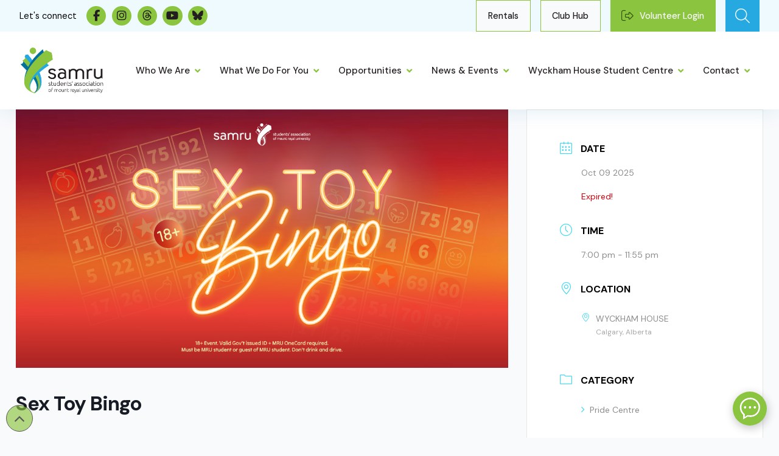

--- FILE ---
content_type: text/html; charset=UTF-8
request_url: https://samru.ca/events/sex-toy-bingo/
body_size: 40068
content:
<!DOCTYPE html>
<html class="no-js" lang="en-CA" prefix="og: https://ogp.me/ns#">
<head>
<meta charset="UTF-8">
<meta name="viewport" content="width=device-width, initial-scale=1.0">
<link rel="pingback" href="https://samru.ca/xmlrpc.php">

<!-- Search Engine Optimization by Rank Math - https://rankmath.com/ -->
<title>Sex Toy Bingo - SAMRU</title>
<meta name="description" content="Get ready for the game of your life at Sex Toy Bingo Night on February 13, 2025! Have a night to remember with an evening of Bingo, mini-games, and legendary drag performances. Doors open at 7:00 pm, and the first game begins at 7:30 pm. Entry is first-come, first-served, and limited seating is available, so be sure to arrive early. This is an 18+ event exclusively for MRU students or a guest of an MRU student. Please bring one valid government-issued photo I.D. and your MRU OneCard. Please do not drink and drive."/>
<meta name="robots" content="follow, index, max-snippet:-1, max-video-preview:-1, max-image-preview:large"/>
<link rel="canonical" href="https://samru.ca/events/sex-toy-bingo/" />
<meta property="og:locale" content="en_US" />
<meta property="og:type" content="article" />
<meta property="og:title" content="Sex Toy Bingo - SAMRU" />
<meta property="og:description" content="Get ready for the game of your life at Sex Toy Bingo Night on February 13, 2025! Have a night to remember with an evening of Bingo, mini-games, and legendary drag performances. Doors open at 7:00 pm, and the first game begins at 7:30 pm. Entry is first-come, first-served, and limited seating is available, so be sure to arrive early. This is an 18+ event exclusively for MRU students or a guest of an MRU student. Please bring one valid government-issued photo I.D. and your MRU OneCard. Please do not drink and drive." />
<meta property="og:url" content="https://samru.ca/events/sex-toy-bingo/" />
<meta property="og:site_name" content="SAMRU" />
<meta property="article:publisher" content="https://www.facebook.com/samrubuzz" />
<meta property="article:tag" content="SAMRU" />
<meta property="article:tag" content="Sex Toy Bingo" />
<meta property="og:updated_time" content="2025-09-11T08:48:53-06:00" />
<meta property="og:image" content="https://samru.ca/wp-content/uploads/2025/09/CK_SexToyBingo-Fall2025_SubPage-Calendar.jpg" />
<meta property="og:image:secure_url" content="https://samru.ca/wp-content/uploads/2025/09/CK_SexToyBingo-Fall2025_SubPage-Calendar.jpg" />
<meta property="og:image:width" content="1200" />
<meta property="og:image:height" content="630" />
<meta property="og:image:alt" content="Sex Toy Bingo Calendar Event Graphic" />
<meta property="og:image:type" content="image/jpeg" />
<meta name="twitter:card" content="summary_large_image" />
<meta name="twitter:title" content="Sex Toy Bingo - SAMRU" />
<meta name="twitter:description" content="Get ready for the game of your life at Sex Toy Bingo Night on February 13, 2025! Have a night to remember with an evening of Bingo, mini-games, and legendary drag performances. Doors open at 7:00 pm, and the first game begins at 7:30 pm. Entry is first-come, first-served, and limited seating is available, so be sure to arrive early. This is an 18+ event exclusively for MRU students or a guest of an MRU student. Please bring one valid government-issued photo I.D. and your MRU OneCard. Please do not drink and drive." />
<meta name="twitter:site" content="@samruBuzz" />
<meta name="twitter:creator" content="@samruBuzz" />
<meta name="twitter:image" content="https://samru.ca/wp-content/uploads/2025/09/CK_SexToyBingo-Fall2025_SubPage-Calendar.jpg" />
<!-- /Rank Math WordPress SEO plugin -->

<link rel="alternate" type="application/rss+xml" title="SAMRU &raquo; Feed" href="https://samru.ca/feed/" />
<link rel="alternate" type="application/rss+xml" title="SAMRU &raquo; Comments Feed" href="https://samru.ca/comments/feed/" />
<link rel="alternate" title="oEmbed (JSON)" type="application/json+oembed" href="https://samru.ca/wp-json/oembed/1.0/embed?url=https%3A%2F%2Fsamru.ca%2Fevents%2Fsex-toy-bingo%2F" />
<link rel="alternate" title="oEmbed (XML)" type="text/xml+oembed" href="https://samru.ca/wp-json/oembed/1.0/embed?url=https%3A%2F%2Fsamru.ca%2Fevents%2Fsex-toy-bingo%2F&#038;format=xml" />
<style id='wp-img-auto-sizes-contain-inline-css' type='text/css'>
img:is([sizes=auto i],[sizes^="auto," i]){contain-intrinsic-size:3000px 1500px}
/*# sourceURL=wp-img-auto-sizes-contain-inline-css */
</style>
<link rel='stylesheet' id='formidable-css' href='https://samru.ca/wp-content/plugins/formidable/css/formidableforms.css?ver=1191829' type='text/css' media='all' />
<link rel='stylesheet' id='mec-select2-style-css' href='https://samru.ca/wp-content/plugins/modern-events-calendar/assets/packages/select2/select2.min.css?ver=7.29.0' type='text/css' media='all' />
<link rel='stylesheet' id='mec-font-icons-css' href='https://samru.ca/wp-content/plugins/modern-events-calendar/assets/css/iconfonts.css?ver=7.29.0' type='text/css' media='all' />
<link rel='stylesheet' id='mec-frontend-style-css' href='https://samru.ca/wp-content/plugins/modern-events-calendar/assets/css/frontend.min.css?ver=7.29.0' type='text/css' media='all' />
<link rel='stylesheet' id='mec-tooltip-style-css' href='https://samru.ca/wp-content/plugins/modern-events-calendar/assets/packages/tooltip/tooltip.css?ver=7.29.0' type='text/css' media='all' />
<link rel='stylesheet' id='mec-tooltip-shadow-style-css' href='https://samru.ca/wp-content/plugins/modern-events-calendar/assets/packages/tooltip/tooltipster-sideTip-shadow.min.css?ver=7.29.0' type='text/css' media='all' />
<link rel='stylesheet' id='featherlight-css' href='https://samru.ca/wp-content/plugins/modern-events-calendar/assets/packages/featherlight/featherlight.css?ver=7.29.0' type='text/css' media='all' />
<link rel='stylesheet' id='mec-lity-style-css' href='https://samru.ca/wp-content/plugins/modern-events-calendar/assets/packages/lity/lity.min.css?ver=7.29.0' type='text/css' media='all' />
<link rel='stylesheet' id='mec-general-calendar-style-css' href='https://samru.ca/wp-content/plugins/modern-events-calendar/assets/css/mec-general-calendar.css?ver=7.29.0' type='text/css' media='all' />
<style id='wp-emoji-styles-inline-css' type='text/css'>

	img.wp-smiley, img.emoji {
		display: inline !important;
		border: none !important;
		box-shadow: none !important;
		height: 1em !important;
		width: 1em !important;
		margin: 0 0.07em !important;
		vertical-align: -0.1em !important;
		background: none !important;
		padding: 0 !important;
	}
/*# sourceURL=wp-emoji-styles-inline-css */
</style>
<style id='wp-block-library-inline-css' type='text/css'>
:root{--wp-block-synced-color:#7a00df;--wp-block-synced-color--rgb:122,0,223;--wp-bound-block-color:var(--wp-block-synced-color);--wp-editor-canvas-background:#ddd;--wp-admin-theme-color:#007cba;--wp-admin-theme-color--rgb:0,124,186;--wp-admin-theme-color-darker-10:#006ba1;--wp-admin-theme-color-darker-10--rgb:0,107,160.5;--wp-admin-theme-color-darker-20:#005a87;--wp-admin-theme-color-darker-20--rgb:0,90,135;--wp-admin-border-width-focus:2px}@media (min-resolution:192dpi){:root{--wp-admin-border-width-focus:1.5px}}.wp-element-button{cursor:pointer}:root .has-very-light-gray-background-color{background-color:#eee}:root .has-very-dark-gray-background-color{background-color:#313131}:root .has-very-light-gray-color{color:#eee}:root .has-very-dark-gray-color{color:#313131}:root .has-vivid-green-cyan-to-vivid-cyan-blue-gradient-background{background:linear-gradient(135deg,#00d084,#0693e3)}:root .has-purple-crush-gradient-background{background:linear-gradient(135deg,#34e2e4,#4721fb 50%,#ab1dfe)}:root .has-hazy-dawn-gradient-background{background:linear-gradient(135deg,#faaca8,#dad0ec)}:root .has-subdued-olive-gradient-background{background:linear-gradient(135deg,#fafae1,#67a671)}:root .has-atomic-cream-gradient-background{background:linear-gradient(135deg,#fdd79a,#004a59)}:root .has-nightshade-gradient-background{background:linear-gradient(135deg,#330968,#31cdcf)}:root .has-midnight-gradient-background{background:linear-gradient(135deg,#020381,#2874fc)}:root{--wp--preset--font-size--normal:16px;--wp--preset--font-size--huge:42px}.has-regular-font-size{font-size:1em}.has-larger-font-size{font-size:2.625em}.has-normal-font-size{font-size:var(--wp--preset--font-size--normal)}.has-huge-font-size{font-size:var(--wp--preset--font-size--huge)}.has-text-align-center{text-align:center}.has-text-align-left{text-align:left}.has-text-align-right{text-align:right}.has-fit-text{white-space:nowrap!important}#end-resizable-editor-section{display:none}.aligncenter{clear:both}.items-justified-left{justify-content:flex-start}.items-justified-center{justify-content:center}.items-justified-right{justify-content:flex-end}.items-justified-space-between{justify-content:space-between}.screen-reader-text{border:0;clip-path:inset(50%);height:1px;margin:-1px;overflow:hidden;padding:0;position:absolute;width:1px;word-wrap:normal!important}.screen-reader-text:focus{background-color:#ddd;clip-path:none;color:#444;display:block;font-size:1em;height:auto;left:5px;line-height:normal;padding:15px 23px 14px;text-decoration:none;top:5px;width:auto;z-index:100000}html :where(.has-border-color){border-style:solid}html :where([style*=border-top-color]){border-top-style:solid}html :where([style*=border-right-color]){border-right-style:solid}html :where([style*=border-bottom-color]){border-bottom-style:solid}html :where([style*=border-left-color]){border-left-style:solid}html :where([style*=border-width]){border-style:solid}html :where([style*=border-top-width]){border-top-style:solid}html :where([style*=border-right-width]){border-right-style:solid}html :where([style*=border-bottom-width]){border-bottom-style:solid}html :where([style*=border-left-width]){border-left-style:solid}html :where(img[class*=wp-image-]){height:auto;max-width:100%}:where(figure){margin:0 0 1em}html :where(.is-position-sticky){--wp-admin--admin-bar--position-offset:var(--wp-admin--admin-bar--height,0px)}@media screen and (max-width:600px){html :where(.is-position-sticky){--wp-admin--admin-bar--position-offset:0px}}

/*# sourceURL=wp-block-library-inline-css */
</style><style id='global-styles-inline-css' type='text/css'>
:root{--wp--preset--aspect-ratio--square: 1;--wp--preset--aspect-ratio--4-3: 4/3;--wp--preset--aspect-ratio--3-4: 3/4;--wp--preset--aspect-ratio--3-2: 3/2;--wp--preset--aspect-ratio--2-3: 2/3;--wp--preset--aspect-ratio--16-9: 16/9;--wp--preset--aspect-ratio--9-16: 9/16;--wp--preset--color--black: #000000;--wp--preset--color--cyan-bluish-gray: #abb8c3;--wp--preset--color--white: #ffffff;--wp--preset--color--pale-pink: #f78da7;--wp--preset--color--vivid-red: #cf2e2e;--wp--preset--color--luminous-vivid-orange: #ff6900;--wp--preset--color--luminous-vivid-amber: #fcb900;--wp--preset--color--light-green-cyan: #7bdcb5;--wp--preset--color--vivid-green-cyan: #00d084;--wp--preset--color--pale-cyan-blue: #8ed1fc;--wp--preset--color--vivid-cyan-blue: #0693e3;--wp--preset--color--vivid-purple: #9b51e0;--wp--preset--gradient--vivid-cyan-blue-to-vivid-purple: linear-gradient(135deg,rgb(6,147,227) 0%,rgb(155,81,224) 100%);--wp--preset--gradient--light-green-cyan-to-vivid-green-cyan: linear-gradient(135deg,rgb(122,220,180) 0%,rgb(0,208,130) 100%);--wp--preset--gradient--luminous-vivid-amber-to-luminous-vivid-orange: linear-gradient(135deg,rgb(252,185,0) 0%,rgb(255,105,0) 100%);--wp--preset--gradient--luminous-vivid-orange-to-vivid-red: linear-gradient(135deg,rgb(255,105,0) 0%,rgb(207,46,46) 100%);--wp--preset--gradient--very-light-gray-to-cyan-bluish-gray: linear-gradient(135deg,rgb(238,238,238) 0%,rgb(169,184,195) 100%);--wp--preset--gradient--cool-to-warm-spectrum: linear-gradient(135deg,rgb(74,234,220) 0%,rgb(151,120,209) 20%,rgb(207,42,186) 40%,rgb(238,44,130) 60%,rgb(251,105,98) 80%,rgb(254,248,76) 100%);--wp--preset--gradient--blush-light-purple: linear-gradient(135deg,rgb(255,206,236) 0%,rgb(152,150,240) 100%);--wp--preset--gradient--blush-bordeaux: linear-gradient(135deg,rgb(254,205,165) 0%,rgb(254,45,45) 50%,rgb(107,0,62) 100%);--wp--preset--gradient--luminous-dusk: linear-gradient(135deg,rgb(255,203,112) 0%,rgb(199,81,192) 50%,rgb(65,88,208) 100%);--wp--preset--gradient--pale-ocean: linear-gradient(135deg,rgb(255,245,203) 0%,rgb(182,227,212) 50%,rgb(51,167,181) 100%);--wp--preset--gradient--electric-grass: linear-gradient(135deg,rgb(202,248,128) 0%,rgb(113,206,126) 100%);--wp--preset--gradient--midnight: linear-gradient(135deg,rgb(2,3,129) 0%,rgb(40,116,252) 100%);--wp--preset--font-size--small: 13px;--wp--preset--font-size--medium: 20px;--wp--preset--font-size--large: 36px;--wp--preset--font-size--x-large: 42px;--wp--preset--spacing--20: 0.44rem;--wp--preset--spacing--30: 0.67rem;--wp--preset--spacing--40: 1rem;--wp--preset--spacing--50: 1.5rem;--wp--preset--spacing--60: 2.25rem;--wp--preset--spacing--70: 3.38rem;--wp--preset--spacing--80: 5.06rem;--wp--preset--shadow--natural: 6px 6px 9px rgba(0, 0, 0, 0.2);--wp--preset--shadow--deep: 12px 12px 50px rgba(0, 0, 0, 0.4);--wp--preset--shadow--sharp: 6px 6px 0px rgba(0, 0, 0, 0.2);--wp--preset--shadow--outlined: 6px 6px 0px -3px rgb(255, 255, 255), 6px 6px rgb(0, 0, 0);--wp--preset--shadow--crisp: 6px 6px 0px rgb(0, 0, 0);}:where(.is-layout-flex){gap: 0.5em;}:where(.is-layout-grid){gap: 0.5em;}body .is-layout-flex{display: flex;}.is-layout-flex{flex-wrap: wrap;align-items: center;}.is-layout-flex > :is(*, div){margin: 0;}body .is-layout-grid{display: grid;}.is-layout-grid > :is(*, div){margin: 0;}:where(.wp-block-columns.is-layout-flex){gap: 2em;}:where(.wp-block-columns.is-layout-grid){gap: 2em;}:where(.wp-block-post-template.is-layout-flex){gap: 1.25em;}:where(.wp-block-post-template.is-layout-grid){gap: 1.25em;}.has-black-color{color: var(--wp--preset--color--black) !important;}.has-cyan-bluish-gray-color{color: var(--wp--preset--color--cyan-bluish-gray) !important;}.has-white-color{color: var(--wp--preset--color--white) !important;}.has-pale-pink-color{color: var(--wp--preset--color--pale-pink) !important;}.has-vivid-red-color{color: var(--wp--preset--color--vivid-red) !important;}.has-luminous-vivid-orange-color{color: var(--wp--preset--color--luminous-vivid-orange) !important;}.has-luminous-vivid-amber-color{color: var(--wp--preset--color--luminous-vivid-amber) !important;}.has-light-green-cyan-color{color: var(--wp--preset--color--light-green-cyan) !important;}.has-vivid-green-cyan-color{color: var(--wp--preset--color--vivid-green-cyan) !important;}.has-pale-cyan-blue-color{color: var(--wp--preset--color--pale-cyan-blue) !important;}.has-vivid-cyan-blue-color{color: var(--wp--preset--color--vivid-cyan-blue) !important;}.has-vivid-purple-color{color: var(--wp--preset--color--vivid-purple) !important;}.has-black-background-color{background-color: var(--wp--preset--color--black) !important;}.has-cyan-bluish-gray-background-color{background-color: var(--wp--preset--color--cyan-bluish-gray) !important;}.has-white-background-color{background-color: var(--wp--preset--color--white) !important;}.has-pale-pink-background-color{background-color: var(--wp--preset--color--pale-pink) !important;}.has-vivid-red-background-color{background-color: var(--wp--preset--color--vivid-red) !important;}.has-luminous-vivid-orange-background-color{background-color: var(--wp--preset--color--luminous-vivid-orange) !important;}.has-luminous-vivid-amber-background-color{background-color: var(--wp--preset--color--luminous-vivid-amber) !important;}.has-light-green-cyan-background-color{background-color: var(--wp--preset--color--light-green-cyan) !important;}.has-vivid-green-cyan-background-color{background-color: var(--wp--preset--color--vivid-green-cyan) !important;}.has-pale-cyan-blue-background-color{background-color: var(--wp--preset--color--pale-cyan-blue) !important;}.has-vivid-cyan-blue-background-color{background-color: var(--wp--preset--color--vivid-cyan-blue) !important;}.has-vivid-purple-background-color{background-color: var(--wp--preset--color--vivid-purple) !important;}.has-black-border-color{border-color: var(--wp--preset--color--black) !important;}.has-cyan-bluish-gray-border-color{border-color: var(--wp--preset--color--cyan-bluish-gray) !important;}.has-white-border-color{border-color: var(--wp--preset--color--white) !important;}.has-pale-pink-border-color{border-color: var(--wp--preset--color--pale-pink) !important;}.has-vivid-red-border-color{border-color: var(--wp--preset--color--vivid-red) !important;}.has-luminous-vivid-orange-border-color{border-color: var(--wp--preset--color--luminous-vivid-orange) !important;}.has-luminous-vivid-amber-border-color{border-color: var(--wp--preset--color--luminous-vivid-amber) !important;}.has-light-green-cyan-border-color{border-color: var(--wp--preset--color--light-green-cyan) !important;}.has-vivid-green-cyan-border-color{border-color: var(--wp--preset--color--vivid-green-cyan) !important;}.has-pale-cyan-blue-border-color{border-color: var(--wp--preset--color--pale-cyan-blue) !important;}.has-vivid-cyan-blue-border-color{border-color: var(--wp--preset--color--vivid-cyan-blue) !important;}.has-vivid-purple-border-color{border-color: var(--wp--preset--color--vivid-purple) !important;}.has-vivid-cyan-blue-to-vivid-purple-gradient-background{background: var(--wp--preset--gradient--vivid-cyan-blue-to-vivid-purple) !important;}.has-light-green-cyan-to-vivid-green-cyan-gradient-background{background: var(--wp--preset--gradient--light-green-cyan-to-vivid-green-cyan) !important;}.has-luminous-vivid-amber-to-luminous-vivid-orange-gradient-background{background: var(--wp--preset--gradient--luminous-vivid-amber-to-luminous-vivid-orange) !important;}.has-luminous-vivid-orange-to-vivid-red-gradient-background{background: var(--wp--preset--gradient--luminous-vivid-orange-to-vivid-red) !important;}.has-very-light-gray-to-cyan-bluish-gray-gradient-background{background: var(--wp--preset--gradient--very-light-gray-to-cyan-bluish-gray) !important;}.has-cool-to-warm-spectrum-gradient-background{background: var(--wp--preset--gradient--cool-to-warm-spectrum) !important;}.has-blush-light-purple-gradient-background{background: var(--wp--preset--gradient--blush-light-purple) !important;}.has-blush-bordeaux-gradient-background{background: var(--wp--preset--gradient--blush-bordeaux) !important;}.has-luminous-dusk-gradient-background{background: var(--wp--preset--gradient--luminous-dusk) !important;}.has-pale-ocean-gradient-background{background: var(--wp--preset--gradient--pale-ocean) !important;}.has-electric-grass-gradient-background{background: var(--wp--preset--gradient--electric-grass) !important;}.has-midnight-gradient-background{background: var(--wp--preset--gradient--midnight) !important;}.has-small-font-size{font-size: var(--wp--preset--font-size--small) !important;}.has-medium-font-size{font-size: var(--wp--preset--font-size--medium) !important;}.has-large-font-size{font-size: var(--wp--preset--font-size--large) !important;}.has-x-large-font-size{font-size: var(--wp--preset--font-size--x-large) !important;}
/*# sourceURL=global-styles-inline-css */
</style>

<style id='classic-theme-styles-inline-css' type='text/css'>
/*! This file is auto-generated */
.wp-block-button__link{color:#fff;background-color:#32373c;border-radius:9999px;box-shadow:none;text-decoration:none;padding:calc(.667em + 2px) calc(1.333em + 2px);font-size:1.125em}.wp-block-file__button{background:#32373c;color:#fff;text-decoration:none}
/*# sourceURL=/wp-includes/css/classic-themes.min.css */
</style>
<link rel='stylesheet' id='DOPBSP-css-dopselect-css' href='https://samru.ca/wp-content/plugins/booking-system/libraries/css/jquery.dop.Select.css?ver=2.9.9.6.3' type='text/css' media='all' />
<link rel='stylesheet' id='igd-dashicons-css' href='https://samru.ca/wp-includes/css/dashicons.min.css?ver=1.5.4' type='text/css' media='all' />
<link rel='stylesheet' id='bookly-ladda.min.css-css' href='https://samru.ca/wp-content/plugins/bookly-responsive-appointment-booking-tool/frontend/resources/css/ladda.min.css?ver=26.4' type='text/css' media='all' />
<link rel='stylesheet' id='bookly-tailwind.css-css' href='https://samru.ca/wp-content/plugins/bookly-responsive-appointment-booking-tool/backend/resources/tailwind/tailwind.css?ver=26.4' type='text/css' media='all' />
<link rel='stylesheet' id='bookly-modern-booking-form-calendar.css-css' href='https://samru.ca/wp-content/plugins/bookly-responsive-appointment-booking-tool/frontend/resources/css/modern-booking-form-calendar.css?ver=26.4' type='text/css' media='all' />
<link rel='stylesheet' id='bookly-bootstrap-icons.min.css-css' href='https://samru.ca/wp-content/plugins/bookly-responsive-appointment-booking-tool/frontend/resources/css/bootstrap-icons.min.css?ver=26.4' type='text/css' media='all' />
<link rel='stylesheet' id='bookly-intlTelInput.css-css' href='https://samru.ca/wp-content/plugins/bookly-responsive-appointment-booking-tool/frontend/resources/css/intlTelInput.css?ver=26.4' type='text/css' media='all' />
<link rel='stylesheet' id='bookly-bookly-main.css-css' href='https://samru.ca/wp-content/plugins/bookly-responsive-appointment-booking-tool/frontend/resources/css/bookly-main.css?ver=26.4' type='text/css' media='all' />
<link rel='stylesheet' id='bookly-bootstrap.min.css-css' href='https://samru.ca/wp-content/plugins/bookly-responsive-appointment-booking-tool/backend/resources/bootstrap/css/bootstrap.min.css?ver=26.4' type='text/css' media='all' />
<link rel='stylesheet' id='bookly-customer-profile.css-css' href='https://samru.ca/wp-content/plugins/bookly-addon-pro/frontend/modules/customer_profile/resources/css/customer-profile.css?ver=9.6' type='text/css' media='all' />
<link rel='stylesheet' id='x-stack-css' href='https://samru.ca/wp-content/themes/pro/framework/dist/css/site/stacks/ethos.css?ver=6.7.11' type='text/css' media='all' />
<link rel='stylesheet' id='x-child-css' href='https://samru.ca/wp-content/themes/pro-child/style.css?ver=6.7.11' type='text/css' media='all' />
<link rel='stylesheet' id='tablepress-default-css' href='https://samru.ca/wp-content/plugins/tablepress/css/build/default.css?ver=3.2.6' type='text/css' media='all' />
<link rel='stylesheet' id='ubermenu-css' href='https://samru.ca/wp-content/plugins/ubermenu/pro/assets/css/ubermenu.min.css?ver=3.8.5' type='text/css' media='all' />
<link rel='stylesheet' id='ubermenu-minimal-css' href='https://samru.ca/wp-content/plugins/ubermenu/assets/css/skins/minimal.css?ver=6.9' type='text/css' media='all' />
<link rel='stylesheet' id='ubermenu-font-awesome-all-css' href='https://samru.ca/wp-content/plugins/ubermenu/assets/fontawesome/css/all.min.css?ver=6.9' type='text/css' media='all' />
<link rel='stylesheet' id='cp-animate-rotate-css' href='https://samru.ca/wp-content/plugins/convertplug/modules/assets/css/minified-animation/rotate.min.css?ver=3.6.2' type='text/css' media='all' />
<link rel='stylesheet' id='cp-animate-bounce-css' href='https://samru.ca/wp-content/plugins/convertplug/modules/assets/css/minified-animation/bounce.min.css?ver=3.6.2' type='text/css' media='all' />
<link rel='stylesheet' id='convert-plus-module-main-style-css' href='https://samru.ca/wp-content/plugins/convertplug/modules/assets/css/cp-module-main.css?ver=3.6.2' type='text/css' media='all' />
<link rel='stylesheet' id='convert-plus-modal-style-css' href='https://samru.ca/wp-content/plugins/convertplug/modules/modal/assets/css/modal.min.css?ver=3.6.2' type='text/css' media='all' />
<link rel='stylesheet' id='the-grid-css' href='https://samru.ca/wp-content/plugins/the-grid/frontend/assets/css/the-grid.min.css?ver=2.8.0' type='text/css' media='all' />
<style id='the-grid-inline-css' type='text/css'>
.tolb-holder{background:rgba(0,0,0,0.8)}.tolb-holder .tolb-close,.tolb-holder .tolb-title,.tolb-holder .tolb-counter,.tolb-holder .tolb-next i,.tolb-holder .tolb-prev i{color:#ffffff}.tolb-holder .tolb-load{border-color:rgba(1,0,0,0.2);border-left:3px solid #ffffff}
.to-heart-icon,.to-heart-icon svg,.to-post-like,.to-post-like .to-like-count{position:relative;display:inline-block}.to-post-like{width:auto;cursor:pointer;font-weight:400}.to-heart-icon{float:left;margin:0 4px 0 0}.to-heart-icon svg{overflow:visible;width:15px;height:14px}.to-heart-icon g{-webkit-transform:scale(1);transform:scale(1)}.to-heart-icon path{-webkit-transform:scale(1);transform:scale(1);transition:fill .4s ease,stroke .4s ease}.no-liked .to-heart-icon path{fill:#999;stroke:#999}.empty-heart .to-heart-icon path{fill:transparent!important;stroke:#999}.liked .to-heart-icon path,.to-heart-icon svg:hover path{fill:#ff6863!important;stroke:#ff6863!important}@keyframes heartBeat{0%{transform:scale(1)}20%{transform:scale(.8)}30%{transform:scale(.95)}45%{transform:scale(.75)}50%{transform:scale(.85)}100%{transform:scale(.9)}}@-webkit-keyframes heartBeat{0%,100%,50%{-webkit-transform:scale(1)}20%{-webkit-transform:scale(.8)}30%{-webkit-transform:scale(.95)}45%{-webkit-transform:scale(.75)}}.heart-pulse g{-webkit-animation-name:heartBeat;animation-name:heartBeat;-webkit-animation-duration:1s;animation-duration:1s;-webkit-animation-iteration-count:infinite;animation-iteration-count:infinite;-webkit-transform-origin:50% 50%;transform-origin:50% 50%}.to-post-like a{color:inherit!important;fill:inherit!important;stroke:inherit!important}
/*# sourceURL=the-grid-inline-css */
</style>
<style id='cs-inline-css' type='text/css'>
@media (min-width:1200px){.x-hide-xl{display:none !important;}}@media (min-width:979px) and (max-width:1199px){.x-hide-lg{display:none !important;}}@media (min-width:767px) and (max-width:978px){.x-hide-md{display:none !important;}}@media (min-width:480px) and (max-width:766px){.x-hide-sm{display:none !important;}}@media (max-width:479px){.x-hide-xs{display:none !important;}} a,h1 a:hover,h2 a:hover,h3 a:hover,h4 a:hover,h5 a:hover,h6 a:hover,.x-breadcrumb-wrap a:hover,.x-comment-author a:hover,.x-comment-time:hover,.p-meta > span > a:hover,.format-link .link a:hover,.x-main .widget ul li a:hover,.x-main .widget ol li a:hover,.x-main .widget_tag_cloud .tagcloud a:hover,.x-sidebar .widget ul li a:hover,.x-sidebar .widget ol li a:hover,.x-sidebar .widget_tag_cloud .tagcloud a:hover,.x-portfolio .entry-extra .x-ul-tags li a:hover{color:#0071a1;}a:hover{color:#8bc53f;}a.x-img-thumbnail:hover{border-color:#0071a1;}.x-main{width:78%;}.x-sidebar{width:calc( 100% - 78%);}.x-post-slider-archive-active .x-container.main:not(.x-row):not(.x-grid):before{top:0;}.x-content-sidebar-active .x-container.main:not(.x-row):not(.x-grid):before{right:calc( 100% - 78%);}.x-sidebar-content-active .x-container.main:not(.x-row):not(.x-grid):before{left:calc( 100% - 78%);}.x-full-width-active .x-container.main:not(.x-row):not(.x-grid):before{left:-5000em;}.h-landmark,.x-main .h-widget,.x-main .h-widget a.rsswidget,.x-main .h-widget a.rsswidget:hover,.x-main .widget.widget_pages .current_page_item a,.x-main .widget.widget_nav_menu .current-menu-item a,.x-main .widget.widget_pages .current_page_item a:hover,.x-main .widget.widget_nav_menu .current-menu-item a:hover,.x-sidebar .h-widget,.x-sidebar .h-widget a.rsswidget,.x-sidebar .h-widget a.rsswidget:hover,.x-sidebar .widget.widget_pages .current_page_item a,.x-sidebar .widget.widget_nav_menu .current-menu-item a,.x-sidebar .widget.widget_pages .current_page_item a:hover,.x-sidebar .widget.widget_nav_menu .current-menu-item a:hover{color:#0071a1;}.x-main .widget,.x-main .widget a,.x-main .widget ul li a,.x-main .widget ol li a,.x-main .widget_tag_cloud .tagcloud a,.x-main .widget_product_tag_cloud .tagcloud a,.x-main .widget a:hover,.x-main .widget ul li a:hover,.x-main .widget ol li a:hover,.x-main .widget_tag_cloud .tagcloud a:hover,.x-main .widget_product_tag_cloud .tagcloud a:hover,.x-main .widget_shopping_cart .buttons .button,.x-main .widget_price_filter .price_slider_amount .button,.x-sidebar .widget,.x-sidebar .widget a,.x-sidebar .widget ul li a,.x-sidebar .widget ol li a,.x-sidebar .widget_tag_cloud .tagcloud a,.x-sidebar .widget_product_tag_cloud .tagcloud a,.x-sidebar .widget a:hover,.x-sidebar .widget ul li a:hover,.x-sidebar .widget ol li a:hover,.x-sidebar .widget_tag_cloud .tagcloud a:hover,.x-sidebar .widget_product_tag_cloud .tagcloud a:hover,.x-sidebar .widget_shopping_cart .buttons .button,.x-sidebar .widget_price_filter .price_slider_amount .button{color:#231f20;}.x-main .h-widget,.x-main .widget.widget_pages .current_page_item,.x-main .widget.widget_nav_menu .current-menu-item,.x-sidebar .h-widget,.x-sidebar .widget.widget_pages .current_page_item,.x-sidebar .widget.widget_nav_menu .current-menu-item{border-color:#0071a1;}.x-post-slider{height:425px;}.archive .x-post-slider{height:425px;}.x-post-slider .x-post-slider-entry{padding-bottom:425px;}.archive .x-post-slider .x-post-slider-entry{padding-bottom:425px;}.format-link .link a,.x-portfolio .entry-extra .x-ul-tags li a{color:#231f20;}.p-meta > span > a,.x-nav-articles a,.entry-top-navigation .entry-parent,.option-set .x-index-filters,.option-set .x-portfolio-filters,.option-set .x-index-filters-menu >li >a:hover,.option-set .x-index-filters-menu >li >a.selected,.option-set .x-portfolio-filters-menu > li > a:hover,.option-set .x-portfolio-filters-menu > li > a.selected{color:#272727;}.x-nav-articles a,.entry-top-navigation .entry-parent,.option-set .x-index-filters,.option-set .x-portfolio-filters,.option-set .x-index-filters i,.option-set .x-portfolio-filters i{border-color:#272727;}.x-nav-articles a:hover,.entry-top-navigation .entry-parent:hover,.option-set .x-index-filters:hover i,.option-set .x-portfolio-filters:hover i{background-color:#272727;}@media (max-width:978.98px){.x-content-sidebar-active .x-container.main:not(.x-row):not(.x-grid):before,.x-sidebar-content-active .x-container.main:not(.x-row):not(.x-grid):before{left:-5000em;}body .x-main .widget,body .x-main .widget a,body .x-main .widget a:hover,body .x-main .widget ul li a,body .x-main .widget ol li a,body .x-main .widget ul li a:hover,body .x-main .widget ol li a:hover,body .x-sidebar .widget,body .x-sidebar .widget a,body .x-sidebar .widget a:hover,body .x-sidebar .widget ul li a,body .x-sidebar .widget ol li a,body .x-sidebar .widget ul li a:hover,body .x-sidebar .widget ol li a:hover{color:#231f20;}body .x-main .h-widget,body .x-main .widget.widget_pages .current_page_item a,body .x-main .widget.widget_nav_menu .current-menu-item a,body .x-main .widget.widget_pages .current_page_item a:hover,body .x-main .widget.widget_nav_menu .current-menu-item a:hover,body .x-sidebar .h-widget,body .x-sidebar .widget.widget_pages .current_page_item a,body .x-sidebar .widget.widget_nav_menu .current-menu-item a,body .x-sidebar .widget.widget_pages .current_page_item a:hover,body .x-sidebar .widget.widget_nav_menu .current-menu-item a:hover{color:#272727;}body .x-main .h-widget,body .x-main .widget.widget_pages .current_page_item,body .x-main .widget.widget_nav_menu .current-menu-item,body .x-sidebar .h-widget,body .x-sidebar .widget.widget_pages .current_page_item,body .x-sidebar .widget.widget_nav_menu .current-menu-item{border-color:#272727;}}@media (max-width:766.98px){.x-post-slider,.archive .x-post-slider{height:auto !important;}.x-post-slider .x-post-slider-entry,.archive .x-post-slider .x-post-slider-entry{padding-bottom:65% !important;}}html{font-size:14px;}@media (min-width:479px){html{font-size:14px;}}@media (min-width:766px){html{font-size:14px;}}@media (min-width:978px){html{font-size:14px;}}@media (min-width:1199px){html{font-size:14px;}}body{font-style:normal;font-weight:400;color:#231f20;background:#f9fafc;}.w-b{font-weight:400 !important;}h1,h2,h3,h4,h5,h6,.h1,.h2,.h3,.h4,.h5,.h6,.x-text-headline{font-family:"Barlow",sans-serif;font-style:normal;font-weight:600;}h1,.h1{letter-spacing:-0.035em;}h2,.h2{letter-spacing:-0.035em;}h3,.h3{letter-spacing:-0.035em;}h4,.h4{letter-spacing:-0.035em;}h5,.h5{letter-spacing:-0.035em;}h6,.h6{letter-spacing:-0.035em;}.w-h{font-weight:600 !important;}.x-container.width{width:96%;}.x-container.max{max-width:1500px;}.x-bar-content.x-container.width{flex-basis:96%;}.x-main.full{float:none;clear:both;display:block;width:auto;}@media (max-width:978.98px){.x-main.full,.x-main.left,.x-main.right,.x-sidebar.left,.x-sidebar.right{float:none;display:block;width:auto !important;}}.entry-header,.entry-content{font-size:1rem;}body,input,button,select,textarea{font-family:"DM Sans",sans-serif;}h1,h2,h3,h4,h5,h6,.h1,.h2,.h3,.h4,.h5,.h6,h1 a,h2 a,h3 a,h4 a,h5 a,h6 a,.h1 a,.h2 a,.h3 a,.h4 a,.h5 a,.h6 a,blockquote{color:#272727;}.cfc-h-tx{color:#272727 !important;}.cfc-h-bd{border-color:#272727 !important;}.cfc-h-bg{background-color:#272727 !important;}.cfc-b-tx{color:#231f20 !important;}.cfc-b-bd{border-color:#231f20 !important;}.cfc-b-bg{background-color:#231f20 !important;}.x-btn,.button,[type="submit"]{color:#ffffff;border-color:#26a9e0;background-color:#26a9e0;text-shadow:0 0.075em 0.075em rgba(0,0,0,0.5);border-radius:0.25em;}.x-btn:hover,.button:hover,[type="submit"]:hover{color:#ffffff;border-color:#8bc53f;background-color:#8bc53f;text-shadow:0 0.075em 0.075em rgba(0,0,0,0.5);}.x-btn.x-btn-real,.x-btn.x-btn-real:hover{margin-bottom:0.25em;text-shadow:0 0.075em 0.075em rgba(0,0,0,0.65);}.x-btn.x-btn-real{box-shadow:0 0.25em 0 0 #a71000,0 4px 9px rgba(0,0,0,0.75);}.x-btn.x-btn-real:hover{box-shadow:0 0.25em 0 0 #a71000,0 4px 9px rgba(0,0,0,0.75);}.x-btn.x-btn-flat,.x-btn.x-btn-flat:hover{margin-bottom:0;text-shadow:0 0.075em 0.075em rgba(0,0,0,0.65);box-shadow:none;}.x-btn.x-btn-transparent,.x-btn.x-btn-transparent:hover{margin-bottom:0;border-width:3px;text-shadow:none;text-transform:uppercase;background-color:transparent;box-shadow:none;}.bg .mejs-container,.x-video .mejs-container{position:unset !important;} @font-face{font-family:'FontAwesomePro';font-style:normal;font-weight:900;font-display:block;src:url('https://samru.ca/wp-content/themes/pro/cornerstone/assets/fonts/fa-solid-900.woff2?ver=6.7.2') format('woff2'),url('https://samru.ca/wp-content/themes/pro/cornerstone/assets/fonts/fa-solid-900.ttf?ver=6.7.2') format('truetype');}[data-x-fa-pro-icon]{font-family:"FontAwesomePro" !important;}[data-x-fa-pro-icon]:before{content:attr(data-x-fa-pro-icon);}[data-x-icon],[data-x-icon-o],[data-x-icon-l],[data-x-icon-s],[data-x-icon-b],[data-x-icon-sr],[data-x-icon-ss],[data-x-icon-sl],[data-x-fa-pro-icon],[class*="cs-fa-"]{display:inline-flex;font-style:normal;font-weight:400;text-decoration:inherit;text-rendering:auto;-webkit-font-smoothing:antialiased;-moz-osx-font-smoothing:grayscale;}[data-x-icon].left,[data-x-icon-o].left,[data-x-icon-l].left,[data-x-icon-s].left,[data-x-icon-b].left,[data-x-icon-sr].left,[data-x-icon-ss].left,[data-x-icon-sl].left,[data-x-fa-pro-icon].left,[class*="cs-fa-"].left{margin-right:0.5em;}[data-x-icon].right,[data-x-icon-o].right,[data-x-icon-l].right,[data-x-icon-s].right,[data-x-icon-b].right,[data-x-icon-sr].right,[data-x-icon-ss].right,[data-x-icon-sl].right,[data-x-fa-pro-icon].right,[class*="cs-fa-"].right{margin-left:0.5em;}[data-x-icon]:before,[data-x-icon-o]:before,[data-x-icon-l]:before,[data-x-icon-s]:before,[data-x-icon-b]:before,[data-x-icon-sr]:before,[data-x-icon-ss]:before,[data-x-icon-sl]:before,[data-x-fa-pro-icon]:before,[class*="cs-fa-"]:before{line-height:1;}@font-face{font-family:'FontAwesome';font-style:normal;font-weight:900;font-display:block;src:url('https://samru.ca/wp-content/themes/pro/cornerstone/assets/fonts/fa-solid-900.woff2?ver=6.7.2') format('woff2'),url('https://samru.ca/wp-content/themes/pro/cornerstone/assets/fonts/fa-solid-900.ttf?ver=6.7.2') format('truetype');}[data-x-icon],[data-x-icon-s],[data-x-icon][class*="cs-fa-"]{font-family:"FontAwesome" !important;font-weight:900;}[data-x-icon]:before,[data-x-icon][class*="cs-fa-"]:before{content:attr(data-x-icon);}[data-x-icon-s]:before{content:attr(data-x-icon-s);}@font-face{font-family:'FontAwesomeRegular';font-style:normal;font-weight:400;font-display:block;src:url('https://samru.ca/wp-content/themes/pro/cornerstone/assets/fonts/fa-regular-400.woff2?ver=6.7.2') format('woff2'),url('https://samru.ca/wp-content/themes/pro/cornerstone/assets/fonts/fa-regular-400.ttf?ver=6.7.2') format('truetype');}@font-face{font-family:'FontAwesomePro';font-style:normal;font-weight:400;font-display:block;src:url('https://samru.ca/wp-content/themes/pro/cornerstone/assets/fonts/fa-regular-400.woff2?ver=6.7.2') format('woff2'),url('https://samru.ca/wp-content/themes/pro/cornerstone/assets/fonts/fa-regular-400.ttf?ver=6.7.2') format('truetype');}[data-x-icon-o]{font-family:"FontAwesomeRegular" !important;}[data-x-icon-o]:before{content:attr(data-x-icon-o);}@font-face{font-family:'FontAwesomeLight';font-style:normal;font-weight:300;font-display:block;src:url('https://samru.ca/wp-content/themes/pro/cornerstone/assets/fonts/fa-light-300.woff2?ver=6.7.2') format('woff2'),url('https://samru.ca/wp-content/themes/pro/cornerstone/assets/fonts/fa-light-300.ttf?ver=6.7.2') format('truetype');}@font-face{font-family:'FontAwesomePro';font-style:normal;font-weight:300;font-display:block;src:url('https://samru.ca/wp-content/themes/pro/cornerstone/assets/fonts/fa-light-300.woff2?ver=6.7.2') format('woff2'),url('https://samru.ca/wp-content/themes/pro/cornerstone/assets/fonts/fa-light-300.ttf?ver=6.7.2') format('truetype');}[data-x-icon-l]{font-family:"FontAwesomeLight" !important;font-weight:300;}[data-x-icon-l]:before{content:attr(data-x-icon-l);}@font-face{font-family:'FontAwesomeBrands';font-style:normal;font-weight:normal;font-display:block;src:url('https://samru.ca/wp-content/themes/pro/cornerstone/assets/fonts/fa-brands-400.woff2?ver=6.7.2') format('woff2'),url('https://samru.ca/wp-content/themes/pro/cornerstone/assets/fonts/fa-brands-400.ttf?ver=6.7.2') format('truetype');}[data-x-icon-b]{font-family:"FontAwesomeBrands" !important;}[data-x-icon-b]:before{content:attr(data-x-icon-b);}.widget.widget_rss li .rsswidget:before{content:"\f35d";padding-right:0.4em;font-family:"FontAwesome";} .m9-0.x-bar{height:3.25em;background-color:#effaff;}.m9-0 .x-bar-content{height:3.25em;}.m9-0.x-bar-space{height:3.25em;}.m9-1.x-bar{border-top-width:0;border-right-width:0;border-bottom-width:0;border-left-width:0;}.m9-1 .x-bar-content{display:flex;flex-direction:row;align-items:center;}.m9-2.x-bar{font-size:16px;}.m9-2.x-bar-outer-spacers:after,.m9-2.x-bar-outer-spacers:before{flex-basis:2em;width:2em!important;height:2em;}.m9-2.x-bar-space{font-size:16px;}.m9-3.x-bar{z-index:9999;}.m9-3 .x-bar-content{justify-content:space-between;flex-grow:0;flex-shrink:1;flex-basis:100%;}.m9-4.x-bar{height:100px;font-size:1em;box-shadow:0px 3px 25px 0px rgba(0,0,0,0.15);}.m9-4 .x-bar-content{height:100px;}.m9-4.x-bar-outer-spacers:after,.m9-4.x-bar-outer-spacers:before{flex-basis:20px;width:20px!important;height:20px;}.m9-4.x-bar-space{font-size:1em;height:100px;}.m9-5.x-bar{background-color:#ffffff;}.m9-6.x-bar{height:8em;box-shadow:0em 0.15em 2em 0em rgba(0,113,161,0.12);z-index:9998;}.m9-6 .x-bar-content{justify-content:space-evenly;height:8em;}.m9-6.x-bar-space{height:8em;}.m9-7.x-bar-container{display:flex;flex-direction:row;align-items:center;border-top-width:0;border-right-width:0;border-bottom-width:0;border-left-width:0;}.m9-8.x-bar-container{justify-content:space-between;font-size:1em;}.m9-9.x-bar-container{flex-grow:0;flex-shrink:1;flex-basis:auto;z-index:auto;}.m9-a.x-bar-container{flex-grow:1;flex-shrink:0;flex-basis:0%;z-index:1;}.m9-b.x-bar-container{justify-content:center;font-size:0.9em;}.m9-c.x-text{margin-top:0em;}.m9-d.x-text{margin-right:1em;margin-bottom:0em;}.m9-d.x-text .x-text-content-text-primary{font-family:"DM Sans",sans-serif;font-size:0.9em;font-weight:400;line-height:1.4;letter-spacing:0em;text-transform:none;color:rgba(0,0,0,1);}.m9-e.x-text{margin-left:0em;border-top-width:0;border-right-width:0;border-bottom-width:0;border-left-width:0;font-size:1em;}.m9-e.x-text .x-text-content-text-primary{font-style:normal;}.m9-f.x-text{margin-right:0em;margin-bottom:1em;}.m9-f.x-text .x-text-content-text-primary{font-family:"Barlow",sans-serif;font-size:0.8em;font-weight:500;line-height:1;letter-spacing:0.125em;margin-right:calc(0.125em * -1);text-align:center;text-transform:uppercase;color:#231f20;}.m9-g.x-text{margin-top:1em;}.m9-h.x-anchor {width:2.25em;height:2.25em;margin-right:0.65em;font-size:0.9em;}.m9-h.x-anchor .x-graphic-icon {color:#231f20;}.m9-h.x-anchor:hover .x-graphic-icon,.m9-h.x-anchor[class*="active"] .x-graphic-icon,[data-x-effect-provider*="colors"]:hover .m9-h.x-anchor .x-graphic-icon {color:#effaff;}.m9-i.x-anchor {margin-top:0em;}.m9-j.x-anchor {margin-bottom:0em;}.m9-k.x-anchor {margin-left:0em;}.m9-l.x-anchor {border-top-width:0;border-right-width:0;border-bottom-width:0;border-left-width:0;}.m9-m.x-anchor {border-top-left-radius:100em;border-top-right-radius:100em;border-bottom-right-radius:100em;border-bottom-left-radius:100em;}.m9-m.x-anchor:hover,.m9-m.x-anchor[class*="active"],[data-x-effect-provider*="colors"]:hover .m9-m.x-anchor {background-color:#26a9e0;}.m9-n.x-anchor {background-color:#8bc53f;}.m9-o.x-anchor .x-anchor-content {display:flex;justify-content:center;align-items:center;}.m9-p.x-anchor .x-anchor-content {flex-direction:row;}.m9-r.x-anchor .x-graphic {margin-top:5px;margin-right:5px;margin-bottom:5px;margin-left:5px;}.m9-r.x-anchor .x-graphic-icon {width:auto;border-top-width:0;border-right-width:0;border-bottom-width:0;border-left-width:0;}.m9-s.x-anchor .x-graphic-icon {font-size:1.25em;}.m9-u.x-anchor {height:100%;}.m9-v.x-anchor {margin-right:1em;}.m9-w.x-anchor {border-top-width:1px;border-right-width:1px;border-bottom-width:1px;border-left-width:1px;border-top-style:solid;border-right-style:solid;border-bottom-style:solid;border-left-style:solid;}.m9-x.x-anchor {border-top-color:#8bc53f;border-right-color:#8bc53f;border-bottom-color:#8bc53f;border-left-color:#8bc53f;}.m9-x.x-anchor .x-anchor-text-primary {color:#231f20;}.m9-z.x-anchor {font-size:1em;}.m9-10.x-anchor {background-color:#f9fafc;}.m9-11.x-anchor .x-anchor-content {padding-top:0.575em;padding-right:0.85em;padding-bottom:0.575em;padding-left:0.85em;}.m9-11.x-anchor .x-anchor-text {margin-right:5px;}.m9-12.x-anchor .x-anchor-text {margin-top:5px;margin-bottom:5px;margin-left:5px;}.m9-12.x-anchor .x-anchor-text-primary {font-family:"DM Sans",sans-serif;font-style:normal;line-height:1;}.m9-13.x-anchor .x-anchor-text-primary {font-size:0.9em;}.m9-14.x-anchor .x-anchor-text-primary {font-weight:500;}.m9-15.x-anchor:hover .x-anchor-text-primary,.m9-15.x-anchor[class*="active"] .x-anchor-text-primary,[data-x-effect-provider*="colors"]:hover .m9-15.x-anchor .x-anchor-text-primary {color:#f9fafc;}.m9-16 > .is-primary {width:100%;height:100%;transform-origin:0% 50%;}.m9-17 > .is-primary {color:#26a9e0;}.m9-19.x-anchor .x-anchor-text-primary {color:#f9fafc;}.m9-1a.x-anchor .x-graphic-icon {color:#2f4e07;}.m9-1b.x-anchor:hover .x-graphic-icon,.m9-1b.x-anchor[class*="active"] .x-graphic-icon,[data-x-effect-provider*="colors"]:hover .m9-1b.x-anchor .x-graphic-icon {color:#f9fafc;}.m9-1c.x-anchor {width:3.5em;}.m9-1c.x-anchor:hover,.m9-1c.x-anchor[class*="active"],[data-x-effect-provider*="colors"]:hover .m9-1c.x-anchor {background-color:#8bc53f;}.m9-1c.x-anchor .x-graphic-icon {font-size:1.5em;color:#effaff;}.m9-1c.x-anchor .x-toggle {color:rgba(0,0,0,1);}.m9-1c.x-anchor:hover .x-toggle,.m9-1c.x-anchor[class*="active"] .x-toggle,[data-x-effect-provider*="colors"]:hover .m9-1c.x-anchor .x-toggle {color:rgba(0,0,0,0.5);}.m9-1d.x-anchor {margin-right:0em;}.m9-1e.x-anchor {margin-left:1em;}.m9-1e.x-anchor .x-toggle-burger {width:10em;margin-top:3em;margin-right:0;margin-bottom:3em;margin-left:0;font-size:2px;}.m9-1e.x-anchor .x-toggle-burger-bun-t {transform:translate3d(0,calc(3em * -1),0);}.m9-1e.x-anchor .x-toggle-burger-bun-b {transform:translate3d(0,3em,0);}.m9-1f.x-anchor {background-color:#26a9e0;}.m9-1f > .is-primary {color:#8bc53f;}.m9-1g.x-anchor {width:3em;height:3em;margin-bottom:1em;background-color:#effaff;}.m9-1g.x-anchor .x-graphic-icon {color:rgba(0,0,0,1);}.m9-1g.x-anchor:hover .x-graphic-icon,.m9-1g.x-anchor[class*="active"] .x-graphic-icon,[data-x-effect-provider*="colors"]:hover .m9-1g.x-anchor .x-graphic-icon {color:rgba(0,0,0,0.5);}.m9-1g.x-anchor .x-toggle {color:#0071a1;}.m9-1g.x-anchor:hover .x-toggle,.m9-1g.x-anchor[class*="active"] .x-toggle,[data-x-effect-provider*="colors"]:hover .m9-1g.x-anchor .x-toggle {color:#effaff;}.m9-1h.x-anchor {margin-top:1em;}.m9-1i.x-anchor .x-anchor-content {padding-top:0.5em;padding-right:0.5em;padding-bottom:0.5em;padding-left:0.5em;}.m9-1i.x-anchor .x-anchor-text {margin-right:auto;}.m9-1i.x-anchor .x-anchor-text-primary {color:rgba(0,0,0,1);}.m9-1i.x-anchor:hover .x-anchor-text-primary,.m9-1i.x-anchor[class*="active"] .x-anchor-text-primary,[data-x-effect-provider*="colors"]:hover .m9-1i.x-anchor .x-anchor-text-primary {color:#26a9e0;}.m9-1i.x-anchor .x-anchor-sub-indicator {width:45px;margin-top:5px;margin-right:5px;margin-bottom:5px;margin-left:5px;color:#0071a1;}.m9-1i.x-anchor:hover .x-anchor-sub-indicator,.m9-1i.x-anchor[class*="active"] .x-anchor-sub-indicator,[data-x-effect-provider*="colors"]:hover .m9-1i.x-anchor .x-anchor-sub-indicator {color:#8bc53f;}.m9-1j.x-anchor .x-anchor-text-primary {font-size:1em;}.m9-1k.x-anchor .x-anchor-sub-indicator {height:0px;line-height:0px;font-size:1.2em;}.m9-1l.x-anchor .x-anchor-text-primary {font-weight:400;}.m9-1l.x-anchor .x-anchor-sub-indicator {font-size:1.65em;}.m9-1m.x-anchor {border-top-color:#26a9e0;border-right-color:#26a9e0;border-bottom-color:#26a9e0;border-left-color:#26a9e0;}.m9-1m.x-anchor:hover,.m9-1m.x-anchor[class*="active"],[data-x-effect-provider*="colors"]:hover .m9-1m.x-anchor {border-top-color:#8bc53f;border-right-color:#8bc53f;border-bottom-color:#8bc53f;border-left-color:#8bc53f;}.m9-1n.x-anchor {border-top-left-radius:7px;border-top-right-radius:7px;border-bottom-right-radius:7px;border-bottom-left-radius:7px;}.m9-1o.x-anchor:hover .x-anchor-text-primary,.m9-1o.x-anchor[class*="active"] .x-anchor-text-primary,[data-x-effect-provider*="colors"]:hover .m9-1o.x-anchor .x-anchor-text-primary {color:#effaff;}.m9-1p.x-anchor {width:100%;background-color:rgb(255,255,255);}.m9-1p.x-anchor .x-anchor-content {flex-direction:row-reverse;}.m9-1p.x-anchor .x-graphic-icon {color:#26a9e0;}.m9-1q.x-anchor:hover,.m9-1q.x-anchor[class*="active"],[data-x-effect-provider*="colors"]:hover .m9-1q.x-anchor {border-top-color:#26a9e0;border-right-color:#26a9e0;border-bottom-color:#26a9e0;border-left-color:#26a9e0;}.m9-1r.x-anchor {margin-right:.85em;margin-left:.85em;}.m9-1s{transition-duration:500ms,0s;transition-timing-function:cubic-bezier(0.400,0.000,0.200,1.000);}.m9-1s .x-modal-content-scroll-area{font-size:16px;padding-top:0;padding-right:calc(1em * 2);padding-bottom:0;padding-left:calc(1em * 2);}.m9-1s:not(.x-active){transition-delay:0s,500ms;}.m9-1s .x-modal-bg{background-color:rgba(0,0,0,0.88);}.m9-1s .x-modal-close{width:calc(1em * 2);height:calc(1em * 2);font-size:1em;color:rgba(255,255,255,0.5);}.m9-1s .x-modal-close:focus,.m9-1s .x-modal-close:hover{color:rgba(255,255,255,1);}.m9-1s .x-modal-content{border-top-width:0;border-right-width:0;border-bottom-width:0;border-left-width:0;transition-duration:500ms;transition-timing-function:cubic-bezier(0.400,0.000,0.200,1.000);}.m9-1t{width:100%;height:auto;border-top-width:0;border-right-width:0;border-bottom-width:0;border-left-width:0;border-top-left-radius:100em;border-top-right-radius:100em;border-bottom-right-radius:100em;border-bottom-left-radius:100em;box-shadow:0em 0.15em 0.5em 0em rgba(0,0,0,0.15);}.m9-1t.x-search-focused{border-top-left-radius:100em;border-top-right-radius:100em;border-bottom-right-radius:100em;border-bottom-left-radius:100em;}.m9-1t .x-search-input{order:2;margin-top:0px;margin-right:0px;margin-bottom:0px;margin-left:0px;font-family:inherit;font-size:1em;font-style:normal;font-weight:inherit;line-height:1.3;color:rgba(0,0,0,0.5);}.m9-1t.x-search-has-content .x-search-input{color:rgba(0,0,0,1);}.m9-1t .x-search-btn-submit{order:1;width:1em;height:1em;border-top-width:0;border-right-width:0;border-bottom-width:0;border-left-width:0;font-size:1em;color:rgba(0,0,0,1);}.m9-1t .x-search-btn-clear{order:3;border-top-width:0;border-right-width:0;border-bottom-width:0;border-left-width:0;}.m9-1u{max-width:21em;margin-top:0em;margin-right:auto;margin-bottom:0em;margin-left:auto;font-size:calc(10px + 4vmin);background-color:rgb(255,255,255);}.m9-1u .x-search-btn-submit{margin-top:1em;margin-right:0.64em;margin-bottom:1em;margin-left:1em;}.m9-1u .x-search-btn-clear{width:1em;height:1em;margin-top:1em;margin-right:1em;margin-bottom:1em;margin-left:0.64em;color:rgba(0,0,0,0.5);font-size:1em;}.m9-1u .x-search-btn-clear:focus,.m9-1u .x-search-btn-clear:hover{color:rgb(0,0,0);}.m9-1v{max-width:none;font-size:1em;background-color:rgba(255,255,255,1);}.m9-1v .x-search-btn-submit{margin-top:0.5em;margin-right:0.5em;margin-bottom:0.5em;margin-left:0.9em;}.m9-1v .x-search-btn-clear{width:2em;height:2em;margin-top:0.5em;margin-right:0.5em;margin-bottom:0.5em;margin-left:0.5em;border-top-left-radius:100em;border-top-right-radius:100em;border-bottom-right-radius:100em;border-bottom-left-radius:100em;color:rgba(255,255,255,1);font-size:0.9em;background-color:rgba(0,0,0,0.25);}.m9-1v .x-search-btn-clear:focus,.m9-1v .x-search-btn-clear:hover{border-top-left-radius:100em;border-top-right-radius:100em;border-bottom-right-radius:100em;border-bottom-left-radius:100em;background-color:rgba(0,0,0,0.3);}.m9-1w.x-image{font-size:1em;border-top-width:0;border-right-width:0;border-bottom-width:0;border-left-width:0;}.m9-1w.x-image img{aspect-ratio:auto;}.m9-1x.x-image{max-width:140px;}.m9-1y.x-image{max-width:325px;margin-top:0px;margin-right:0px;margin-bottom:1em;margin-left:0px;}.m9-1z{font-size:16px;transition-duration:500ms;}.m9-1z .x-off-canvas-bg{background-color:rgba(0,0,0,0.75);transition-duration:500ms;transition-timing-function:cubic-bezier(0.400,0.000,0.200,1.000);}.m9-1z .x-off-canvas-close{width:calc(1em * 2);height:calc(1em * 2);font-size:1em;color:rgba(0,0,0,0.5);transition-duration:0.3s,500ms,500ms;transition-timing-function:ease-in-out,cubic-bezier(0.400,0.000,0.200,1.000),cubic-bezier(0.400,0.000,0.200,1.000);}.m9-1z .x-off-canvas-close:focus,.m9-1z .x-off-canvas-close:hover{color:rgba(0,0,0,1);}.m9-1z .x-off-canvas-content{display:flex;flex-direction:column;justify-content:flex-start;align-items:stretch;width:100%;max-width:28em;border-top-width:0;border-right-width:0;border-bottom-width:0;border-left-width:0;background-color:#f9fafc;box-shadow:0em 0em 2em 0em rgba(0,0,0,0.25);transition-duration:500ms;transition-timing-function:cubic-bezier(0.400,0.000,0.200,1.000);}.m9-20{display:flex;flex-direction:column;justify-content:flex-start;align-items:stretch;flex-shrink:0;padding-top:2.25em;padding-right:2.25em;padding-bottom:1.75em;padding-left:2.25em;}.m9-21{flex-grow:0;}.m9-22{flex-basis:auto;border-top-width:0;border-right-width:0;border-bottom-width:0;border-left-width:0;font-size:1em;aspect-ratio:auto;}.m9-24{background-color:rgb(255,255,255);}.m9-25{flex-shrink:1;}.m9-26{margin-top:0em;margin-right:-0.5em;margin-bottom:0em;margin-left:-0.5em;text-align:center;}.m9-27{flex-grow:1;background-color:#effaff;}.m9-28.x-row{z-index:auto;margin-right:auto;margin-left:auto;border-top-width:0;border-right-width:0;border-bottom-width:0;border-left-width:0;padding-top:1px;padding-right:1px;padding-bottom:1px;padding-left:1px;font-size:1em;}.m9-28 > .x-row-inner{flex-direction:row;justify-content:flex-start;align-items:stretch;align-content:stretch;margin-top:calc(((20px / 2) + 1px) * -1);margin-right:calc(((20px / 2) + 1px) * -1);margin-bottom:calc(((20px / 2) + 1px) * -1);margin-left:calc(((20px / 2) + 1px) * -1);}.m9-28 > .x-row-inner > *{margin-top:calc(20px / 2);margin-bottom:calc(20px / 2);margin-right:calc(20px / 2);margin-left:calc(20px / 2);}.m9-29{--gap:20px;}.m9-2a > .x-row-inner > *:nth-child(1n - 0) {flex-basis:calc(100% - clamp(0px,var(--gap),9999px));}.m9-2b > .x-row-inner > *:nth-child(1n - 0) {flex-basis:calc(100% - clamp(0px,var(--gap),9999px));}.m9-2c.x-col{z-index:1;border-top-width:0;border-right-width:0;border-bottom-width:0;border-left-width:0;font-size:1em;}.m9-2d{font-size:1em;}.m9-2d [data-x-toggle-collapse]{transition-duration:300ms;transition-timing-function:cubic-bezier(0.400,0.000,0.200,1.000);}  .mn93-0.x-bar{height:auto;padding-top:6vh;padding-right:0em;padding-bottom:6vh;padding-left:0em;border-top-width:0;border-right-width:0;border-bottom-width:0;border-left-width:0;font-size:1em;background-color:#effaff;z-index:9999;}.mn93-0 .x-bar-content{display:flex;flex-direction:row;justify-content:space-between;align-items:center;flex-grow:0;flex-shrink:1;flex-basis:100%;height:auto;}.mn93-0.x-bar-outer-spacers:after,.mn93-0.x-bar-outer-spacers:before{flex-basis:2em;width:2em!important;height:2em;}.mn93-0.x-bar-space{font-size:1em;}.mn93-1.x-bar-container{display:flex;flex-direction:row;justify-content:space-between;align-items:center;flex-grow:1;flex-shrink:0;flex-basis:0%;border-top-width:0;border-right-width:0;border-bottom-width:0;border-left-width:0;font-size:1em;z-index:auto;}  .x-main .widget ul li,.x-main .widget ol li,.x-sidebar .widget ul li,.x-sidebar .widget ol li{border:none;}.x-main .widget ul li a,.x-main .widget ol li a,.x-sidebar .widget ul li a,.x-sidebar .widget ol li a{padding-top:0px;padding-bottom:0px;}.x-sidebar .widget div > ul > li:last-child{border:none;}.page .entry-thumb{display:none;}.post-template-default.single.single-post .entry-featured{display:none;}.x-main .widget a,.x-sidebar .widget a{text-decoration:none;}.x-navbar .desktop .x-nav > .current-menu-item > a{box-shadow:none;}.hilite{background:linear-gradient(180deg,rgba(255,255,255,0) 70%,rgba(139,197,63,0.65) 70%);}.img-shadow{box-shadow:rgba(136,165,191,0.48) 6px 2px 16px 0px,rgba(255,255,255,0.8) -6px -2px 16px 0px;}.tolb-title{display:none;}.x-text ul{list-style:none;}.x-text ul li::before{content:"\2022";color:#0071a1 !important;font-weight:bold;display:inline-block;width:1em;margin-left:-1em;}.p-meta{display:none;}.entry-featured{margin-bottom:25px;}.x-scroll-top{background:#8bc53f;opacity:0.65 !important;color:#000;border:1px solid #000;border-radius:99em;width:44px;height:44px;padding:5px;}.x-icon-angle-up{font-weight:300 !important;font-size:1.15em;}
/*# sourceURL=cs-inline-css */
</style>
<script type="text/javascript" src="https://samru.ca/wp-includes/js/jquery/jquery.min.js?ver=3.7.1" id="jquery-core-js"></script>
<script type="text/javascript" src="https://samru.ca/wp-includes/js/jquery/jquery-migrate.min.js?ver=3.4.1" id="jquery-migrate-js"></script>
<script type="text/javascript" src="https://samru.ca/wp-content/plugins/booking-system/libraries/js/dop-prototypes.js?ver=2.9.9.6.3" id="DOP-js-prototypes-js"></script>
<script type="text/javascript" src="https://samru.ca/wp-content/plugins/booking-system/assets/js/jquery.dop.frontend.BSPSearchWidget.js?ver=2.9.9.6.3" id="DOPBSP-js-frontend-search-widget-js"></script>
<script type="text/javascript" src="https://samru.ca/wp-content/plugins/bookly-responsive-appointment-booking-tool/frontend/resources/js/spin.min.js?ver=26.4" id="bookly-spin.min.js-js"></script>
<script type="text/javascript" id="bookly-globals-js-extra">
/* <![CDATA[ */
var BooklyL10nGlobal = {"csrf_token":"308cd4e394","ajax_url_backend":"https://samru.ca/wp-admin/admin-ajax.php","ajax_url_frontend":"https://samru.ca/wp-admin/admin-ajax.php","mjsTimeFormat":"h:mm a","datePicker":{"format":"D MMMM YYYY","monthNames":["January","February","March","April","May","June","July","August","September","October","November","December"],"daysOfWeek":["Sun","Mon","Tue","Wed","Thu","Fri","Sat"],"firstDay":0,"monthNamesShort":["Jan","Feb","Mar","Apr","May","Jun","Jul","Aug","Sep","Oct","Nov","Dec"],"dayNames":["Sunday","Monday","Tuesday","Wednesday","Thursday","Friday","Saturday"],"dayNamesShort":["Sun","Mon","Tue","Wed","Thu","Fri","Sat"],"meridiem":{"am":"am","pm":"pm","AM":"AM","PM":"PM"}},"dateRange":{"format":"D MMMM YYYY","applyLabel":"Apply","cancelLabel":"Cancel","fromLabel":"From","toLabel":"To","customRangeLabel":"Custom range","tomorrow":"Tomorrow","today":"Today","anyTime":"Any time","yesterday":"Yesterday","last_7":"Last 7 days","last_30":"Last 30 days","next_7":"Next 7 days","next_30":"Next 30 days","thisMonth":"This month","nextMonth":"Next month","lastMonth":"Last month","firstDay":0},"l10n":{"apply":"Apply","cancel":"Cancel","areYouSure":"Are you sure?"},"addons":["pro","custom-fields"],"cloud_products":"","data":{}};
//# sourceURL=bookly-globals-js-extra
/* ]]> */
</script>
<script type="text/javascript" src="https://samru.ca/wp-content/plugins/bookly-responsive-appointment-booking-tool/frontend/resources/js/ladda.min.js?ver=26.4" id="bookly-ladda.min.js-js"></script>
<script type="text/javascript" src="https://samru.ca/wp-content/plugins/bookly-responsive-appointment-booking-tool/backend/resources/js/moment.min.js?ver=26.4" id="bookly-moment.min.js-js"></script>
<script type="text/javascript" src="https://samru.ca/wp-content/plugins/bookly-responsive-appointment-booking-tool/frontend/resources/js/hammer.min.js?ver=26.4" id="bookly-hammer.min.js-js"></script>
<script type="text/javascript" src="https://samru.ca/wp-content/plugins/bookly-responsive-appointment-booking-tool/frontend/resources/js/jquery.hammer.min.js?ver=26.4" id="bookly-jquery.hammer.min.js-js"></script>
<script type="text/javascript" src="https://samru.ca/wp-content/plugins/bookly-responsive-appointment-booking-tool/frontend/resources/js/qrcode.js?ver=26.4" id="bookly-qrcode.js-js"></script>
<script type="text/javascript" id="bookly-bookly.min.js-js-extra">
/* <![CDATA[ */
var BooklyL10n = {"ajaxurl":"https://samru.ca/wp-admin/admin-ajax.php","csrf_token":"308cd4e394","months":["January","February","March","April","May","June","July","August","September","October","November","December"],"days":["Sunday","Monday","Tuesday","Wednesday","Thursday","Friday","Saturday"],"daysShort":["Sun","Mon","Tue","Wed","Thu","Fri","Sat"],"monthsShort":["Jan","Feb","Mar","Apr","May","Jun","Jul","Aug","Sep","Oct","Nov","Dec"],"show_more":"Show more","sessionHasExpired":"Your session has expired. Please press \"Ok\" to refresh the page"};
//# sourceURL=bookly-bookly.min.js-js-extra
/* ]]> */
</script>
<script type="text/javascript" src="https://samru.ca/wp-content/plugins/bookly-responsive-appointment-booking-tool/frontend/resources/js/bookly.min.js?ver=26.4" id="bookly-bookly.min.js-js"></script>
<script type="text/javascript" src="https://samru.ca/wp-content/plugins/bookly-responsive-appointment-booking-tool/frontend/resources/js/intlTelInput.min.js?ver=26.4" id="bookly-intlTelInput.min.js-js"></script>
<script type="text/javascript" id="bookly-customer-profile.js-js-extra">
/* <![CDATA[ */
var BooklyCustomerProfileL10n = {"csrf_token":"308cd4e394","show_more":"Show more"};
//# sourceURL=bookly-customer-profile.js-js-extra
/* ]]> */
</script>
<script type="text/javascript" src="https://samru.ca/wp-content/plugins/bookly-addon-pro/frontend/modules/customer_profile/resources/js/customer-profile.js?ver=9.6" id="bookly-customer-profile.js-js"></script>
<link rel="https://api.w.org/" href="https://samru.ca/wp-json/" /><link rel="alternate" title="JSON" type="application/json" href="https://samru.ca/wp-json/wp/v2/mec-events/43612" /><link rel='shortlink' href='https://samru.ca/?p=43612' />
<style id="ubermenu-custom-generated-css">
/** Font Awesome 4 Compatibility **/
.fa{font-style:normal;font-variant:normal;font-weight:normal;font-family:FontAwesome;}

/** UberMenu Custom Menu Styles (Customizer) **/
/* main */
 .ubermenu.ubermenu-main { background:none; border:none; box-shadow:none; }
 .ubermenu.ubermenu-main .ubermenu-item-level-0 > .ubermenu-target { border:none; box-shadow:none; }
 .ubermenu.ubermenu-main.ubermenu-horizontal .ubermenu-submenu-drop.ubermenu-submenu-align-left_edge_bar, .ubermenu.ubermenu-main.ubermenu-horizontal .ubermenu-submenu-drop.ubermenu-submenu-align-full_width { left:0; }
 .ubermenu.ubermenu-main.ubermenu-horizontal .ubermenu-item-level-0.ubermenu-active > .ubermenu-submenu-drop, .ubermenu.ubermenu-main.ubermenu-horizontal:not(.ubermenu-transition-shift) .ubermenu-item-level-0 > .ubermenu-submenu-drop { margin-top:0; }
 .ubermenu-main .ubermenu-item-level-0 > .ubermenu-target { font-size:15px; color:#231f20; border:none; -webkit-box-shadow:inset 1px 0 0 0 rgba(255,255,255,0); -moz-box-shadow:inset 1px 0 0 0 rgba(255,255,255,0); -o-box-shadow:inset 1px 0 0 0 rgba(255,255,255,0); box-shadow:inset 1px 0 0 0 rgba(255,255,255,0); padding-left:12px; padding-right:12px; }
 .ubermenu-main .ubermenu-nav .ubermenu-item.ubermenu-item-level-0 > .ubermenu-target { font-weight:500; }
 .ubermenu.ubermenu-main .ubermenu-item-level-0:hover > .ubermenu-target, .ubermenu-main .ubermenu-item-level-0.ubermenu-active > .ubermenu-target { color:#26a9e0; }
 .ubermenu-main .ubermenu-item-level-0.ubermenu-current-menu-item > .ubermenu-target, .ubermenu-main .ubermenu-item-level-0.ubermenu-current-menu-parent > .ubermenu-target, .ubermenu-main .ubermenu-item-level-0.ubermenu-current-menu-ancestor > .ubermenu-target { color:#26a9e0; }
 .ubermenu-main .ubermenu-item.ubermenu-item-level-0 > .ubermenu-highlight { color:#26a9e0; }
 .ubermenu.ubermenu-main .ubermenu-item-level-0 { margin:5px; }
 .ubermenu-main .ubermenu-item-level-0.ubermenu-active > .ubermenu-target,.ubermenu-main .ubermenu-item-level-0:hover > .ubermenu-target { -webkit-box-shadow:inset 1px 0 0 0 rgba(255,255,255,0); -moz-box-shadow:inset 1px 0 0 0 rgba(255,255,255,0); -o-box-shadow:inset 1px 0 0 0 rgba(255,255,255,0); box-shadow:inset 1px 0 0 0 rgba(255,255,255,0); }
 .ubermenu-main.ubermenu-sub-indicators .ubermenu-item-level-0.ubermenu-has-submenu-drop > .ubermenu-target:not(.ubermenu-noindicator) { padding-right:27px; }
 .ubermenu-main.ubermenu-sub-indicators .ubermenu-item-level-0.ubermenu-has-submenu-drop > .ubermenu-target.ubermenu-noindicator { padding-right:12px; }
 .ubermenu-main .ubermenu-submenu.ubermenu-submenu-drop { background-color:#effaff; }
 .ubermenu-main .ubermenu-submenu .ubermenu-item-header > .ubermenu-target, .ubermenu-main .ubermenu-tab > .ubermenu-target { font-size:15px; }
 .ubermenu-main .ubermenu-submenu .ubermenu-item-header > .ubermenu-target:hover { color:#26a9e0; }
 .ubermenu-main .ubermenu-submenu .ubermenu-item-header.ubermenu-current-menu-item > .ubermenu-target { color:#26a9e0; }
 .ubermenu-main .ubermenu-submenu .ubermenu-item-header.ubermenu-has-submenu-stack > .ubermenu-target { border:none; }
 .ubermenu-main .ubermenu-submenu-type-stack { padding-top:0; }
 .ubermenu-main .ubermenu-item-normal > .ubermenu-target { font-size:13px; }
 .ubermenu-main .ubermenu-item-normal > .ubermenu-target:hover > .ubermenu-target-text { text-decoration:underline; }
 .ubermenu-main .ubermenu-item-level-0.ubermenu-has-submenu-drop > .ubermenu-target > .ubermenu-sub-indicator { color:#8bc53f; }


/* Status: Loaded from Transient */

</style><script>document.documentElement.className += " js";</script>
<!-- Google tag (gtag.js) -->
<script async src="https://www.googletagmanager.com/gtag/js?id=G-Q036ZLJ3LM"></script>
<script>
  window.dataLayer = window.dataLayer || [];
  function gtag(){dataLayer.push(arguments);}
  gtag('js', new Date());

  gtag('config', 'G-Q036ZLJ3LM');
</script><meta name="generator" content="Powered by Slider Revolution 6.7.40 - responsive, Mobile-Friendly Slider Plugin for WordPress with comfortable drag and drop interface." />
<!-- Google Tag Manager -->
<script>(function(w,d,s,l,i){w[l]=w[l]||[];w[l].push({'gtm.start':
new Date().getTime(),event:'gtm.js'});var f=d.getElementsByTagName(s)[0],
j=d.createElement(s),dl=l!='dataLayer'?'&l='+l:'';j.async=true;j.src=
'https://www.googletagmanager.com/gtm.js?id='+i+dl;f.parentNode.insertBefore(j,f);
})(window,document,'script','dataLayer','GTM-5XCV77SQ');</script>
<!-- End Google Tag Manager -->


<!-- Global site tag (gtag.js) - Google Analytics -->
<script async src="https://www.googletagmanager.com/gtag/js?id=UA-27070727-3"></script>
<script>
 window.dataLayer = window.dataLayer || [];
 function gtag(){dataLayer.push(arguments);}
 gtag('js', new Date());

 gtag('config', 'UA-27070727-3');
</script>

<meta name="google-site-verification" content="msQ0yzCbNA_1pXhFSXJZGOecfqAerdj7ZnLnL2aJGPY" />

<!-- Google tag (gtag.js) -->
<script async src="https://www.googletagmanager.com/gtag/js?id=G-599T3Y1Q9M"></script>
<script>
  window.dataLayer = window.dataLayer || [];
  function gtag(){dataLayer.push(arguments);}
  gtag('js', new Date());

  gtag('config', 'G-599T3Y1Q9M');
</script>

<!-- Meta Pixel Code -->
<script>
!function(f,b,e,v,n,t,s)
{if(f.fbq)return;n=f.fbq=function(){n.callMethod?
n.callMethod.apply(n,arguments):n.queue.push(arguments)};
if(!f._fbq)f._fbq=n;n.push=n;n.loaded=!0;n.version='2.0';
n.queue=[];t=b.createElement(e);t.async=!0;
t.src=v;s=b.getElementsByTagName(e)[0];
s.parentNode.insertBefore(t,s)}(window, document,'script',
'https://connect.facebook.net/en_US/fbevents.js');
fbq('init', '716480315153566');
fbq('track', 'PageView');
</script>
<noscript><img height="1" width="1" style="display:none"
src="https://www.facebook.com/tr?id=716480315153566&ev=PageView&noscript=1"
/></noscript>
<!-- End Meta Pixel Code -->

<!-- df-messenger Chatbot Style Code -->
<style>
  html body df-messenger {
   --df-messenger-bot-message: #F1F7FB !important;
   --df-messenger-button-titlebar-color: #8BC53F !important;
   --df-messenger-chat-background-color: #FFFFFF !important;
   --df-messenger-font-color: #111111 !important;
   --df-messenger-input-box-color: #FFFFFF !important;
   --df-messenger-input-font-color: #111111 !important;
   --df-messenger-primary-color: #8BC53F !important;
   --df-messenger-send-icon: #8BC53F !important;
   --df-messenger-user-message: #E8FFF5 !important;
}

df-messenger df-messenger-chat {
   --df-messenger-titlebar-color: #8BC53F !important;     /* SAMRU Green */
   --df-messenger-titlebar-font-color: #FFFFFF !important; /* White text */
}
</style>
<!-- End df-messenger Chatbot Style Code --><link rel="icon" href="https://samru.ca/wp-content/uploads/2021/09/cropped-favico-32x32.png" sizes="32x32" />
<link rel="icon" href="https://samru.ca/wp-content/uploads/2021/09/cropped-favico-192x192.png" sizes="192x192" />
<link rel="apple-touch-icon" href="https://samru.ca/wp-content/uploads/2021/09/cropped-favico-180x180.png" />
<meta name="msapplication-TileImage" content="https://samru.ca/wp-content/uploads/2021/09/cropped-favico-270x270.png" />
<script>function setREVStartSize(e){
			//window.requestAnimationFrame(function() {
				window.RSIW = window.RSIW===undefined ? window.innerWidth : window.RSIW;
				window.RSIH = window.RSIH===undefined ? window.innerHeight : window.RSIH;
				try {
					var pw = document.getElementById(e.c).parentNode.offsetWidth,
						newh;
					pw = pw===0 || isNaN(pw) || (e.l=="fullwidth" || e.layout=="fullwidth") ? window.RSIW : pw;
					e.tabw = e.tabw===undefined ? 0 : parseInt(e.tabw);
					e.thumbw = e.thumbw===undefined ? 0 : parseInt(e.thumbw);
					e.tabh = e.tabh===undefined ? 0 : parseInt(e.tabh);
					e.thumbh = e.thumbh===undefined ? 0 : parseInt(e.thumbh);
					e.tabhide = e.tabhide===undefined ? 0 : parseInt(e.tabhide);
					e.thumbhide = e.thumbhide===undefined ? 0 : parseInt(e.thumbhide);
					e.mh = e.mh===undefined || e.mh=="" || e.mh==="auto" ? 0 : parseInt(e.mh,0);
					if(e.layout==="fullscreen" || e.l==="fullscreen")
						newh = Math.max(e.mh,window.RSIH);
					else{
						e.gw = Array.isArray(e.gw) ? e.gw : [e.gw];
						for (var i in e.rl) if (e.gw[i]===undefined || e.gw[i]===0) e.gw[i] = e.gw[i-1];
						e.gh = e.el===undefined || e.el==="" || (Array.isArray(e.el) && e.el.length==0)? e.gh : e.el;
						e.gh = Array.isArray(e.gh) ? e.gh : [e.gh];
						for (var i in e.rl) if (e.gh[i]===undefined || e.gh[i]===0) e.gh[i] = e.gh[i-1];
											
						var nl = new Array(e.rl.length),
							ix = 0,
							sl;
						e.tabw = e.tabhide>=pw ? 0 : e.tabw;
						e.thumbw = e.thumbhide>=pw ? 0 : e.thumbw;
						e.tabh = e.tabhide>=pw ? 0 : e.tabh;
						e.thumbh = e.thumbhide>=pw ? 0 : e.thumbh;
						for (var i in e.rl) nl[i] = e.rl[i]<window.RSIW ? 0 : e.rl[i];
						sl = nl[0];
						for (var i in nl) if (sl>nl[i] && nl[i]>0) { sl = nl[i]; ix=i;}
						var m = pw>(e.gw[ix]+e.tabw+e.thumbw) ? 1 : (pw-(e.tabw+e.thumbw)) / (e.gw[ix]);
						newh =  (e.gh[ix] * m) + (e.tabh + e.thumbh);
					}
					var el = document.getElementById(e.c);
					if (el!==null && el) el.style.height = newh+"px";
					el = document.getElementById(e.c+"_wrapper");
					if (el!==null && el) {
						el.style.height = newh+"px";
						el.style.display = "block";
					}
				} catch(e){
					console.log("Failure at Presize of Slider:" + e)
				}
			//});
		  };</script>
<link rel="stylesheet" href="//fonts.googleapis.com/css?family=DM+Sans:400,400i,700,700i,500,500i%7CBarlow:400,400i,700,700i,600,600i,500,500i&#038;subset=latin,latin-ext&#038;display=auto" type="text/css" media="all" crossorigin="anonymous" data-x-google-fonts/><style>:root,::before,::after{--mec-color-skin: #40d9f1;--mec-color-skin-rgba-1: rgba(64, 217, 241, .25);--mec-color-skin-rgba-2: rgba(64, 217, 241, .5);--mec-color-skin-rgba-3: rgba(64, 217, 241, .75);--mec-color-skin-rgba-4: rgba(64, 217, 241, .11);--mec-primary-border-radius: ;--mec-secondary-border-radius: ;--mec-container-normal-width: 1196px;--mec-container-large-width: 1690px;--mec-title-color-hover: #81d742;--mec-fes-main-color: #40d9f1;--mec-fes-main-color-rgba-1: rgba(64, 217, 241, 0.12);--mec-fes-main-color-rgba-2: rgba(64, 217, 241, 0.23);--mec-fes-main-color-rgba-3: rgba(64, 217, 241, 0.03);--mec-fes-main-color-rgba-4: rgba(64, 217, 241, 0.3);--mec-fes-main-color-rgba-5: rgb(64 217 241 / 7%);--mec-fes-main-color-rgba-6: rgba(64, 217, 241, 0.2);</style><link rel='stylesheet' id='rs-plugin-settings-css' href='//samru.ca/wp-content/plugins/revslider/sr6/assets/css/rs6.css?ver=6.7.40' type='text/css' media='all' />
<style id='rs-plugin-settings-inline-css' type='text/css'>
#rs-demo-id {}
/*# sourceURL=rs-plugin-settings-inline-css */
</style>
<meta name="generator" content="WP Rocket 3.20.3" data-wpr-features="wpr_preload_links wpr_host_fonts_locally wpr_desktop" /></head>
<body class="wp-singular mec-events-template-default single single-mec-events postid-43612 wp-theme-pro wp-child-theme-pro-child mec-theme-pro x-ethos x-child-theme-active x-full-width-layout-active x-content-sidebar-active x-post-meta-disabled pro-v6_7_11">
<div id="fb-root"></div>
<script async defer crossorigin="anonymous" src="https://connect.facebook.net/en_US/sdk.js#xfbml=1&version=v11.0" nonce="7YopRO1g"></script>


<!-- Google Tag Manager (noscript) -->
<noscript><iframe src="https://www.googletagmanager.com/ns.html?id=GTM-5XCV77SQ"
height="0" width="0" style="display:none;visibility:hidden"></iframe></noscript>
<!-- End Google Tag Manager (noscript) -->



  
  
  <div data-rocket-location-hash="fe225d57f020f26fb96fee8905392e76" id="x-root" class="x-root">

    
    <div data-rocket-location-hash="288fb69d548b70d4a226c6015d1f651a" id="x-site" class="x-site site">

      <header data-rocket-location-hash="6b437274e97b6a64cda6274066c6c1fa" class="x-masthead" role="banner">
        <div class="x-bar x-bar-top x-bar-h x-bar-relative x-bar-outer-spacers e9-e1 m9-0 m9-1 m9-2 m9-3" data-x-bar="{&quot;id&quot;:&quot;e9-e1&quot;,&quot;region&quot;:&quot;top&quot;,&quot;height&quot;:&quot;3.25em&quot;}"><div class="e9-e1 x-bar-content"><div class="x-bar-container x-hide-xs e9-e2 m9-7 m9-8 m9-9"><div class="x-text x-text-headline x-hide-sm x-hide-xs e9-e3 m9-c m9-d m9-e"><div class="x-text-content"><div class="x-text-content-text"><h1 class="x-text-content-text-primary">Let's connect</h1>
</div></div></div><a class="x-anchor x-anchor-button has-graphic e9-e4 m9-h m9-i m9-j m9-k m9-l m9-m m9-n m9-o m9-p m9-q m9-r m9-s m9-t" tabindex="0" href="https://www.facebook.com/samrubuzz" target="_blank" rel="noopener noreferrer"><div class="x-anchor-content"><span class="x-graphic" aria-hidden="true"><i class="x-icon x-graphic-child x-graphic-icon x-graphic-primary" aria-hidden="true" data-x-icon-b="&#xf39e;"></i></span></div></a><a class="x-anchor x-anchor-button has-graphic e9-e5 m9-h m9-i m9-j m9-k m9-l m9-m m9-n m9-o m9-p m9-q m9-r m9-s m9-t" tabindex="0" href="https://instagram.com/samrubuzz/" target="_blank" rel="noopener noreferrer"><div class="x-anchor-content"><span class="x-graphic" aria-hidden="true"><i class="x-icon x-graphic-child x-graphic-icon x-graphic-primary" aria-hidden="true" data-x-icon-b="&#xf16d;"></i></span></div></a><a class="x-anchor x-anchor-button has-graphic e9-e6 m9-h m9-i m9-j m9-k m9-l m9-m m9-n m9-o m9-p m9-q m9-r m9-s m9-t" tabindex="0" href="https://www.threads.com/@samrubuzz?xmt=AQF0DTiY2ijDkUGvScT716p9T-0c-zHfQktp1DSR_bPYrRU" target="_blank" rel="noopener noreferrer"><div class="x-anchor-content"><span class="x-graphic" aria-hidden="true"><i class="x-icon x-graphic-child x-graphic-icon x-graphic-primary" aria-hidden="true" data-x-icon-b="&#xe618;"></i></span></div></a><a class="x-anchor x-anchor-button has-graphic e9-e7 m9-h m9-i m9-j m9-k m9-l m9-m m9-n m9-o m9-p m9-q m9-r m9-s m9-t" tabindex="0" href="https://www.youtube.com/user/TheSamru" target="_blank" rel="noopener noreferrer"><div class="x-anchor-content"><span class="x-graphic" aria-hidden="true"><i class="x-icon x-graphic-child x-graphic-icon x-graphic-primary" aria-hidden="true" data-x-icon-b="&#xf167;"></i></span></div></a><a class="x-anchor x-anchor-button has-graphic e9-e8 m9-h m9-i m9-j m9-k m9-l m9-m m9-n m9-o m9-p m9-q m9-r m9-s m9-t" tabindex="0" href="https://bsky.app/profile/samrubuzz.bsky.social" target="_blank" rel="noopener noreferrer"><div class="x-anchor-content"><span class="x-graphic" aria-hidden="true"><i class="x-icon x-graphic-child x-graphic-icon x-graphic-primary" aria-hidden="true" data-x-icon-b="&#xe671;"></i></span></div></a></div><div class="x-bar-container e9-e11 m9-7 m9-8 m9-9"><a class="x-anchor x-anchor-button has-particle x-hide-sm x-hide-xs e9-e15 m9-i m9-j m9-k m9-o m9-p m9-u m9-v m9-w m9-x m9-y m9-z m9-10 m9-11 m9-12 m9-13 m9-14 m9-15 m9-16 m9-17" tabindex="0" href="https://rentals.samru.ca/" target="_blank" rel="noopener noreferrer"><span class="x-particle is-primary" data-x-particle="scale-x inside-b_c" aria-hidden="true"><span style=""></span></span><div class="x-anchor-content"><div class="x-anchor-text"><span class="x-anchor-text-primary" data-x-single-anim="x-slide-bottom">Rentals</span></div></div></a><a class="x-anchor x-anchor-button has-particle x-hide-sm x-hide-xs e9-e16 m9-i m9-j m9-k m9-o m9-p m9-u m9-v m9-w m9-x m9-y m9-z m9-10 m9-11 m9-12 m9-13 m9-14 m9-15 m9-16 m9-17" tabindex="0" href="https://clubs.samru.ca/" target="_blank" rel="noopener noreferrer"><span class="x-particle is-primary" data-x-particle="scale-x inside-b_c" aria-hidden="true"><span style=""></span></span><div class="x-anchor-content"><div class="x-anchor-text"><span class="x-anchor-text-primary" data-x-single-anim="x-slide-bottom">Club Hub</span></div></div></a><a class="x-anchor x-anchor-button has-graphic has-particle e9-e17 m9-l m9-n m9-o m9-p m9-r m9-s m9-t m9-u m9-y m9-z m9-11 m9-12 m9-13 m9-14 m9-16 m9-17 m9-18 m9-19 m9-1a m9-1b" tabindex="0" href="https://app.betterimpact.com/Login/VolunteerNoSearch?agencyGuid=4f5edf6f-cc14-4ad5-9add-3aac217d30cb" target="_blank" rel="noopener noreferrer"><span class="x-particle is-primary" data-x-particle="scale-x inside-b_c" aria-hidden="true"><span style=""></span></span><div class="x-anchor-content"><span class="x-graphic" aria-hidden="true"><i class="x-icon x-graphic-child x-graphic-icon x-graphic-primary" aria-hidden="true" data-x-icon-l="&#xf2f5;"></i></span><div class="x-anchor-text"><span class="x-anchor-text-primary" data-x-single-anim="x-slide-bottom">Volunteer Login</span></div></div></a><div class="x-anchor x-anchor-toggle has-graphic has-particle x-hide-sm x-hide-xs e9-e18 m9-i m9-j m9-l m9-o m9-p m9-q m9-r m9-u m9-y m9-z m9-16 m9-1b m9-1c m9-1d m9-1e m9-1f" tabindex="0" role="button" data-x-toggle="1" data-x-toggleable="e9-e18" data-x-toggle-overlay="1" aria-controls="e9-e18-modal" aria-expanded="false" aria-haspopup="true" aria-label="Toggle Modal Content"><span class="x-particle is-primary" data-x-particle="scale-x inside-b_c" aria-hidden="true"><span style=""></span></span><div class="x-anchor-content"><span class="x-graphic" aria-hidden="true"><i class="x-icon x-graphic-child x-graphic-icon x-graphic-primary" aria-hidden="true" data-x-icon-l="&#xf002;"></i></span></div></div></div></div></div><div class="x-bar x-bar-top x-bar-h x-bar-relative x-bar-is-sticky x-bar-outer-spacers e9-e21 m9-1 m9-2 m9-5 m9-6" data-x-bar="{&quot;id&quot;:&quot;e9-e21&quot;,&quot;region&quot;:&quot;top&quot;,&quot;height&quot;:&quot;8em&quot;,&quot;scrollOffset&quot;:true,&quot;triggerOffset&quot;:&quot;0&quot;,&quot;shrink&quot;:&quot;1&quot;,&quot;slideEnabled&quot;:true}"><div class="e9-e21 x-bar-content"><div class="x-bar-container e9-e22 m9-7 m9-8 m9-a"><a class="x-image e9-e23 m9-1w m9-1x" href="https://samru.ca/"><img src="https://samru.ca/wp-content/uploads/2021/08/samru_logo.png" width="279" height="154" alt="Image" loading="lazy"></a></div><div class="x-bar-container x-hide-lg x-hide-md x-hide-sm x-hide-xs e9-e24 m9-7 m9-9 m9-b">
<!-- UberMenu [Configuration:main] [Theme Loc:] [Integration:api] -->
<button class="ubermenu-responsive-toggle ubermenu-responsive-toggle-main ubermenu-skin-minimal ubermenu-loc- ubermenu-responsive-toggle-content-align-left ubermenu-responsive-toggle-align-full " tabindex="0" data-ubermenu-target="ubermenu-main-724"   aria-label="Toggle Menu"><i class="fas fa-bars" ></i>Menu</button><nav id="ubermenu-main-724" class="ubermenu ubermenu-nojs ubermenu-main ubermenu-menu-724 ubermenu-responsive ubermenu-responsive-default ubermenu-responsive-collapse ubermenu-horizontal ubermenu-transition-slide ubermenu-trigger-hover_intent ubermenu-skin-minimal  ubermenu-bar-align-full ubermenu-items-align-auto ubermenu-bound ubermenu-sub-indicators ubermenu-retractors-responsive ubermenu-submenu-indicator-closes"><ul id="ubermenu-nav-main-724" class="ubermenu-nav" data-title="Main"><li class="ubermenu-item ubermenu-item-type-custom ubermenu-item-object-custom ubermenu-item-has-children ubermenu-item-41133 ubermenu-item-level-0 ubermenu-column ubermenu-column-auto ubermenu-has-submenu-drop ubermenu-has-submenu-mega" ><a class="ubermenu-target ubermenu-item-layout-default ubermenu-item-layout-text_only" tabindex="0"><span class="ubermenu-target-title ubermenu-target-text">Who We Are</span><i class='ubermenu-sub-indicator fas fa-angle-down'></i></a><ul  class="ubermenu-submenu ubermenu-submenu-id-41133 ubermenu-submenu-type-auto ubermenu-submenu-type-mega ubermenu-submenu-drop ubermenu-submenu-align-full_width"  ><li class="ubermenu-item ubermenu-item-type-post_type ubermenu-item-object-page ubermenu-item-41121 ubermenu-item-auto ubermenu-item-header ubermenu-item-level-1 ubermenu-column ubermenu-column-auto" ><a class="ubermenu-target ubermenu-item-layout-default ubermenu-item-layout-text_only" href="https://samru.ca/about/"><span class="ubermenu-target-title ubermenu-target-text">What is SAMRU</span></a></li><li class="ubermenu-item ubermenu-item-type-post_type ubermenu-item-object-page ubermenu-item-41114 ubermenu-item-auto ubermenu-item-header ubermenu-item-level-1 ubermenu-column ubermenu-column-auto" ><a class="ubermenu-target ubermenu-item-layout-default ubermenu-item-layout-text_only" href="https://samru.ca/about/history/"><span class="ubermenu-target-title ubermenu-target-text">History</span></a></li><li class="ubermenu-item ubermenu-item-type-post_type ubermenu-item-object-page ubermenu-item-has-children ubermenu-item-41115 ubermenu-item-auto ubermenu-item-header ubermenu-item-level-1 ubermenu-column ubermenu-column-auto ubermenu-has-submenu-stack" ><a class="ubermenu-target ubermenu-item-layout-default ubermenu-item-layout-text_only" href="https://samru.ca/about/operations/"><span class="ubermenu-target-title ubermenu-target-text">Operations</span></a><ul  class="ubermenu-submenu ubermenu-submenu-id-41115 ubermenu-submenu-type-auto ubermenu-submenu-type-stack"  ><li class="ubermenu-item ubermenu-item-type-post_type ubermenu-item-object-page ubermenu-item-41126 ubermenu-item-auto ubermenu-item-normal ubermenu-item-level-2 ubermenu-column ubermenu-column-auto" ><a class="ubermenu-target ubermenu-item-layout-default ubermenu-item-layout-text_only" href="https://samru.ca/about/operations/stratplan/"><span class="ubermenu-target-title ubermenu-target-text">Strategic Plan &#038; Annual Report</span></a></li><li class="ubermenu-item ubermenu-item-type-post_type ubermenu-item-object-page ubermenu-item-41127 ubermenu-item-auto ubermenu-item-normal ubermenu-item-level-2 ubermenu-column ubermenu-column-auto" ><a class="ubermenu-target ubermenu-item-layout-default ubermenu-item-layout-text_only" href="https://samru.ca/about/operations/fees/"><span class="ubermenu-target-title ubermenu-target-text">Membership &#038; Fees</span></a></li></ul></li><li class="ubermenu-item ubermenu-item-type-post_type ubermenu-item-object-page ubermenu-item-has-children ubermenu-item-41113 ubermenu-item-auto ubermenu-item-header ubermenu-item-level-1 ubermenu-column ubermenu-column-auto ubermenu-has-submenu-stack" ><a class="ubermenu-target ubermenu-item-layout-default ubermenu-item-layout-text_only" href="https://samru.ca/about/governance/"><span class="ubermenu-target-title ubermenu-target-text">Governance</span></a><ul  class="ubermenu-submenu ubermenu-submenu-id-41113 ubermenu-submenu-type-auto ubermenu-submenu-type-stack"  ><li class="ubermenu-item ubermenu-item-type-post_type ubermenu-item-object-page ubermenu-item-41139 ubermenu-item-auto ubermenu-item-normal ubermenu-item-level-2 ubermenu-column ubermenu-column-auto" ><a class="ubermenu-target ubermenu-item-layout-default ubermenu-item-layout-text_only" href="https://samru.ca/annual-general-meeting/"><span class="ubermenu-target-title ubermenu-target-text">Annual General Meeting</span></a></li><li class="ubermenu-item ubermenu-item-type-post_type ubermenu-item-object-page ubermenu-item-41128 ubermenu-item-auto ubermenu-item-normal ubermenu-item-level-2 ubermenu-column ubermenu-column-auto" ><a class="ubermenu-target ubermenu-item-layout-default ubermenu-item-layout-text_only" href="https://samru.ca/about/governance/sgb/"><span class="ubermenu-target-title ubermenu-target-text">Student Governing Board</span></a></li></ul></li><li class="ubermenu-item ubermenu-item-type-post_type ubermenu-item-object-page ubermenu-item-has-children ubermenu-item-41116 ubermenu-item-auto ubermenu-item-header ubermenu-item-level-1 ubermenu-column ubermenu-column-auto ubermenu-has-submenu-stack" ><a class="ubermenu-target ubermenu-item-layout-default ubermenu-item-layout-text_only" href="https://samru.ca/about/advocacy/"><span class="ubermenu-target-title ubermenu-target-text">Representation</span></a><ul  class="ubermenu-submenu ubermenu-submenu-id-41116 ubermenu-submenu-type-auto ubermenu-submenu-type-stack"  ><li class="ubermenu-item ubermenu-item-type-post_type ubermenu-item-object-page ubermenu-item-41134 ubermenu-item-auto ubermenu-item-normal ubermenu-item-level-2 ubermenu-column ubermenu-column-auto" ><a class="ubermenu-target ubermenu-item-layout-default ubermenu-item-layout-text_only" href="https://samru.ca/about/advocacy/rec/"><span class="ubermenu-target-title ubermenu-target-text">Representation Executive Council</span></a></li></ul></li></ul></li><li class="ubermenu-item ubermenu-item-type-post_type ubermenu-item-object-page ubermenu-item-has-children ubermenu-item-41122 ubermenu-item-level-0 ubermenu-column ubermenu-column-auto ubermenu-has-submenu-drop ubermenu-has-submenu-mega" ><a class="ubermenu-target ubermenu-item-layout-default ubermenu-item-layout-text_only" href="https://samru.ca/whatwedo/" tabindex="0"><span class="ubermenu-target-title ubermenu-target-text">What We Do For You</span><i class='ubermenu-sub-indicator fas fa-angle-down'></i></a><ul  class="ubermenu-submenu ubermenu-submenu-id-41122 ubermenu-submenu-type-auto ubermenu-submenu-type-mega ubermenu-submenu-drop ubermenu-submenu-align-full_width"  ><li class="ubermenu-item ubermenu-item-type-post_type ubermenu-item-object-page ubermenu-item-41118 ubermenu-item-auto ubermenu-item-header ubermenu-item-level-1 ubermenu-column ubermenu-column-auto" ><a class="ubermenu-target ubermenu-item-layout-default ubermenu-item-layout-text_only" href="https://samru.ca/whatwedo/programs/"><span class="ubermenu-target-title ubermenu-target-text">Programs</span></a></li><li class="ubermenu-item ubermenu-item-type-post_type ubermenu-item-object-page ubermenu-item-has-children ubermenu-item-41120 ubermenu-item-auto ubermenu-item-header ubermenu-item-level-1 ubermenu-column ubermenu-column-auto ubermenu-has-submenu-stack" ><a class="ubermenu-target ubermenu-item-layout-default ubermenu-item-layout-text_only" href="https://samru.ca/whatwedo/services/"><span class="ubermenu-target-title ubermenu-target-text">Services</span></a><ul  class="ubermenu-submenu ubermenu-submenu-id-41120 ubermenu-submenu-type-auto ubermenu-submenu-type-stack"  ><li class="ubermenu-item ubermenu-item-type-post_type ubermenu-item-object-page ubermenu-item-41117 ubermenu-item-auto ubermenu-item-normal ubermenu-item-level-2 ubermenu-column ubermenu-column-auto" ><a class="ubermenu-target ubermenu-item-layout-default ubermenu-item-layout-text_only" href="https://samru.ca/whatwedo/services/lost-found/"><span class="ubermenu-target-title ubermenu-target-text">Lost &#038; Found</span></a></li></ul></li><li class="ubermenu-item ubermenu-item-type-custom ubermenu-item-object-custom ubermenu-item-has-children ubermenu-item-41135 ubermenu-item-auto ubermenu-item-header ubermenu-item-level-1 ubermenu-column ubermenu-column-auto ubermenu-has-submenu-stack" ><a class="ubermenu-target ubermenu-item-layout-default ubermenu-item-layout-text_only"><span class="ubermenu-target-title ubermenu-target-text">Health &#038; Wellness</span></a><ul  class="ubermenu-submenu ubermenu-submenu-id-41135 ubermenu-submenu-type-auto ubermenu-submenu-type-stack"  ><li class="ubermenu-item ubermenu-item-type-post_type ubermenu-item-object-page ubermenu-item-41129 ubermenu-item-auto ubermenu-item-normal ubermenu-item-level-2 ubermenu-column ubermenu-column-auto" ><a class="ubermenu-target ubermenu-item-layout-default ubermenu-item-layout-text_only" href="https://samru.ca/whatwedo/services/benefits/"><span class="ubermenu-target-title ubermenu-target-text">Student Health Benefits</span></a></li><li class="ubermenu-item ubermenu-item-type-post_type ubermenu-item-object-page ubermenu-item-41140 ubermenu-item-auto ubermenu-item-normal ubermenu-item-level-2 ubermenu-column ubermenu-column-auto" ><a class="ubermenu-target ubermenu-item-layout-default ubermenu-item-layout-text_only" href="https://samru.ca/wyckham/healthservices/"><span class="ubermenu-target-title ubermenu-target-text">Health Services</span></a></li><li class="ubermenu-item ubermenu-item-type-post_type ubermenu-item-object-page ubermenu-item-41142 ubermenu-item-auto ubermenu-item-normal ubermenu-item-level-2 ubermenu-column ubermenu-column-auto" ><a class="ubermenu-target ubermenu-item-layout-default ubermenu-item-layout-text_only" href="https://samru.ca/wyckham/peersupport/"><span class="ubermenu-target-title ubermenu-target-text">Peer Support</span></a></li><li class="ubermenu-item ubermenu-item-type-post_type ubermenu-item-object-page ubermenu-item-41141 ubermenu-item-auto ubermenu-item-normal ubermenu-item-level-2 ubermenu-column ubermenu-column-auto" ><a class="ubermenu-target ubermenu-item-layout-default ubermenu-item-layout-text_only" href="https://samru.ca/wyckham/inclusion/"><span class="ubermenu-target-title ubermenu-target-text">Cultural Support</span></a></li><li class="ubermenu-item ubermenu-item-type-post_type ubermenu-item-object-page ubermenu-item-41143 ubermenu-item-auto ubermenu-item-normal ubermenu-item-level-2 ubermenu-column ubermenu-column-auto" ><a class="ubermenu-target ubermenu-item-layout-default ubermenu-item-layout-text_only" href="https://samru.ca/wyckham/pride/"><span class="ubermenu-target-title ubermenu-target-text">Identity Support</span></a></li></ul></li><li class="ubermenu-item ubermenu-item-type-post_type ubermenu-item-object-page ubermenu-item-has-children ubermenu-item-41119 ubermenu-item-auto ubermenu-item-header ubermenu-item-level-1 ubermenu-column ubermenu-column-auto ubermenu-has-submenu-stack" ><a class="ubermenu-target ubermenu-item-layout-default ubermenu-item-layout-text_only" href="https://samru.ca/whatwedo/resources/"><span class="ubermenu-target-title ubermenu-target-text">Resources &#038; Referrals</span></a><ul  class="ubermenu-submenu ubermenu-submenu-id-41119 ubermenu-submenu-type-auto ubermenu-submenu-type-stack"  ><li class="ubermenu-item ubermenu-item-type-post_type ubermenu-item-object-page ubermenu-item-41144 ubermenu-item-auto ubermenu-item-normal ubermenu-item-level-2 ubermenu-column ubermenu-column-auto" ><a class="ubermenu-target ubermenu-item-layout-default ubermenu-item-layout-text_only" href="https://samru.ca/wyckham/sarc/"><span class="ubermenu-target-title ubermenu-target-text">Academic &#038; Non-Academic Student Self-Advocacy</span></a></li><li class="ubermenu-item ubermenu-item-type-post_type ubermenu-item-object-page ubermenu-item-41130 ubermenu-item-auto ubermenu-item-normal ubermenu-item-level-2 ubermenu-column ubermenu-column-auto" ><a class="ubermenu-target ubermenu-item-layout-default ubermenu-item-layout-text_only" href="https://samru.ca/whatwedo/resources/toolkit/"><span class="ubermenu-target-title ubermenu-target-text">Student Toolkit</span></a></li><li class="ubermenu-item ubermenu-item-type-post_type ubermenu-item-object-page ubermenu-item-41107 ubermenu-item-auto ubermenu-item-normal ubermenu-item-level-2 ubermenu-column ubermenu-column-auto" ><a class="ubermenu-target ubermenu-item-layout-default ubermenu-item-layout-text_only" href="https://samru.ca/whatwedo/resources/samru101/"><span class="ubermenu-target-title ubermenu-target-text">SAMRU 101</span></a></li><li class="ubermenu-item ubermenu-item-type-post_type ubermenu-item-object-page ubermenu-item-41105 ubermenu-item-auto ubermenu-item-normal ubermenu-item-level-2 ubermenu-column ubermenu-column-auto" ><a class="ubermenu-target ubermenu-item-layout-default ubermenu-item-layout-text_only" href="https://samru.ca/whatwedo/resources/ddsv/"><span class="ubermenu-target-title ubermenu-target-text">Dating, Domestic, and Sexual Violence</span></a></li><li class="ubermenu-item ubermenu-item-type-custom ubermenu-item-object-custom ubermenu-item-41145 ubermenu-item-auto ubermenu-item-normal ubermenu-item-level-2 ubermenu-column ubermenu-column-auto" ><a class="ubermenu-target ubermenu-item-layout-default ubermenu-item-layout-text_only" href="https://www.mtroyal.ca/CampusServices/WellnessServices/MentalHealthServices/index.htm"><span class="ubermenu-target-title ubermenu-target-text">Mental Health</span></a></li><li class="ubermenu-item ubermenu-item-type-post_type ubermenu-item-object-page ubermenu-item-41106 ubermenu-item-auto ubermenu-item-normal ubermenu-item-level-2 ubermenu-column ubermenu-column-auto" ><a class="ubermenu-target ubermenu-item-layout-default ubermenu-item-layout-text_only" href="https://samru.ca/whatwedo/resources/housing/"><span class="ubermenu-target-title ubermenu-target-text">Off-Campus Housing</span></a></li></ul></li><li class="ubermenu-item ubermenu-item-type-post_type ubermenu-item-object-page ubermenu-item-has-children ubermenu-item-41111 ubermenu-item-auto ubermenu-item-header ubermenu-item-level-1 ubermenu-column ubermenu-column-auto ubermenu-has-submenu-stack" ><a class="ubermenu-target ubermenu-item-layout-default ubermenu-item-layout-text_only" href="https://samru.ca/whatwedo/programs/food-support/"><span class="ubermenu-target-title ubermenu-target-text">Food Support</span></a><ul  class="ubermenu-submenu ubermenu-submenu-id-41111 ubermenu-submenu-type-auto ubermenu-submenu-type-stack"  ><li class="ubermenu-item ubermenu-item-type-post_type ubermenu-item-object-page ubermenu-item-41112 ubermenu-item-auto ubermenu-item-normal ubermenu-item-level-2 ubermenu-column ubermenu-column-auto" ><a class="ubermenu-target ubermenu-item-layout-default ubermenu-item-layout-text_only" href="https://samru.ca/whatwedo/programs/food-support/goodfoodbox/"><span class="ubermenu-target-title ubermenu-target-text">Good Food Box</span></a></li></ul></li><li class="ubermenu-item ubermenu-item-type-post_type ubermenu-item-object-page ubermenu-item-has-children ubermenu-item-41110 ubermenu-item-auto ubermenu-item-header ubermenu-item-level-1 ubermenu-column ubermenu-column-auto ubermenu-has-submenu-stack" ><a class="ubermenu-target ubermenu-item-layout-default ubermenu-item-layout-text_only" href="https://samru.ca/whatwedo/programs/financial-support/"><span class="ubermenu-target-title ubermenu-target-text">Financial Support</span></a><ul  class="ubermenu-submenu ubermenu-submenu-id-41110 ubermenu-submenu-type-auto ubermenu-submenu-type-stack"  ><li class="ubermenu-item ubermenu-item-type-post_type ubermenu-item-object-page ubermenu-item-41109 ubermenu-item-auto ubermenu-item-normal ubermenu-item-level-2 ubermenu-column ubermenu-column-auto" ><a class="ubermenu-target ubermenu-item-layout-default ubermenu-item-layout-text_only" href="https://samru.ca/whatwedo/programs/financial-support/awards/"><span class="ubermenu-target-title ubermenu-target-text">SAMRU Awards</span></a></li><li class="ubermenu-item ubermenu-item-type-post_type ubermenu-item-object-page ubermenu-item-41131 ubermenu-item-auto ubermenu-item-normal ubermenu-item-level-2 ubermenu-column ubermenu-column-auto" ><a class="ubermenu-target ubermenu-item-layout-default ubermenu-item-layout-text_only" href="https://samru.ca/whatwedo/programs/financial-support/tax/"><span class="ubermenu-target-title ubermenu-target-text">Tax Clinic</span></a></li><li class="ubermenu-item ubermenu-item-type-post_type ubermenu-item-object-page ubermenu-item-41108 ubermenu-item-auto ubermenu-item-normal ubermenu-item-level-2 ubermenu-column ubermenu-column-auto" ><a class="ubermenu-target ubermenu-item-layout-default ubermenu-item-layout-text_only" href="https://samru.ca/whatwedo/programs/financial-support/elf/"><span class="ubermenu-target-title ubermenu-target-text">Experiential Learning Fund</span></a></li></ul></li></ul></li><li class="ubermenu-item ubermenu-item-type-post_type ubermenu-item-object-page ubermenu-item-has-children ubermenu-item-41153 ubermenu-item-level-0 ubermenu-column ubermenu-column-auto ubermenu-has-submenu-drop ubermenu-has-submenu-mega" ><a class="ubermenu-target ubermenu-item-layout-default ubermenu-item-layout-text_only" href="https://samru.ca/opportunities/" tabindex="0"><span class="ubermenu-target-title ubermenu-target-text">Opportunities</span><i class='ubermenu-sub-indicator fas fa-angle-down'></i></a><ul  class="ubermenu-submenu ubermenu-submenu-id-41153 ubermenu-submenu-type-auto ubermenu-submenu-type-mega ubermenu-submenu-drop ubermenu-submenu-align-full_width"  ><li class="ubermenu-item ubermenu-item-type-post_type ubermenu-item-object-page ubermenu-item-41091 ubermenu-item-auto ubermenu-item-header ubermenu-item-level-1 ubermenu-column ubermenu-column-auto" ><a class="ubermenu-target ubermenu-item-layout-default ubermenu-item-layout-text_only" href="https://samru.ca/getinvolved/clubs/"><span class="ubermenu-target-title ubermenu-target-text">Clubs</span></a></li><li class="ubermenu-item ubermenu-item-type-post_type ubermenu-item-object-page ubermenu-item-41093 ubermenu-item-auto ubermenu-item-header ubermenu-item-level-1 ubermenu-column ubermenu-column-auto" ><a class="ubermenu-target ubermenu-item-layout-default ubermenu-item-layout-text_only" href="https://samru.ca/getinvolved/jobs/"><span class="ubermenu-target-title ubermenu-target-text">Work at SAMRU</span></a></li><li class="ubermenu-item ubermenu-item-type-post_type ubermenu-item-object-page ubermenu-item-41132 ubermenu-item-auto ubermenu-item-header ubermenu-item-level-1 ubermenu-column ubermenu-column-auto" ><a class="ubermenu-target ubermenu-item-layout-default ubermenu-item-layout-text_only" href="https://samru.ca/getinvolved/volunteer/"><span class="ubermenu-target-title ubermenu-target-text">Volunteer</span></a></li><li class="ubermenu-item ubermenu-item-type-post_type ubermenu-item-object-page ubermenu-item-41136 ubermenu-item-auto ubermenu-item-header ubermenu-item-level-1 ubermenu-column ubermenu-column-auto" ><a class="ubermenu-target ubermenu-item-layout-default ubermenu-item-layout-text_only" href="https://samru.ca/getinvolved/donate/"><span class="ubermenu-target-title ubermenu-target-text">Donate</span></a></li><li class="ubermenu-item ubermenu-item-type-post_type ubermenu-item-object-page ubermenu-item-41137 ubermenu-item-auto ubermenu-item-header ubermenu-item-level-1 ubermenu-column ubermenu-column-auto" ><a class="ubermenu-target ubermenu-item-layout-default ubermenu-item-layout-text_only" href="https://samru.ca/whatwedo/programs/financial-support/awards/"><span class="ubermenu-target-title ubermenu-target-text">SAMRU Awards</span></a></li><li class="ubermenu-item ubermenu-item-type-post_type ubermenu-item-object-page ubermenu-item-41138 ubermenu-item-auto ubermenu-item-header ubermenu-item-level-1 ubermenu-column ubermenu-column-auto" ><a class="ubermenu-target ubermenu-item-layout-default ubermenu-item-layout-text_only" href="https://samru.ca/whatwedo/programs/financial-support/elf/"><span class="ubermenu-target-title ubermenu-target-text">Experiential Learning Fund</span></a></li></ul></li><li class="ubermenu-item ubermenu-item-type-post_type ubermenu-item-object-page ubermenu-item-has-children ubermenu-item-41094 ubermenu-item-level-0 ubermenu-column ubermenu-column-auto ubermenu-has-submenu-drop ubermenu-has-submenu-mega" ><a class="ubermenu-target ubermenu-item-layout-default ubermenu-item-layout-text_only" href="https://samru.ca/news-events/" tabindex="0"><span class="ubermenu-target-title ubermenu-target-text">News &#038; Events</span><i class='ubermenu-sub-indicator fas fa-angle-down'></i></a><ul  class="ubermenu-submenu ubermenu-submenu-id-41094 ubermenu-submenu-type-auto ubermenu-submenu-type-mega ubermenu-submenu-drop ubermenu-submenu-align-full_width"  ><li class="ubermenu-item ubermenu-item-type-post_type ubermenu-item-object-page ubermenu-item-41097 ubermenu-item-auto ubermenu-item-header ubermenu-item-level-1 ubermenu-column ubermenu-column-auto" ><a class="ubermenu-target ubermenu-item-layout-default ubermenu-item-layout-text_only" href="https://samru.ca/news-events/media-2/"><span class="ubermenu-target-title ubermenu-target-text">Media</span></a></li><li class="ubermenu-item ubermenu-item-type-post_type ubermenu-item-object-page ubermenu-item-41096 ubermenu-item-auto ubermenu-item-header ubermenu-item-level-1 ubermenu-column ubermenu-column-auto" ><a class="ubermenu-target ubermenu-item-layout-default ubermenu-item-layout-text_only" href="https://samru.ca/news-events/calendar/"><span class="ubermenu-target-title ubermenu-target-text">Calendar</span></a></li><li class="ubermenu-item ubermenu-item-type-post_type ubermenu-item-object-page ubermenu-item-41095 ubermenu-item-auto ubermenu-item-header ubermenu-item-level-1 ubermenu-column ubermenu-column-auto" ><a class="ubermenu-target ubermenu-item-layout-default ubermenu-item-layout-text_only" href="https://samru.ca/news-events/blog-announcements/"><span class="ubermenu-target-title ubermenu-target-text">Blog &#038; Announcements</span></a></li><li class="ubermenu-item ubermenu-item-type-post_type ubermenu-item-object-page ubermenu-item-41202 ubermenu-item-auto ubermenu-item-header ubermenu-item-level-1 ubermenu-column ubermenu-column-auto" ><a class="ubermenu-target ubermenu-item-layout-default ubermenu-item-layout-text_only" href="https://samru.ca/newsletter-sign-up/"><span class="ubermenu-target-title ubermenu-target-text">Newsletter Sign Up</span></a></li></ul></li><li class="ubermenu-item ubermenu-item-type-post_type ubermenu-item-object-page ubermenu-item-has-children ubermenu-item-41123 ubermenu-item-level-0 ubermenu-column ubermenu-column-auto ubermenu-has-submenu-drop ubermenu-has-submenu-mega" ><a class="ubermenu-target ubermenu-item-layout-default ubermenu-item-layout-text_only" href="https://samru.ca/wyckham/" tabindex="0"><span class="ubermenu-target-title ubermenu-target-text">Wyckham House Student Centre</span><i class='ubermenu-sub-indicator fas fa-angle-down'></i></a><ul  class="ubermenu-submenu ubermenu-submenu-id-41123 ubermenu-submenu-type-auto ubermenu-submenu-type-mega ubermenu-submenu-drop ubermenu-submenu-align-full_width"  ><li class="ubermenu-item ubermenu-item-type-post_type ubermenu-item-object-page ubermenu-item-41146 ubermenu-item-auto ubermenu-item-header ubermenu-item-level-1 ubermenu-column ubermenu-column-auto" ><a class="ubermenu-target ubermenu-item-layout-default ubermenu-item-layout-text_only" href="https://samru.ca/wyckham/"><span class="ubermenu-target-title ubermenu-target-text">Wyckham House Map</span></a></li><li class="ubermenu-item ubermenu-item-type-post_type ubermenu-item-object-page ubermenu-item-43586 ubermenu-item-auto ubermenu-item-header ubermenu-item-level-1 ubermenu-column ubermenu-column-auto" ><a class="ubermenu-target ubermenu-item-layout-default ubermenu-item-layout-text_only" href="https://samru.ca/wyckham/westgateperks/"><span class="ubermenu-target-title ubermenu-target-text">West Gate Perks</span></a></li><li class="ubermenu-item ubermenu-item-type-post_type ubermenu-item-object-page ubermenu-item-41125 ubermenu-item-auto ubermenu-item-header ubermenu-item-level-1 ubermenu-column ubermenu-column-auto" ><a class="ubermenu-target ubermenu-item-layout-default ubermenu-item-layout-text_only" href="https://samru.ca/wyckham/westgatesocial/"><span class="ubermenu-target-title ubermenu-target-text">West Gate Social</span></a></li><li class="ubermenu-item ubermenu-item-type-post_type ubermenu-item-object-page ubermenu-item-41104 ubermenu-item-auto ubermenu-item-header ubermenu-item-level-1 ubermenu-column ubermenu-column-auto" ><a class="ubermenu-target ubermenu-item-layout-default ubermenu-item-layout-text_only" href="https://samru.ca/wyckham/pride/"><span class="ubermenu-target-title ubermenu-target-text">Pride Centre</span></a></li><li class="ubermenu-item ubermenu-item-type-post_type ubermenu-item-object-page ubermenu-item-41103 ubermenu-item-auto ubermenu-item-header ubermenu-item-level-1 ubermenu-column ubermenu-column-auto" ><a class="ubermenu-target ubermenu-item-layout-default ubermenu-item-layout-text_only" href="https://samru.ca/wyckham/peersupport/"><span class="ubermenu-target-title ubermenu-target-text">Peer Support Centre</span></a></li><li class="ubermenu-item ubermenu-item-type-post_type ubermenu-item-object-page ubermenu-item-41100 ubermenu-item-auto ubermenu-item-header ubermenu-item-level-1 ubermenu-column ubermenu-column-auto" ><a class="ubermenu-target ubermenu-item-layout-default ubermenu-item-layout-text_only" href="https://samru.ca/wyckham/inclusion/"><span class="ubermenu-target-title ubermenu-target-text">Cultural Inclusion Centre</span></a></li><li class="ubermenu-item ubermenu-item-type-post_type ubermenu-item-object-page ubermenu-item-41124 ubermenu-item-auto ubermenu-item-header ubermenu-item-level-1 ubermenu-column ubermenu-column-auto" ><a class="ubermenu-target ubermenu-item-layout-default ubermenu-item-layout-text_only" href="https://samru.ca/wyckham/sarc/"><span class="ubermenu-target-title ubermenu-target-text">Student Advocacy Resource Centre</span></a></li><li class="ubermenu-item ubermenu-item-type-post_type ubermenu-item-object-page ubermenu-item-41099 ubermenu-item-auto ubermenu-item-header ubermenu-item-level-1 ubermenu-column ubermenu-column-auto" ><a class="ubermenu-target ubermenu-item-layout-default ubermenu-item-layout-text_only" href="https://samru.ca/wyckham/clubhouse/"><span class="ubermenu-target-title ubermenu-target-text">Clubhouse</span></a></li><li class="ubermenu-item ubermenu-item-type-post_type ubermenu-item-object-page ubermenu-item-41102 ubermenu-item-auto ubermenu-item-header ubermenu-item-level-1 ubermenu-column ubermenu-column-auto" ><a class="ubermenu-target ubermenu-item-layout-default ubermenu-item-layout-text_only" href="https://samru.ca/wyckham/healthservices/"><span class="ubermenu-target-title ubermenu-target-text">Health Services</span></a></li><li class="ubermenu-item ubermenu-item-type-post_type ubermenu-item-object-page ubermenu-item-41101 ubermenu-item-auto ubermenu-item-header ubermenu-item-level-1 ubermenu-column ubermenu-column-auto" ><a class="ubermenu-target ubermenu-item-layout-default ubermenu-item-layout-text_only" href="https://samru.ca/wyckham/foodcourt/"><span class="ubermenu-target-title ubermenu-target-text">Food Court</span></a></li></ul></li><li class="ubermenu-item ubermenu-item-type-custom ubermenu-item-object-custom ubermenu-item-has-children ubermenu-item-41147 ubermenu-item-level-0 ubermenu-column ubermenu-column-auto ubermenu-has-submenu-drop ubermenu-has-submenu-mega" ><a class="ubermenu-target ubermenu-item-layout-default ubermenu-item-layout-text_only" tabindex="0"><span class="ubermenu-target-title ubermenu-target-text">Contact</span><i class='ubermenu-sub-indicator fas fa-angle-down'></i></a><ul  class="ubermenu-submenu ubermenu-submenu-id-41147 ubermenu-submenu-type-auto ubermenu-submenu-type-mega ubermenu-submenu-drop ubermenu-submenu-align-full_width"  ><li class="ubermenu-item ubermenu-item-type-post_type ubermenu-item-object-page ubermenu-item-41149 ubermenu-item-auto ubermenu-item-header ubermenu-item-level-1 ubermenu-column ubermenu-column-auto" ><a class="ubermenu-target ubermenu-item-layout-default ubermenu-item-layout-text_only" href="https://samru.ca/contact/"><span class="ubermenu-target-title ubermenu-target-text">Contact</span></a></li><li class="ubermenu-item ubermenu-item-type-post_type ubermenu-item-object-page ubermenu-item-41148 ubermenu-item-auto ubermenu-item-header ubermenu-item-level-1 ubermenu-column ubermenu-column-auto" ><a class="ubermenu-target ubermenu-item-layout-default ubermenu-item-layout-text_only" href="https://samru.ca/advertise-with-us/"><span class="ubermenu-target-title ubermenu-target-text">Advertise with us</span></a></li><li class="ubermenu-item ubermenu-item-type-post_type ubermenu-item-object-page ubermenu-item-43164 ubermenu-item-auto ubermenu-item-header ubermenu-item-level-1 ubermenu-column ubermenu-column-auto" ><a class="ubermenu-target ubermenu-item-layout-default ubermenu-item-layout-text_only" href="https://samru.ca/contact-feedback/"><span class="ubermenu-target-title ubermenu-target-text">Feedback</span></a></li></ul></li></ul></nav>
<!-- End UberMenu -->
</div><div class="x-bar-container e9-e26 m9-7 m9-8 m9-9"><div class="x-anchor x-anchor-toggle has-graphic x-hide-xl e9-e27 m9-l m9-m m9-o m9-p m9-q m9-r m9-s m9-v m9-z m9-1e m9-1g m9-1h" tabindex="0" role="button" data-x-toggle="1" data-x-toggleable="e9-e27" data-x-toggle-overlay="1" aria-controls="e9-e27-off-canvas" aria-expanded="false" aria-haspopup="true" aria-label="Toggle Off Canvas Content"><div class="x-anchor-content"><span class="x-graphic" aria-hidden="true">
<span class="x-toggle x-toggle-burger x-graphic-child x-graphic-toggle" aria-hidden="true">

  
    <span class="x-toggle-burger-bun-t" data-x-toggle-anim="x-bun-t-1"></span>
    <span class="x-toggle-burger-patty" data-x-toggle-anim="x-patty-1"></span>
    <span class="x-toggle-burger-bun-b" data-x-toggle-anim="x-bun-b-1"></span>

  
</span></span></div></div></div><div class="x-bar-container x-hide-lg x-hide-md x-hide-sm x-hide-xl x-hide-xs e9-e48 m9-7 m9-8 m9-9"><a class="x-anchor x-anchor-button has-particle e9-e49 m9-i m9-j m9-o m9-p m9-w m9-z m9-11 m9-12 m9-13 m9-14 m9-16 m9-19 m9-1f m9-1m m9-1n m9-1o m9-1r" tabindex="0" href="/elections/"><span class="x-particle is-primary" data-x-particle="scale-x inside-b_c" aria-hidden="true"><span style=""></span></span><div class="x-anchor-content"><div class="x-anchor-text"><span class="x-anchor-text-primary" data-x-single-anim="x-slide-bottom">Student Elections</span></div></div></a></div><div class="x-bar-container x-hide-lg x-hide-md x-hide-sm x-hide-xl x-hide-xs e9-e50 m9-7 m9-8 m9-9"><div class="x-anchor x-anchor-toggle has-graphic x-hide-xl e9-e51 m9-l m9-m m9-o m9-p m9-q m9-r m9-s m9-v m9-z m9-1e m9-1g m9-1h" tabindex="0" role="button" data-x-toggle="1" data-x-toggleable="e9-e51" data-x-toggle-overlay="1" aria-controls="e9-e51-off-canvas" aria-expanded="false" aria-haspopup="true" aria-label="Toggle Off Canvas Content"><div class="x-anchor-content"><span class="x-graphic" aria-hidden="true">
<span class="x-toggle x-toggle-burger x-graphic-child x-graphic-toggle" aria-hidden="true">

  
    <span class="x-toggle-burger-bun-t" data-x-toggle-anim="x-bun-t-1"></span>
    <span class="x-toggle-burger-patty" data-x-toggle-anim="x-patty-1"></span>
    <span class="x-toggle-burger-bun-b" data-x-toggle-anim="x-bun-b-1"></span>

  
</span></span></div></div><a class="x-anchor x-anchor-button has-particle x-hide-lg x-hide-md x-hide-sm x-hide-xs e9-e71 m9-i m9-j m9-k m9-o m9-p m9-v m9-w m9-x m9-z m9-10 m9-11 m9-12 m9-13 m9-14 m9-16 m9-17 m9-1n m9-1o m9-1q" tabindex="0" href="#"><span class="x-particle is-primary" data-x-particle="scale-x inside-b_c" aria-hidden="true"><span style=""></span></span><div class="x-anchor-content"><div class="x-anchor-text"><span class="x-anchor-text-primary" data-x-single-anim="x-slide-bottom">Rent A Space</span></div></div></a><a class="x-anchor x-anchor-button has-particle x-hide-lg x-hide-md x-hide-sm x-hide-xs e9-e72 m9-o m9-p m9-w m9-z m9-11 m9-12 m9-13 m9-14 m9-16 m9-18 m9-19 m9-1f m9-1m m9-1n m9-1o" tabindex="0" href="/elections/"><span class="x-particle is-primary" data-x-particle="scale-x inside-b_c" aria-hidden="true"><span style=""></span></span><div class="x-anchor-content"><div class="x-anchor-text"><span class="x-anchor-text-primary" data-x-single-anim="x-slide-bottom">Student Elections</span></div></div></a></div></div></div><div class="e9-e21 m9-1 m9-2 m9-5 m9-6 x-bar-space x-bar-space-top x-bar-space-h" style="display: none;"></div>      </header>

    <section data-rocket-location-hash="661826d7d101ca3303e020f1809b7b37" id="main-content" class="x-container max width">

        
        
            <div class="mec-wrap colorskin-custom clearfix " id="mec_skin_2542">

    		<article class="row mec-single-event ">

		<!-- start breadcrumbs -->
				<!-- end breadcrumbs -->

		<div class="col-md-8">
            			<div class="mec-events-event-image">
                <img width="1200" height="630" src="https://samru.ca/wp-content/uploads/2025/09/CK_SexToyBingo-Fall2025_SubPage-Calendar.jpg" class="attachment-full size-full wp-post-image" alt="Sex Toy Bingo Calendar Event Graphic" data-mec-postid="43612" loading="lazy" />            </div>
                        			<div class="mec-event-content">
                                                        <h1 class="mec-single-title">Sex Toy Bingo</h1>
                
                
				<div class="mec-single-event-description mec-events-content"><p>Ready for a night you won&#8217;t forget? Join us for <b>Sex Toy Bingo</b> on October 9th! We&#8217;re bringing you an evening of epic fun, complete with bingo, mini-games, and electrifying live entertainment.</p>
<p>Doors open at 7:00 pm, and the first game begins at 8:00 pm.<strong> Entry is first-come, first-served</strong>, and <strong>limited</strong> seating is available, so be sure to arrive early.</p>
<p>This is an <strong>18+ event</strong> exclusively for <strong>MRU students or a guest of an MRU student</strong>. Please bring <strong>one valid government-issued photo I.D. and your MRU OneCard</strong>. Please do not drink and drive.</p>
<span class="cp-load-after-post"></span></div>
                                			</div>

			
			<!-- Custom Data Fields -->
			
			<!-- FAQ -->
            
			<div class="mec-event-info-mobile"></div>

			<!-- Export Module -->
			<div class="mec-event-export-module mec-frontbox">
     <div class="mec-event-exporting">
        <div class="mec-export-details">
            <ul>
                <li><a class="mec-events-gcal mec-events-button mec-color mec-bg-color-hover mec-border-color" href="https://calendar.google.com/calendar/render?action=TEMPLATE&text=Sex+Toy+Bingo&dates=20251010T010000Z/20251010T055500Z&details=Ready+for+a+night+you+won%27t+forget%3F+Join+us+for+Sex+Toy+Bingo+on+October+9th%21+We%27re+bringing+you+an+evening+of+epic+fun%2C+complete+with+bingo%2C+mini-games%2C+and+electrifying+live+entertainment.%0D%0A%0D%0ADoors+open+at+7%3A00+pm%2C+and+the+first+game+begins+at+8%3A00+pm.%C2%A0Entry+is+first-come%2C+first-served%2C+and%C2%A0limited%C2%A0seating+is%C2%A0available%2C+so+be+sure+to+arrive+early.%0D%0A%0D%0AThis+is+an%C2%A018%2B+event%C2%A0exclusively+for%C2%A0MRU+students+or+a+guest+of+an+MRU+student.+Please+bring%C2%A0one+valid+government-issued+photo+I.D.+and+your+MRU+OneCard.+Please+do+not+drink+and+drive.&amp;location=Calgary%2C+Alberta" target="_blank">+ Add to Google Calendar</a></li>                <li><a class="mec-events-gcal mec-events-button mec-color mec-bg-color-hover mec-border-color" href="https://samru.ca/?method=ical&#038;id=43612">+ iCal / Outlook export</a></li>            </ul>
        </div>
    </div>
</div>
			<!-- Countdown module -->
			            <div class="mec-events-meta-group mec-events-meta-group-countdown">
                <div class="mec-end-counts"><h3>The event is finished.</h3></div>            </div>
			
			<!-- Hourly Schedule -->
			
			
			<!-- Booking Module -->
						    			
			<!-- Tags -->
			<div class="mec-events-meta-group mec-events-meta-group-tags">
                Tags: <a href="https://samru.ca/tag/samru/" rel="tag">SAMRU</a>, <a href="https://samru.ca/tag/sex-toy-bingo/" rel="tag">Sex Toy Bingo</a><br />			</div>

		</div>

					<div class="col-md-4">

				<div class="mec-event-info-desktop mec-event-meta mec-color-before mec-frontbox">
					        <div class="mec-single-event-date">
            <i class="mec-sl-calendar"></i>            <h3 class="mec-date">Date</h3>
            <dl>
                                            <dd><abbr class="mec-events-abbr"><span class="mec-start-date-label">Oct 09 2025</span></abbr></dd>
                        </dl>
            <dl><dd><span class="mec-holding-status mec-holding-status-expired">Expired!</span></dd></dl>        </div>
                            <div class="mec-single-event-time">
                <i class="mec-sl-clock"></i>                <h3 class="mec-time">Time</h3>
                <i class="mec-time-comment"></i>
                <dl>
                                    <dd><abbr class="mec-events-abbr">7:00 pm - 11:55 pm</abbr></dd>
                                </dl>
            </div>
            
					<!-- Local Time Module -->
					
					
															
					
					
					            <div class="mec-single-event-location">
            <i class="mec-sl-location-pin"></i>                <h3 class="mec-events-single-section-title mec-location">Location</h3>
                                <dl>
                    <dd class="author fn org"><i class="mec-sl-location-pin"></i><h6>Wyckham House</h6></dd>
                    <dd class="location"><address class="mec-events-address"><span class="mec-address">Calgary, Alberta</span></address></dd>
                                                                                                </dl>
            </div>
            
											<div class="mec-single-event-category">
							<i class="mec-sl-folder"></i>							<h3 class="mec-events-single-section-title mec-category">Category</h3>
							<dl>
							<dd class="mec-events-event-categories">
                                <a href="https://samru.ca/mec-category/pride/" class="mec-color-hover" rel="tag"><i class="mec-fa-angle-right"></i>Pride Centre</a></dd>							</dl>
						</div>
																
					<!-- Sponsors Module -->
					
					<!-- Register Booking Button -->
					
				</div>

				
				<!-- Speakers Module -->
				
				<!-- Attendees List Module -->
				
				<!-- Next Previous Module -->
				
				<!-- Links Module -->
				<div class="mec-event-social mec-frontbox">
     <h3 class="mec-social-single mec-frontbox-title">Share this event</h3>
     <div class="mec-event-sharing">
        <div class="mec-links-details">
            <ul>
                <li class="mec-event-social-icon"><a class="facebook" href="https://www.facebook.com/sharer/sharer.php?u=https%3A%2F%2Fsamru.ca%2Fevents%2Fsex-toy-bingo%2F" onclick="javascript:window.open(this.href, '', 'menubar=no,toolbar=no,resizable=yes,scrollbars=yes,height=500,width=600'); return false;" target="_blank" title="Share on Facebook"><i class="mec-fa-facebook"></i><span class="mec-social-title"></span></a></li><li class="mec-event-social-icon"><a class="linkedin" href="https://www.linkedin.com/shareArticle?mini=true&url=https%3A%2F%2Fsamru.ca%2Fevents%2Fsex-toy-bingo%2F" onclick="javascript:window.open(this.href, '', 'menubar=no,toolbar=no,resizable=yes,scrollbars=yes,height=600,width=500'); return false;" target="_blank" title="Linkedin"><i class="mec-fa-linkedin"></i><span class="mec-social-title"></span></a></li><li class="mec-event-social-icon"><a class="email" href="mailto:?subject=Sex%20Toy%20Bingo&body=https%3A%2F%2Fsamru.ca%2Fevents%2Fsex-toy-bingo%2F" title="Email"><i class="mec-fa-envelope"></i><span class="mec-social-title"></span></a></li>            </ul>
        </div>
    </div>
</div>
				<!-- Weather Module -->
				
				<!-- Google Maps Module -->
				<div class="mec-events-meta-group mec-events-meta-group-gmap">
					
<div class="mec-googlemap-details" id="mec_map_canvas43612" style="height: 500px;">
                </div>
				</div>

				<!-- QRCode Module -->
				<div class="mec-qrcode-details mec-frontbox">
    <img src="https://samru.ca/wp-content/uploads/mec/qr_18f5cec0d1f8893051fa353075613345.png" width="120" height="120" alt="QR Code" />
</div>
                <!-- Public Download Module -->
                
				<!-- Widgets -->
				
			</div>
			</article>

		
</div>

                
<div id="comments" class="x-comments-area">

  
  
</div>
    </section>

    

    

  <footer data-rocket-location-hash="352fbdd4405f62f4e21f8125d32c8476" class="x-colophon" role="contentinfo">

    
    <div class="x-bar x-bar-footer x-bar-h x-bar-relative x-bar-outer-spacers e30135-e1 mn93-0" data-x-bar="{&quot;id&quot;:&quot;e30135-e1&quot;,&quot;region&quot;:&quot;footer&quot;,&quot;height&quot;:&quot;auto&quot;}"><div class="e30135-e1 x-bar-content"><div class="x-bar-container e30135-e2 mn93-1"><div class="cs-content x-global-block x-global-block-30139 e30135-e3"><div class="x-section e30139-e2 mn97-0"><div class="x-row e30139-e3 mn97-2 mn97-3 mn97-4 mn97-7 mn97-8"><div class="x-row-inner"><div class="x-col e30139-e4 mn97-g mn97-h"><span class="x-image e30139-e5 mn97-k mn97-1"><img src="https://samru.ca/wp-content/uploads/2021/09/SAMRULogo_Flat_Horizontal.png" width="550" height="155" alt="Image" loading="lazy"></span><div class="x-text x-content e30139-e6 mn97-l mn97-m mn97-n"><p>The Students&rsquo; Association of Mount Royal University (SAMRU) represents and serves Mount Royal University students to help them succeed.</p></div><div class="x-text x-content e30139-e7 mn97-l mn97-m mn97-o"><p>&nbsp;</p>
<p>Charity <a href="https://apps.cra-arc.gc.ca/ebci/hacc/srch/pub/dsplyRprtngPrd?q.srchNmFltr=Students+Association+of+Mount+Royal&amp;q.stts=0007&amp;selectedCharityBn=822464020RR0001&amp;dsrdPg=1" target="_blank" rel="noopener"><u>CRA Registered</u></a> number: 822464020RR0001</p></div></div><div class="x-col e30139-e8 mn97-g mn97-h"><div class="x-text x-text-headline e30139-e9 mn97-s mn97-t mn97-u"><div class="x-text-content"><div class="x-text-content-text"><h5 class="x-text-content-text-primary">Students' Association of Mount Royal University</h5>
</div></div></div><div class="x-text x-content e30139-e10 mn97-l mn97-m mn97-n"><p>Room Z222, Wyckham House Student Centre<br />
4825 Mount Royal Gate S.W.<br />
Calgary, AB T3E 6K6</p></div><a class="x-anchor x-anchor-button has-graphic has-particle e30139-e11 mn97-x mn97-y mn97-z mn97-10 mn97-11 mn97-12 mn97-13 mn97-14 mn97-15 mn97-16 mn97-17 mn97-18 mn97-19" tabindex="0" href="https://goo.gl/maps/rzLhdBEdGb74ZaYq5" target="_blank" rel="noopener noreferrer"><span class="x-particle is-primary" data-x-particle="scale-x inside-b_c" aria-hidden="true"><span style=""></span></span><div class="x-anchor-content"><span class="x-graphic" aria-hidden="true"><i class="x-icon x-graphic-child x-graphic-icon x-graphic-primary" aria-hidden="true" data-x-icon-l="&#xf0a9;"></i></span><div class="x-anchor-text"><span class="x-anchor-text-primary">Get Directions</span></div></div></a><hr class="x-line e30139-e12 mn97-1n mn97-1o"/><div class="x-row e30139-e13 mn97-2 mn97-5 mn97-6 mn97-9 mn97-a"><div class="x-row-inner"><div class="x-col e30139-e14 mn97-g mn97-h"><div class="x-text x-content e30139-e15 mn97-l mn97-n mn97-p mn97-q">Let's connect</div></div><div class="x-col e30139-e16 mn97-g mn97-h"><a class="x-anchor x-anchor-button has-graphic e30139-e17 mn97-z mn97-10 mn97-11 mn97-13 mn97-14 mn97-1a mn97-1b mn97-1c" tabindex="0" href="https://www.facebook.com/samrubuzz" target="_blank" rel="noopener noreferrer"><div class="x-anchor-content"><span class="x-graphic" aria-hidden="true"><i class="x-icon x-graphic-child x-graphic-icon x-graphic-primary" aria-hidden="true" data-x-icon-b="&#xf39e;"></i></span></div></a><a class="x-anchor x-anchor-button has-graphic e30139-e18 mn97-z mn97-10 mn97-11 mn97-13 mn97-14 mn97-1a mn97-1b mn97-1c" tabindex="0" href="https://instagram.com/samrubuzz/" target="_blank" rel="noopener noreferrer"><div class="x-anchor-content"><span class="x-graphic" aria-hidden="true"><i class="x-icon x-graphic-child x-graphic-icon x-graphic-primary" aria-hidden="true" data-x-icon-b="&#xf16d;"></i></span></div></a><a class="x-anchor x-anchor-button has-graphic e30139-e19 mn97-z mn97-10 mn97-11 mn97-13 mn97-14 mn97-1a mn97-1b mn97-1c" tabindex="0" href="https://www.threads.com/@samrubuzz?xmt=AQF0DTiY2ijDkUGvScT716p9T-0c-zHfQktp1DSR_bPYrRU" target="_blank" rel="noopener noreferrer"><div class="x-anchor-content"><span class="x-graphic" aria-hidden="true"><i class="x-icon x-graphic-child x-graphic-icon x-graphic-primary" aria-hidden="true" data-x-icon-b="&#xe618;"></i></span></div></a><a class="x-anchor x-anchor-button has-graphic e30139-e20 mn97-z mn97-10 mn97-11 mn97-13 mn97-14 mn97-1a mn97-1b mn97-1c" tabindex="0" href="https://www.youtube.com/user/TheSamru" target="_blank" rel="noopener noreferrer"><div class="x-anchor-content"><span class="x-graphic" aria-hidden="true"><i class="x-icon x-graphic-child x-graphic-icon x-graphic-primary" aria-hidden="true" data-x-icon-b="&#xf167;"></i></span></div></a><a class="x-anchor x-anchor-button has-graphic e30139-e21 mn97-z mn97-10 mn97-11 mn97-13 mn97-14 mn97-1a mn97-1b mn97-1c" tabindex="0" href="https://bsky.app/profile/samrubuzz.bsky.social" target="_blank" rel="noopener noreferrer"><div class="x-anchor-content"><span class="x-graphic" aria-hidden="true"><i class="x-icon x-graphic-child x-graphic-icon x-graphic-primary" aria-hidden="true" data-x-icon-b="&#xe671;"></i></span></div></a></div></div></div></div><div class="x-col x-hide-md x-hide-sm x-hide-xs e30139-e24 mn97-g mn97-h"><a class="x-anchor x-anchor-button has-particle e30139-e25 mn97-y mn97-10 mn97-13 mn97-14 mn97-15 mn97-18 mn97-19 mn97-1b mn97-1c mn97-1d mn97-1e mn97-1f" tabindex="0" href="/wyckham/"><span class="x-particle is-primary" data-x-particle="scale-x inside-b_c" aria-hidden="true"><span style=""></span></span><div class="x-anchor-content"><div class="x-anchor-text"><span class="x-anchor-text-primary" data-x-single-anim="x-slide-bottom">Wyckham House Student Centre</span></div></div></a><a class="x-anchor x-anchor-button has-particle e30139-e26 mn97-y mn97-10 mn97-13 mn97-14 mn97-15 mn97-18 mn97-19 mn97-1b mn97-1c mn97-1d mn97-1e mn97-1f" tabindex="0" href="/whatwedo/services/benefits/"><span class="x-particle is-primary" data-x-particle="scale-x inside-b_c" aria-hidden="true"><span style=""></span></span><div class="x-anchor-content"><div class="x-anchor-text"><span class="x-anchor-text-primary" data-x-single-anim="x-slide-bottom">Student Health Benefits</span></div></div></a><a class="x-anchor x-anchor-button has-particle e30139-e27 mn97-y mn97-10 mn97-13 mn97-14 mn97-15 mn97-18 mn97-19 mn97-1b mn97-1c mn97-1d mn97-1e mn97-1f" tabindex="0" href="/getinvolved/clubs/directory/"><span class="x-particle is-primary" data-x-particle="scale-x inside-b_c" aria-hidden="true"><span style=""></span></span><div class="x-anchor-content"><div class="x-anchor-text"><span class="x-anchor-text-primary" data-x-single-anim="x-slide-bottom">Student Clubs</span></div></div></a><a class="x-anchor x-anchor-button has-particle e30139-e28 mn97-y mn97-10 mn97-13 mn97-14 mn97-15 mn97-18 mn97-19 mn97-1b mn97-1c mn97-1d mn97-1e mn97-1f" tabindex="0" href="/getinvolved/donate/"><span class="x-particle is-primary" data-x-particle="scale-x inside-b_c" aria-hidden="true"><span style=""></span></span><div class="x-anchor-content"><div class="x-anchor-text"><span class="x-anchor-text-primary" data-x-single-anim="x-slide-bottom">Make a Donation</span></div></div></a><a class="x-anchor x-anchor-button has-particle e30139-e29 mn97-y mn97-10 mn97-13 mn97-14 mn97-15 mn97-18 mn97-19 mn97-1b mn97-1c mn97-1d mn97-1e mn97-1f" tabindex="0" href="/elections/"><span class="x-particle is-primary" data-x-particle="scale-x inside-b_c" aria-hidden="true"><span style=""></span></span><div class="x-anchor-content"><div class="x-anchor-text"><span class="x-anchor-text-primary" data-x-single-anim="x-slide-bottom">Student Elections</span></div></div></a></div></div></div><div class="x-row x-hide-md x-hide-sm x-hide-xs e30139-e30 mn97-2 mn97-3 mn97-4 mn97-7 mn97-b"><div class="x-row-inner"><div class="x-col e30139-e31 mn97-g mn97-h"><hr class="x-line e30139-e32 mn97-1n mn97-1p"/></div></div></div><div class="x-row x-hide-md x-hide-sm x-hide-xs e30139-e33 mn97-2 mn97-3 mn97-4 mn97-7 mn97-c"><div class="x-row-inner"><div class="x-col e30139-e34 mn97-g mn97-i"><div class="x-text x-text-headline e30139-e35 mn97-s mn97-t mn97-u"><div class="x-text-content"><div class="x-text-content-text"><h5 class="x-text-content-text-primary">Who We Are</h5>
</div></div></div><a class="x-anchor x-anchor-button e30139-e36 mn97-y mn97-z mn97-10 mn97-12 mn97-13 mn97-15 mn97-18 mn97-1c mn97-1d mn97-1f mn97-1g mn97-1h mn97-1i mn97-1j" tabindex="0" href="/about/"><div class="x-anchor-content"><div class="x-anchor-text"><span class="x-anchor-text-primary">What is SAMRU</span></div></div></a><a class="x-anchor x-anchor-button e30139-e37 mn97-y mn97-z mn97-10 mn97-12 mn97-13 mn97-15 mn97-18 mn97-1c mn97-1d mn97-1f mn97-1g mn97-1h mn97-1i mn97-1j" tabindex="0" href="/about/operations/"><div class="x-anchor-content"><div class="x-anchor-text"><span class="x-anchor-text-primary">Operations</span></div></div></a><a class="x-anchor x-anchor-button e30139-e38 mn97-y mn97-z mn97-10 mn97-12 mn97-13 mn97-15 mn97-17 mn97-18 mn97-1c mn97-1d mn97-1f mn97-1g mn97-1h mn97-1i" tabindex="0" href="/about/operations/fees/"><div class="x-anchor-content"><div class="x-anchor-text"><span class="x-anchor-text-primary">Student Fees</span></div></div></a><a class="x-anchor x-anchor-button e30139-e39 mn97-y mn97-z mn97-10 mn97-12 mn97-13 mn97-15 mn97-17 mn97-18 mn97-1c mn97-1d mn97-1f mn97-1g mn97-1h mn97-1i" tabindex="0" href="/about/operations/stratplan/"><div class="x-anchor-content"><div class="x-anchor-text"><span class="x-anchor-text-primary">Strategic Plan & Annual Report</span></div></div></a><a class="x-anchor x-anchor-button e30139-e40 mn97-y mn97-z mn97-10 mn97-12 mn97-13 mn97-15 mn97-18 mn97-1c mn97-1d mn97-1f mn97-1g mn97-1h mn97-1i mn97-1j" tabindex="0" href="/about/governance/"><div class="x-anchor-content"><div class="x-anchor-text"><span class="x-anchor-text-primary">Governance</span></div></div></a><a class="x-anchor x-anchor-button e30139-e41 mn97-y mn97-z mn97-10 mn97-12 mn97-13 mn97-15 mn97-17 mn97-18 mn97-1c mn97-1d mn97-1f mn97-1g mn97-1h mn97-1i" tabindex="0" href="/about/governance/sgb/"><div class="x-anchor-content"><div class="x-anchor-text"><span class="x-anchor-text-primary">Student Governing Board</span></div></div></a><a class="x-anchor x-anchor-button e30139-e42 mn97-y mn97-z mn97-10 mn97-12 mn97-13 mn97-15 mn97-18 mn97-1c mn97-1d mn97-1f mn97-1g mn97-1h mn97-1i mn97-1j" tabindex="0" href="/about/advocacy/"><div class="x-anchor-content"><div class="x-anchor-text"><span class="x-anchor-text-primary">Representation</span></div></div></a><a class="x-anchor x-anchor-button e30139-e43 mn97-y mn97-z mn97-10 mn97-12 mn97-13 mn97-15 mn97-17 mn97-18 mn97-1c mn97-1d mn97-1f mn97-1g mn97-1h mn97-1i" tabindex="0" href="/about/advocacy/rec/"><div class="x-anchor-content"><div class="x-anchor-text"><span class="x-anchor-text-primary">    Representation Executive Council</span></div></div></a><a class="x-anchor x-anchor-button e30139-e44 mn97-y mn97-z mn97-10 mn97-12 mn97-13 mn97-15 mn97-18 mn97-1c mn97-1d mn97-1f mn97-1g mn97-1h mn97-1i mn97-1j" tabindex="0" href="/about/history/"><div class="x-anchor-content"><div class="x-anchor-text"><span class="x-anchor-text-primary">History</span></div></div></a><div class="x-anchor x-anchor-button e30139-e45 mn97-y mn97-z mn97-10 mn97-12 mn97-13 mn97-15 mn97-18 mn97-1c mn97-1d mn97-1f mn97-1g mn97-1h mn97-1i mn97-1j" tabindex="0"><div class="x-anchor-content"><div class="x-anchor-text"><span class="x-anchor-text-primary">Bylaws & Policies</span></div></div></div><a class="x-anchor x-anchor-button e30139-e46 mn97-y mn97-z mn97-10 mn97-12 mn97-13 mn97-15 mn97-17 mn97-18 mn97-1c mn97-1d mn97-1f mn97-1g mn97-1h mn97-1i" tabindex="0" href="https://samru.ca/about/governance/#bylaws"><div class="x-anchor-content"><div class="x-anchor-text"><span class="x-anchor-text-primary">    SAMRU Bylaws</span></div></div></a><a class="x-anchor x-anchor-button e30139-e47 mn97-y mn97-z mn97-10 mn97-12 mn97-13 mn97-15 mn97-17 mn97-18 mn97-1c mn97-1d mn97-1f mn97-1g mn97-1h mn97-1i" tabindex="0" href="https://samru.ca/wp-content/uploads/2024/03/Policy-Whistleblower-March-2024.pdf" target="_blank" rel="noopener noreferrer"><div class="x-anchor-content"><div class="x-anchor-text"><span class="x-anchor-text-primary">Whistleblower policy</span></div></div></a><a class="x-anchor x-anchor-button e30139-e48 mn97-y mn97-z mn97-10 mn97-12 mn97-13 mn97-15 mn97-17 mn97-18 mn97-1c mn97-1d mn97-1f mn97-1g mn97-1h mn97-1i" tabindex="0" href="https://samru.ca/wp-content/uploads/2026/01/Policy-Code-of-Ethics-November-2025-1.pdf" target="_blank" rel="noopener noreferrer"><div class="x-anchor-content"><div class="x-anchor-text"><span class="x-anchor-text-primary">SAMRU Code of Ethics</span></div></div></a></div><div class="x-col e30139-e49 mn97-g mn97-h"><div class="x-text x-text-headline e30139-e50 mn97-s mn97-t mn97-u"><div class="x-text-content"><div class="x-text-content-text"><h5 class="x-text-content-text-primary">What We Do For You</h5>
</div></div></div><div class="x-row e30139-e51 mn97-2 mn97-3 mn97-6 mn97-9 mn97-d"><div class="x-row-inner"><div class="x-col e30139-e52 mn97-g mn97-h"><a class="x-anchor x-anchor-button e30139-e53 mn97-y mn97-z mn97-10 mn97-12 mn97-13 mn97-15 mn97-18 mn97-1c mn97-1d mn97-1f mn97-1g mn97-1h mn97-1i mn97-1j" tabindex="0" href="/whatwedo/programs/"><div class="x-anchor-content"><div class="x-anchor-text"><span class="x-anchor-text-primary">Programs</span></div></div></a><a class="x-anchor x-anchor-button e30139-e54 mn97-y mn97-z mn97-10 mn97-12 mn97-13 mn97-15 mn97-18 mn97-1c mn97-1d mn97-1f mn97-1g mn97-1h mn97-1i mn97-1j" tabindex="0" href="/whatwedo/programs/food-security/"><div class="x-anchor-content"><div class="x-anchor-text"><span class="x-anchor-text-primary">Food Support</span></div></div></a><a class="x-anchor x-anchor-button e30139-e55 mn97-y mn97-z mn97-10 mn97-12 mn97-13 mn97-15 mn97-17 mn97-18 mn97-1c mn97-1d mn97-1f mn97-1g mn97-1h mn97-1i" tabindex="0" href="https://samru.ca/whatwedo/programs/food-support/goodfoodbox/"><div class="x-anchor-content"><div class="x-anchor-text"><span class="x-anchor-text-primary">Good Food Box</span></div></div></a><a class="x-anchor x-anchor-button e30139-e56 mn97-y mn97-z mn97-10 mn97-12 mn97-13 mn97-15 mn97-18 mn97-1c mn97-1d mn97-1f mn97-1g mn97-1h mn97-1i mn97-1j" tabindex="0" href="/whatwedo/programs/financial-security/"><div class="x-anchor-content"><div class="x-anchor-text"><span class="x-anchor-text-primary">Financial Support</span></div></div></a><a class="x-anchor x-anchor-button e30139-e57 mn97-y mn97-z mn97-10 mn97-12 mn97-13 mn97-15 mn97-17 mn97-18 mn97-1c mn97-1d mn97-1f mn97-1g mn97-1h mn97-1i" tabindex="0" href="/whatwedo/programs/financial-security/awards/"><div class="x-anchor-content"><div class="x-anchor-text"><span class="x-anchor-text-primary">SAMRU Awards</span></div></div></a><a class="x-anchor x-anchor-button e30139-e58 mn97-y mn97-z mn97-10 mn97-12 mn97-13 mn97-15 mn97-17 mn97-18 mn97-1c mn97-1d mn97-1f mn97-1g mn97-1h mn97-1i" tabindex="0" href="/whatwedo/programs/financial-security/tax/"><div class="x-anchor-content"><div class="x-anchor-text"><span class="x-anchor-text-primary">Tax Clinic</span></div></div></a><a class="x-anchor x-anchor-button e30139-e59 mn97-y mn97-z mn97-10 mn97-12 mn97-13 mn97-15 mn97-17 mn97-18 mn97-1c mn97-1d mn97-1f mn97-1g mn97-1h mn97-1i" tabindex="0" href="/whatwedo/programs/financial-security/elf/"><div class="x-anchor-content"><div class="x-anchor-text"><span class="x-anchor-text-primary">Experiential Learning Fund</span></div></div></a><a class="x-anchor x-anchor-button e30139-e60 mn97-y mn97-z mn97-10 mn97-12 mn97-13 mn97-15 mn97-18 mn97-1c mn97-1d mn97-1f mn97-1g mn97-1h mn97-1i mn97-1j" tabindex="0" href="#"><div class="x-anchor-content"><div class="x-anchor-text"><span class="x-anchor-text-primary">Health & Wellness</span></div></div></a><a class="x-anchor x-anchor-button e30139-e61 mn97-y mn97-z mn97-10 mn97-12 mn97-13 mn97-15 mn97-17 mn97-18 mn97-1c mn97-1d mn97-1f mn97-1g mn97-1h mn97-1i" tabindex="0" href="/whatwedo/services/benefits/"><div class="x-anchor-content"><div class="x-anchor-text"><span class="x-anchor-text-primary">Student Health Benefits</span></div></div></a><a class="x-anchor x-anchor-button e30139-e62 mn97-y mn97-z mn97-10 mn97-12 mn97-13 mn97-15 mn97-17 mn97-18 mn97-1c mn97-1d mn97-1f mn97-1g mn97-1h mn97-1i" tabindex="0" href="/wyckham/healthservices/"><div class="x-anchor-content"><div class="x-anchor-text"><span class="x-anchor-text-primary">Wyckham Health Services</span></div></div></a><a class="x-anchor x-anchor-button e30139-e63 mn97-y mn97-z mn97-10 mn97-12 mn97-13 mn97-15 mn97-17 mn97-18 mn97-1c mn97-1d mn97-1f mn97-1g mn97-1h mn97-1i" tabindex="0" href="/wyckham/peersupport/"><div class="x-anchor-content"><div class="x-anchor-text"><span class="x-anchor-text-primary">Peer Support</span></div></div></a><a class="x-anchor x-anchor-button e30139-e64 mn97-y mn97-z mn97-10 mn97-12 mn97-13 mn97-15 mn97-17 mn97-18 mn97-1c mn97-1d mn97-1f mn97-1g mn97-1h mn97-1i" tabindex="0" href="/wyckham/inclusion/"><div class="x-anchor-content"><div class="x-anchor-text"><span class="x-anchor-text-primary">Cultural Support</span></div></div></a><a class="x-anchor x-anchor-button e30139-e65 mn97-y mn97-z mn97-10 mn97-12 mn97-13 mn97-15 mn97-17 mn97-18 mn97-1c mn97-1d mn97-1f mn97-1g mn97-1h mn97-1i" tabindex="0" href="/wyckham/pride/"><div class="x-anchor-content"><div class="x-anchor-text"><span class="x-anchor-text-primary">Identity Support</span></div></div></a></div><div class="x-col e30139-e66 mn97-g mn97-h"><a class="x-anchor x-anchor-button e30139-e67 mn97-y mn97-z mn97-10 mn97-12 mn97-13 mn97-15 mn97-18 mn97-1c mn97-1d mn97-1f mn97-1g mn97-1h mn97-1i mn97-1j" tabindex="0" href="/whatwedo/services/"><div class="x-anchor-content"><div class="x-anchor-text"><span class="x-anchor-text-primary">Services</span></div></div></a><a class="x-anchor x-anchor-button e30139-e68 mn97-y mn97-z mn97-10 mn97-12 mn97-13 mn97-15 mn97-17 mn97-18 mn97-1c mn97-1d mn97-1f mn97-1g mn97-1h mn97-1i" tabindex="0" href="/whatwedo/services/lost-found/"><div class="x-anchor-content"><div class="x-anchor-text"><span class="x-anchor-text-primary">Lost & Found</span></div></div></a><a class="x-anchor x-anchor-button e30139-e69 mn97-y mn97-z mn97-10 mn97-12 mn97-13 mn97-15 mn97-18 mn97-1c mn97-1d mn97-1f mn97-1g mn97-1h mn97-1i mn97-1j" tabindex="0" href="/whatwedo/resources/"><div class="x-anchor-content"><div class="x-anchor-text"><span class="x-anchor-text-primary">Resources & Referrals</span></div></div></a><a class="x-anchor x-anchor-button e30139-e70 mn97-y mn97-z mn97-10 mn97-12 mn97-13 mn97-15 mn97-17 mn97-1c mn97-1d mn97-1f mn97-1g mn97-1h mn97-1i mn97-1k" tabindex="0" href="/wyckham/sarc/"><div class="x-anchor-content"><div class="x-anchor-text"><span class="x-anchor-text-primary">Academic & Non-Academic Student Self-Advocacy</span></div></div></a><a class="x-anchor x-anchor-button e30139-e71 mn97-y mn97-z mn97-10 mn97-12 mn97-13 mn97-15 mn97-17 mn97-18 mn97-1c mn97-1d mn97-1f mn97-1g mn97-1h mn97-1i" tabindex="0" href="/whatwedo/resources/toolkit/"><div class="x-anchor-content"><div class="x-anchor-text"><span class="x-anchor-text-primary">Student Toolkit</span></div></div></a><a class="x-anchor x-anchor-button e30139-e72 mn97-y mn97-z mn97-10 mn97-12 mn97-13 mn97-15 mn97-17 mn97-18 mn97-1c mn97-1d mn97-1f mn97-1g mn97-1h mn97-1i" tabindex="0" href="/whatwedo/resources/samru101/"><div class="x-anchor-content"><div class="x-anchor-text"><span class="x-anchor-text-primary">SAMRU 101</span></div></div></a><a class="x-anchor x-anchor-button e30139-e73 mn97-y mn97-z mn97-10 mn97-12 mn97-13 mn97-15 mn97-17 mn97-1c mn97-1d mn97-1f mn97-1g mn97-1h mn97-1i mn97-1k" tabindex="0" href="/whatwedo/resources/ddsv/"><div class="x-anchor-content"><div class="x-anchor-text"><span class="x-anchor-text-primary">Dating, Domestic, and Sexual Violence</span></div></div></a><a class="x-anchor x-anchor-button e30139-e74 mn97-y mn97-z mn97-10 mn97-12 mn97-13 mn97-15 mn97-17 mn97-18 mn97-1c mn97-1d mn97-1f mn97-1g mn97-1h mn97-1i" tabindex="0" href="https://www.mtroyal.ca/CampusServices/WellnessServices/MentalHealthServices/index.htm" target="_blank" rel="noopener noreferrer"><div class="x-anchor-content"><div class="x-anchor-text"><span class="x-anchor-text-primary">Mental Health</span></div></div></a><a class="x-anchor x-anchor-button e30139-e75 mn97-y mn97-z mn97-10 mn97-12 mn97-13 mn97-15 mn97-17 mn97-18 mn97-1c mn97-1d mn97-1f mn97-1g mn97-1h mn97-1i" tabindex="0" href="/whatwedo/resources/housing/"><div class="x-anchor-content"><div class="x-anchor-text"><span class="x-anchor-text-primary">Off-Campus Housing</span></div></div></a></div></div></div></div><div class="x-col e30139-e76 mn97-g mn97-h"><div class="x-text x-text-headline e30139-e77 mn97-s mn97-t mn97-u"><div class="x-text-content"><div class="x-text-content-text"><h5 class="x-text-content-text-primary">Opportunities</h5>
</div></div></div><a class="x-anchor x-anchor-button e30139-e78 mn97-y mn97-z mn97-10 mn97-12 mn97-13 mn97-15 mn97-16 mn97-18 mn97-1c mn97-1d mn97-1f mn97-1g mn97-1h mn97-1j mn97-1l" tabindex="0" href="https://clubs.samru.ca/"><div class="x-anchor-content"><div class="x-anchor-text"><span class="x-anchor-text-primary">Clubs</span></div></div></a><a class="x-anchor x-anchor-button e30139-e79 mn97-y mn97-z mn97-10 mn97-12 mn97-13 mn97-15 mn97-16 mn97-18 mn97-1c mn97-1d mn97-1f mn97-1g mn97-1h mn97-1j mn97-1l" tabindex="0" href="/getinvolved/volunteer/"><div class="x-anchor-content"><div class="x-anchor-text"><span class="x-anchor-text-primary">Volunteer</span></div></div></a><a class="x-anchor x-anchor-button e30139-e80 mn97-y mn97-z mn97-10 mn97-12 mn97-13 mn97-15 mn97-16 mn97-17 mn97-18 mn97-1c mn97-1d mn97-1f mn97-1g mn97-1h mn97-1l" tabindex="0" href="https://samru.ca/getinvolved/volunteer/#testimonials"><div class="x-anchor-content"><div class="x-anchor-text"><span class="x-anchor-text-primary">Testimonials</span></div></div></a><a class="x-anchor x-anchor-button e30139-e81 mn97-y mn97-z mn97-10 mn97-12 mn97-13 mn97-15 mn97-16 mn97-18 mn97-1c mn97-1d mn97-1f mn97-1g mn97-1h mn97-1j mn97-1l" tabindex="0" href="/whatwedo/programs/financial-security/awards/"><div class="x-anchor-content"><div class="x-anchor-text"><span class="x-anchor-text-primary">SAMRU Awards</span></div></div></a><a class="x-anchor x-anchor-button e30139-e82 mn97-y mn97-z mn97-10 mn97-12 mn97-13 mn97-15 mn97-16 mn97-18 mn97-1c mn97-1d mn97-1f mn97-1g mn97-1h mn97-1j mn97-1l" tabindex="0" href="/whatwedo/programs/financial-security/elf/"><div class="x-anchor-content"><div class="x-anchor-text"><span class="x-anchor-text-primary">Experiential Learning Fund</span></div></div></a><a class="x-anchor x-anchor-button e30139-e83 mn97-y mn97-z mn97-10 mn97-12 mn97-13 mn97-15 mn97-16 mn97-18 mn97-1c mn97-1d mn97-1f mn97-1g mn97-1h mn97-1j mn97-1l" tabindex="0" href="/getinvolved/jobs/"><div class="x-anchor-content"><div class="x-anchor-text"><span class="x-anchor-text-primary">Work at SAMRU</span></div></div></a><div class="x-text x-text-headline e30139-e84 mn97-t mn97-u mn97-v"><div class="x-text-content"><div class="x-text-content-text"><h5 class="x-text-content-text-primary">News &amp; Events</h5>
</div></div></div><a class="x-anchor x-anchor-button e30139-e85 mn97-y mn97-z mn97-10 mn97-12 mn97-13 mn97-15 mn97-16 mn97-17 mn97-1c mn97-1d mn97-1f mn97-1g mn97-1h mn97-1k mn97-1l" tabindex="0" href="/news-events/blog-announcements/"><div class="x-anchor-content"><div class="x-anchor-text"><span class="x-anchor-text-primary">Blog & Announcements</span></div></div></a><a class="x-anchor x-anchor-button e30139-e86 mn97-y mn97-z mn97-10 mn97-12 mn97-13 mn97-15 mn97-16 mn97-17 mn97-1c mn97-1d mn97-1f mn97-1g mn97-1h mn97-1k mn97-1l" tabindex="0" href="/news-events/media/"><div class="x-anchor-content"><div class="x-anchor-text"><span class="x-anchor-text-primary">Media</span></div></div></a><a class="x-anchor x-anchor-button e30139-e87 mn97-y mn97-z mn97-10 mn97-12 mn97-13 mn97-15 mn97-16 mn97-17 mn97-18 mn97-1c mn97-1d mn97-1f mn97-1g mn97-1h mn97-1l" tabindex="0" href="/news-events/calendar/"><div class="x-anchor-content"><div class="x-anchor-text"><span class="x-anchor-text-primary">Calendar </span></div></div></a></div><div class="x-col e30139-e88 mn97-g mn97-h"><div class="x-text x-text-headline e30139-e89 mn97-s mn97-t mn97-u"><div class="x-text-content"><div class="x-text-content-text"><h5 class="x-text-content-text-primary">Wyckham House Student Centre</h5>
</div></div></div><a class="x-anchor x-anchor-button e30139-e90 mn97-y mn97-z mn97-10 mn97-12 mn97-13 mn97-15 mn97-16 mn97-17 mn97-18 mn97-1c mn97-1d mn97-1f mn97-1g mn97-1h mn97-1l" tabindex="0" href="/wyckham/"><div class="x-anchor-content"><div class="x-anchor-text"><span class="x-anchor-text-primary">Wyckham House Map</span></div></div></a><a class="x-anchor x-anchor-button e30139-e91 mn97-y mn97-z mn97-10 mn97-12 mn97-13 mn97-15 mn97-16 mn97-17 mn97-18 mn97-1c mn97-1d mn97-1f mn97-1g mn97-1h mn97-1l" tabindex="0" href="/wyckham/westgateperks/"><div class="x-anchor-content"><div class="x-anchor-text"><span class="x-anchor-text-primary">West Gate Perks</span></div></div></a><a class="x-anchor x-anchor-button e30139-e92 mn97-y mn97-z mn97-10 mn97-12 mn97-13 mn97-15 mn97-16 mn97-17 mn97-18 mn97-1c mn97-1d mn97-1f mn97-1g mn97-1h mn97-1l" tabindex="0" href="/wyckham/westgatesocial/"><div class="x-anchor-content"><div class="x-anchor-text"><span class="x-anchor-text-primary">West Gate Social</span></div></div></a><a class="x-anchor x-anchor-button e30139-e93 mn97-y mn97-z mn97-10 mn97-12 mn97-13 mn97-15 mn97-16 mn97-17 mn97-18 mn97-1c mn97-1d mn97-1f mn97-1g mn97-1h mn97-1l" tabindex="0" href="/wyckham/pride/"><div class="x-anchor-content"><div class="x-anchor-text"><span class="x-anchor-text-primary">Pride Centre</span></div></div></a><a class="x-anchor x-anchor-button e30139-e94 mn97-y mn97-z mn97-10 mn97-12 mn97-13 mn97-15 mn97-16 mn97-17 mn97-18 mn97-1c mn97-1d mn97-1f mn97-1g mn97-1h mn97-1l" tabindex="0" href="/wyckham/peersupport/"><div class="x-anchor-content"><div class="x-anchor-text"><span class="x-anchor-text-primary">Peer Support Centre</span></div></div></a><a class="x-anchor x-anchor-button e30139-e95 mn97-y mn97-z mn97-10 mn97-12 mn97-13 mn97-15 mn97-16 mn97-17 mn97-18 mn97-1c mn97-1d mn97-1f mn97-1g mn97-1h mn97-1l" tabindex="0" href="/wyckham/inclusion/"><div class="x-anchor-content"><div class="x-anchor-text"><span class="x-anchor-text-primary">Cultural Inclusion Centre</span></div></div></a><a class="x-anchor x-anchor-button e30139-e96 mn97-y mn97-z mn97-10 mn97-12 mn97-13 mn97-15 mn97-16 mn97-17 mn97-18 mn97-1c mn97-1d mn97-1f mn97-1g mn97-1h mn97-1l" tabindex="0" href="/wyckham/sarc/"><div class="x-anchor-content"><div class="x-anchor-text"><span class="x-anchor-text-primary">Student Advocacy Resource Centre</span></div></div></a><a class="x-anchor x-anchor-button e30139-e97 mn97-y mn97-z mn97-10 mn97-12 mn97-13 mn97-15 mn97-16 mn97-17 mn97-18 mn97-1c mn97-1d mn97-1f mn97-1g mn97-1h mn97-1l" tabindex="0" href="/wyckham/clubhouse/"><div class="x-anchor-content"><div class="x-anchor-text"><span class="x-anchor-text-primary">Clubhouse</span></div></div></a><a class="x-anchor x-anchor-button e30139-e98 mn97-y mn97-z mn97-10 mn97-12 mn97-13 mn97-15 mn97-16 mn97-17 mn97-18 mn97-1c mn97-1d mn97-1f mn97-1g mn97-1h mn97-1l" tabindex="0" href="/wyckham/healthservices/"><div class="x-anchor-content"><div class="x-anchor-text"><span class="x-anchor-text-primary">Health Services</span></div></div></a><a class="x-anchor x-anchor-button e30139-e99 mn97-y mn97-z mn97-10 mn97-12 mn97-13 mn97-15 mn97-16 mn97-17 mn97-18 mn97-1c mn97-1d mn97-1f mn97-1g mn97-1h mn97-1l" tabindex="0" href="/wyckham/foodcourt/"><div class="x-anchor-content"><div class="x-anchor-text"><span class="x-anchor-text-primary">Food Court</span></div></div></a><a href="/contact/" class="x-text x-text-headline has-graphic e30139-e100 mn97-t mn97-w"><div class="x-text-content"><span class="x-graphic" aria-hidden="true"><i class="x-icon x-graphic-child x-graphic-icon x-graphic-primary" aria-hidden="true" data-x-icon-l="&#xf14c;"></i></span><div class="x-text-content-text"><h5 class="x-text-content-text-primary">Contact</h5>
</div></div></a><a href="https://app.betterimpact.com/Login/VolunteerNoSearch?agencyGuid=4f5edf6f-cc14-4ad5-9add-3aac217d30cb" target="_blank" rel="noopener noreferrer" class="x-text x-text-headline has-graphic e30139-e101 mn97-t mn97-w"><div class="x-text-content"><span class="x-graphic" aria-hidden="true"><i class="x-icon x-graphic-child x-graphic-icon x-graphic-primary" aria-hidden="true" data-x-icon-l="&#xf14c;"></i></span><div class="x-text-content-text"><h5 class="x-text-content-text-primary">Volunteer Login</h5>
</div></div></a><a href="/getinvolved/donate/" target="_blank" rel="noopener noreferrer" class="x-text x-text-headline has-graphic e30139-e102 mn97-t mn97-w"><div class="x-text-content"><span class="x-graphic" aria-hidden="true"><i class="x-icon x-graphic-child x-graphic-icon x-graphic-primary" aria-hidden="true" data-x-icon-l="&#xf14c;"></i></span><div class="x-text-content-text"><h5 class="x-text-content-text-primary">Donate</h5>
</div></div></a></div></div></div><div class="x-row e30139-e103 mn97-2 mn97-3 mn97-4 mn97-7 mn97-e"><div class="x-row-inner"><div class="x-col e30139-e104 mn97-g mn97-h"><hr class="x-line e30139-e105 mn97-1n mn97-1p"/></div></div></div><div class="x-row e30139-e106 mn97-2 mn97-3 mn97-6 mn97-9 mn97-f"><div class="x-row-inner"><div class="x-col e30139-e107 mn97-g mn97-h"><div class="x-text x-content e30139-e108 mn97-l mn97-n mn97-p mn97-r">© <script>document.write(new Date().getFullYear());</script> Students' Association of Mount Royal University. Web development by <span style="text-decoration: underline;"><a href="http://fullblastcreative.ca/" target="_blank" rel="noopener">Full Blast Creative</a></span> • Illustrations by <a href="https://icons8.com/illustrations/author/60312013123f993d795ce208" target="_blank" rel="noopener">Oleg Shcherba</a> from <a href="https://icons8.com/illustrations" target="_blank" rel="noopener">Ouch!</a></div></div><div class="x-col e30139-e109 mn97-g mn97-h mn97-j"><a class="x-anchor x-anchor-button e30139-e110 mn97-z mn97-10 mn97-12 mn97-15 mn97-17 mn97-18 mn97-1b mn97-1c mn97-1f mn97-1h mn97-1i mn97-1m" tabindex="0" href="/privacy-policy/"><div class="x-anchor-content"><div class="x-anchor-text"><span class="x-anchor-text-primary">Privacy Policy</span></div></div></a></div></div></div></div></div><style> .mn97-0.x-section{margin-top:0px;margin-right:0px;margin-bottom:0px;margin-left:0px;border-top-width:0;border-right-width:0;border-bottom-width:0;border-left-width:0;padding-top:0px;padding-right:0px;padding-bottom:0px;padding-left:0px;z-index:auto;}.mn97-1{mix-blend-mode:multiply;}.mn97-2.x-row{z-index:auto;margin-right:auto;margin-left:auto;border-top-width:0;border-right-width:0;border-bottom-width:0;border-left-width:0;padding-top:1px;padding-right:1px;padding-bottom:1px;padding-left:1px;font-size:1em;}.mn97-2 > .x-row-inner{flex-direction:row;justify-content:flex-start;}.mn97-3 > .x-row-inner{align-items:stretch;align-content:stretch;}.mn97-4 > .x-row-inner{margin-top:calc(((2rem / 2) + 1px) * -1);margin-right:calc(((3rem / 2) + 1px) * -1);margin-bottom:calc(((2rem / 2) + 1px) * -1);margin-left:calc(((3rem / 2) + 1px) * -1);}.mn97-4 > .x-row-inner > *{flex-grow:1;margin-top:calc(2rem / 2);margin-bottom:calc(2rem / 2);margin-right:calc(3rem / 2);margin-left:calc(3rem / 2);}.mn97-5 > .x-row-inner{align-items:center;align-content:center;}.mn97-6 > .x-row-inner{margin-top:calc(((1rem / 2) + 1px) * -1);margin-right:calc(((1rem / 2) + 1px) * -1);margin-bottom:calc(((1rem / 2) + 1px) * -1);margin-left:calc(((1rem / 2) + 1px) * -1);}.mn97-6 > .x-row-inner > *{margin-top:calc(1rem / 2);margin-bottom:calc(1rem / 2);margin-right:calc(1rem / 2);margin-left:calc(1rem / 2);}.mn97-7{--gap:3rem;}.mn97-8 > .x-row-inner > *:nth-child(3n - 0) {flex-basis:calc(33.33% - clamp(0px,var(--gap),9999px));}.mn97-8 > .x-row-inner > *:nth-child(3n - 1) {flex-basis:calc(33.33% - clamp(0px,var(--gap),9999px));}.mn97-8 > .x-row-inner > *:nth-child(3n - 2) {flex-basis:calc(33.33% - clamp(0px,var(--gap),9999px));}.mn97-9{--gap:1rem;}.mn97-a > .x-row-inner > *:nth-child(2n - 0) {flex-basis:calc(66.66% - clamp(0px,var(--gap),9999px));}.mn97-a > .x-row-inner > *:nth-child(2n - 1) {flex-basis:calc(33.33% - clamp(0px,var(--gap),9999px));}.mn97-b > .x-row-inner > *:nth-child(1n - 0) {flex-basis:calc(100% - clamp(0px,var(--gap),9999px));}.mn97-c > .x-row-inner > *:nth-child(2n - 0) {flex-basis:calc(58.67% - clamp(0px,var(--gap),9999px));}.mn97-c > .x-row-inner > *:nth-child(2n - 1) {flex-basis:calc(41.33% - clamp(0px,var(--gap),9999px));}.mn97-d > .x-row-inner > *:nth-child(2n - 0) {flex-basis:calc(50% - clamp(0px,var(--gap),9999px));}.mn97-d > .x-row-inner > *:nth-child(2n - 1) {flex-basis:calc(50% - clamp(0px,var(--gap),9999px));}.mn97-e > .x-row-inner > *:nth-child(1n - 0) {flex-basis:calc(100% - clamp(0px,var(--gap),9999px));}.mn97-f > .x-row-inner > *:nth-child(2n - 0) {flex-basis:calc(50% - clamp(0px,var(--gap),9999px));}.mn97-f > .x-row-inner > *:nth-child(2n - 1) {flex-basis:calc(50% - clamp(0px,var(--gap),9999px));}.mn97-g.x-col{z-index:1;border-top-width:0;border-right-width:0;border-bottom-width:0;border-left-width:0;font-size:1em;}.mn97-i.x-col{padding-top:0px;padding-right:0px;padding-bottom:10px;padding-left:0px;}.mn97-j.x-col{display:flex;flex-direction:row;justify-content:flex-end;align-items:flex-start;flex-wrap:wrap;align-content:flex-start;}.mn97-k.x-image{font-size:1em;max-width:300px;margin-top:0px;margin-right:0px;margin-bottom:20px;margin-left:0px;border-top-width:0;border-right-width:0;border-bottom-width:0;border-left-width:0;}.mn97-k.x-image img{aspect-ratio:auto;}.mn97-l.x-text{border-top-width:0;border-right-width:0;border-bottom-width:0;border-left-width:0;font-style:normal;letter-spacing:0em;text-transform:none;}.mn97-l.x-text > :first-child{margin-top:0;}.mn97-l.x-text > :last-child{margin-bottom:0;}.mn97-m.x-text{font-family:inherit;font-size:1em;font-weight:inherit;}.mn97-n.x-text{line-height:1.4;color:#231f20;}.mn97-o.x-text{line-height:inherit;color:rgba(0,0,0,1);}.mn97-p.x-text{font-family:"DM Sans",sans-serif;}.mn97-q.x-text{font-size:1.2em;font-weight:500;}.mn97-r.x-text{font-size:0.85em;font-weight:400;}.mn97-s.x-text{margin-top:0em;}.mn97-t.x-text{margin-right:0em;margin-bottom:1em;margin-left:0em;border-top-width:0;border-right-width:0;border-bottom-width:0;border-left-width:0;font-size:1em;}.mn97-t.x-text .x-text-content-text-primary{font-family:"Barlow",sans-serif;font-size:1.2em;font-style:normal;font-weight:700;line-height:1.4;letter-spacing:0em;text-transform:none;color:#231f20;}.mn97-v.x-text{margin-top:0.75em;}.mn97-w.x-text{margin-top:1em;}.mn97-w.x-text .x-text-content{display:flex;flex-direction:row;justify-content:center;align-items:center;}.mn97-w.x-text:hover .x-text-content-text-primary,.mn97-w.x-text[class*="active"] .x-text-content-text-primary,[data-x-effect-provider*="colors"]:hover .mn97-w.x-text .x-text-content-text-primary{color:#8bc53f;}.mn97-w.x-text .x-graphic {margin-top:0em;margin-right:0.5em;margin-bottom:0em;margin-left:0em;}.mn97-w.x-text .x-graphic-icon {font-size:1.25em;width:auto;color:#26a9e0;border-top-width:0;border-right-width:0;border-bottom-width:0;border-left-width:0;}.mn97-x.x-anchor {margin-top:1em;}.mn97-x.x-anchor .x-anchor-content {flex-direction:row-reverse;}.mn97-x.x-anchor .x-anchor-text {margin-bottom:8px;margin-left:0px;}.mn97-x.x-anchor .x-anchor-text-primary {font-size:1.15em;text-decoration:underline;}.mn97-x.x-anchor .x-graphic {margin-top:2px;margin-bottom:8px;margin-left:7px;}.mn97-x.x-anchor .x-graphic-icon {color:#26a9e0;}.mn97-x.x-anchor:hover .x-graphic-icon,.mn97-x.x-anchor[class*="active"] .x-graphic-icon,[data-x-effect-provider*="colors"]:hover .mn97-x.x-anchor .x-graphic-icon {color:#231f20;}.mn97-x > .is-primary {height:3px;color:#8bc53f;}.mn97-y.x-anchor {margin-right:0em;}.mn97-z.x-anchor {margin-bottom:0em;}.mn97-10.x-anchor {margin-left:0em;}.mn97-10.x-anchor .x-anchor-content {display:flex;align-items:center;}.mn97-11.x-anchor {border-top-width:0;border-right-width:0;border-bottom-width:0;border-left-width:0;}.mn97-11.x-anchor .x-graphic {margin-right:5px;}.mn97-11.x-anchor .x-graphic-icon {font-size:1.25em;width:auto;border-top-width:0;border-right-width:0;border-bottom-width:0;border-left-width:0;}.mn97-12.x-anchor .x-anchor-text {margin-right:0px;}.mn97-12.x-anchor .x-anchor-text-primary {color:rgba(35,31,32,0.88);}.mn97-12.x-anchor:hover .x-anchor-text-primary,.mn97-12.x-anchor[class*="active"] .x-anchor-text-primary,[data-x-effect-provider*="colors"]:hover .mn97-12.x-anchor .x-anchor-text-primary {color:#26a9e0;}.mn97-13.x-anchor {font-size:1em;}.mn97-14.x-anchor .x-anchor-content {justify-content:center;}.mn97-15.x-anchor .x-anchor-text-primary {font-family:"DM Sans",sans-serif;font-style:normal;}.mn97-16.x-anchor .x-anchor-text {margin-top:0px;}.mn97-17.x-anchor .x-anchor-text-primary {font-weight:400;}.mn97-18.x-anchor .x-anchor-text-primary {line-height:1;}.mn97-19 > .is-primary {width:100%;transform-origin:0% 50%;}.mn97-1a.x-anchor {width:2.25em;height:2.25em;margin-right:0.65em;border-top-left-radius:100em;border-top-right-radius:100em;border-bottom-right-radius:100em;border-bottom-left-radius:100em;background-color:#8bc53f;}.mn97-1a.x-anchor:hover,.mn97-1a.x-anchor[class*="active"],[data-x-effect-provider*="colors"]:hover .mn97-1a.x-anchor {background-color:#26a9e0;}.mn97-1a.x-anchor .x-graphic {margin-top:5px;margin-bottom:5px;margin-left:5px;}.mn97-1a.x-anchor .x-graphic-icon {color:#231f20;}.mn97-1a.x-anchor:hover .x-graphic-icon,.mn97-1a.x-anchor[class*="active"] .x-graphic-icon,[data-x-effect-provider*="colors"]:hover .mn97-1a.x-anchor .x-graphic-icon {color:#effaff;}.mn97-1b.x-anchor {margin-top:0em;}.mn97-1c.x-anchor .x-anchor-content {flex-direction:row;}.mn97-1d.x-anchor {width:100%;}.mn97-1e.x-anchor {margin-bottom:0.75em;border-top-style:solid;border-right-style:solid;border-bottom-style:solid;border-top-color:#26a9e0;border-right-color:#26a9e0;border-bottom-color:#26a9e0;border-left-color:#26a9e0;border-top-left-radius:7px;border-top-right-radius:7px;border-bottom-right-radius:7px;border-bottom-left-radius:7px;}.mn97-1e.x-anchor .x-anchor-content {padding-top:0.575em;padding-right:0.85em;padding-bottom:0.575em;padding-left:0.85em;}.mn97-1e.x-anchor .x-anchor-text {margin-top:5px;margin-right:5px;margin-bottom:5px;margin-left:5px;}.mn97-1e.x-anchor .x-anchor-text-primary {font-weight:500;color:#231f20;}.mn97-1e.x-anchor:hover .x-anchor-text-primary,.mn97-1e.x-anchor[class*="active"] .x-anchor-text-primary,[data-x-effect-provider*="colors"]:hover .mn97-1e.x-anchor .x-anchor-text-primary {color:#effaff;}.mn97-1e > .is-primary {height:100%;color:#26a9e0;}.mn97-1f.x-anchor {border-top-width:1px;border-right-width:1px;border-bottom-width:1px;border-left-width:1px;border-left-style:solid;}.mn97-1f.x-anchor .x-anchor-text-primary {font-size:1em;}.mn97-1g.x-anchor {margin-top:0.75em;}.mn97-1h.x-anchor {border-top-style:none;border-right-style:none;border-bottom-style:none;border-top-color:#8bc53f;border-right-color:#8bc53f;border-bottom-color:#8bc53f;border-left-color:transparent;}.mn97-1h.x-anchor .x-anchor-content {justify-content:flex-start;}.mn97-1h.x-anchor:hover,.mn97-1h.x-anchor[class*="active"],[data-x-effect-provider*="colors"]:hover .mn97-1h.x-anchor {border-top-color:#26a9e0;border-right-color:#26a9e0;border-bottom-color:#26a9e0;border-left-color:#8bc53f;}.mn97-1h.x-anchor .x-anchor-text {margin-left:12px;}.mn97-1i.x-anchor .x-anchor-text {margin-top:4px;margin-bottom:4px;}.mn97-1j.x-anchor .x-anchor-text-primary {font-weight:700;}.mn97-1k.x-anchor .x-anchor-text-primary {line-height:1.2;}.mn97-1l.x-anchor .x-anchor-text {margin-bottom:0px;}.mn97-1m.x-anchor {margin-right:1em;font-size:0.9em;}.mn97-1n{width:100%;max-width:none;margin-right:0px;margin-left:0px;border-top-width:1px;border-right-width:0;border-bottom-width:0;border-left-width:0;border-top-style:solid;border-right-style:solid;border-bottom-style:solid;border-left-style:solid;border-top-color:rgba(35,31,32,0.15);border-right-color:rgba(35,31,32,0.15);border-bottom-color:rgba(35,31,32,0.15);border-left-color:rgba(35,31,32,0.15);font-size:1em;}.mn97-1o{margin-top:20px;margin-bottom:20px;}.mn97-1p{margin-top:4vh;margin-bottom:4vh;}@media screen and (max-width:978px){.mn97-8 > .x-row-inner > *:nth-child(2n - 0) {flex-basis:calc(50% - clamp(0px,var(--gap),9999px));}.mn97-8 > .x-row-inner > *:nth-child(2n - 1) {flex-basis:calc(50% - clamp(0px,var(--gap),9999px));}.mn97-c > .x-row-inner > *:nth-child(2n - 0) {flex-basis:calc(58.04% - clamp(0px,var(--gap),9999px));}.mn97-c > .x-row-inner > *:nth-child(2n - 1) {flex-basis:calc(41.96% - clamp(0px,var(--gap),9999px));}}@media screen and (max-width:766px){.mn97-8 > .x-row-inner > *:nth-child(1n - 0) {flex-basis:calc(100% - clamp(0px,var(--gap),9999px));}.mn97-a > .x-row-inner > *:nth-child(2n - 0) {flex-basis:calc(50% - clamp(0px,var(--gap),9999px));}.mn97-a > .x-row-inner > *:nth-child(2n - 1) {flex-basis:calc(50% - clamp(0px,var(--gap),9999px));}.mn97-c > .x-row-inner > *:nth-child(2n - 0) {flex-basis:calc(50% - clamp(0px,var(--gap),9999px));}.mn97-c > .x-row-inner > *:nth-child(2n - 1) {flex-basis:calc(50% - clamp(0px,var(--gap),9999px));}.mn97-d > .x-row-inner > *:nth-child(1n - 0) {flex-basis:calc(100% - clamp(0px,var(--gap),9999px));}}@media screen and (min-width:1200px){.mn97-a > .x-row-inner > *:nth-child(2n - 0) {flex-basis:calc(72% - clamp(0px,var(--gap),9999px));}.mn97-a > .x-row-inner > *:nth-child(2n - 1) {flex-basis:calc(28% - clamp(0px,var(--gap),9999px));}.mn97-c > .x-row-inner > *:nth-child(4n - 0) {flex-basis:calc(25% - clamp(0px,var(--gap),9999px));}.mn97-c > .x-row-inner > *:nth-child(4n - 1) {flex-basis:calc(17.19% - clamp(0px,var(--gap),9999px));}.mn97-c > .x-row-inner > *:nth-child(4n - 2) {flex-basis:calc(36.88% - clamp(0px,var(--gap),9999px));}.mn97-c > .x-row-inner > *:nth-child(4n - 3) {flex-basis:calc(20.93% - clamp(0px,var(--gap),9999px));}.mn97-f > .x-row-inner > *:nth-child(2n - 0) {flex-basis:calc(13.85% - clamp(0px,var(--gap),9999px));}.mn97-f > .x-row-inner > *:nth-child(2n - 1) {flex-basis:calc(86.15% - clamp(0px,var(--gap),9999px));}}@media screen and (max-width:479px){.mn97-a > .x-row-inner > *:nth-child(1n - 0) {flex-basis:calc(100% - clamp(0px,var(--gap),9999px));}.mn97-c > .x-row-inner > *:nth-child(1n - 0) {flex-basis:calc(100% - clamp(0px,var(--gap),9999px));}.mn97-f > .x-row-inner > *:nth-child(1n - 0) {flex-basis:calc(100% - clamp(0px,var(--gap),9999px));}}</style><style> </style><style></style></div></div></div>
    
  </footer>

<div id="e9-e18-modal" class="x-modal m9-1s e9-e18" role="dialog" data-x-toggleable="e9-e18" data-x-scrollbar="{&quot;suppressScrollX&quot;:true}" aria-hidden="true" aria-label="Modal" data-x-disable-body-scroll="1"><span class="x-modal-bg"></span><div class="x-modal-content-scroll-area" tabindex="-1" data-x-toggle-direct-close=""><div class="x-modal-content" role="document" aria-label="Modal Content"><form class="x-search e9-e19 m9-1t m9-1u" data-x-search="{&quot;search&quot;:true}" action="https://samru.ca/" method="get" data-x-search-autofocus=""><label class="visually-hidden" for="s-e9-e19">Search</label><input id="s-e9-e19" class="x-search-input" type="search" name="s" value="" tabindex="0" placeholder="Search"/><button class="x-search-btn x-search-btn-submit" type="button" data-x-search-submit="" tabindex="0"><span class="visually-hidden">Submit</span><svg xmlns="http://www.w3.org/2000/svg" xmlns:xlink="http://www.w3.org/1999/xlink" x="0px" y="0px" viewBox="-1 -1 25 25"><circle fill="none" stroke-width="2" stroke-linecap="square" stroke-miterlimit="10" cx="10" cy="10" r="9" stroke-linejoin="miter"/><line fill="none" stroke-width="2" stroke-linecap="square" stroke-miterlimit="10" x1="22" y1="22" x2="16.4" y2="16.4" stroke-linejoin="miter"/></svg></button><button class="x-search-btn x-search-btn-clear" type="button" data-x-search-clear="" tabindex="0"><span class="visually-hidden">Clear</span><svg xmlns="http://www.w3.org/2000/svg" xmlns:xlink="http://www.w3.org/1999/xlink" x="0px" y="0px" viewBox="-1 -1 25 25"><line fill="none" stroke-width="2" stroke-linecap="square" stroke-miterlimit="10" x1="19" y1="5" x2="5" y2="19" stroke-linejoin="miter"/><line fill="none" stroke-width="2" stroke-linecap="square" stroke-miterlimit="10" x1="19" y1="19" x2="5" y2="5" stroke-linejoin="miter"/></svg></button></form></div></div><button class="x-modal-close x-modal-close-top x-modal-close-right" data-x-toggle-close="1" aria-label="Close Modal Content"><span><svg viewBox="0 0 16 16"><g><path d="M14.7,1.3c-0.4-0.4-1-0.4-1.4,0L8,6.6L2.7,1.3c-0.4-0.4-1-0.4-1.4,0s-0.4,1,0,1.4L6.6,8l-5.3,5.3 c-0.4,0.4-0.4,1,0,1.4C1.5,14.9,1.7,15,2,15s0.5-0.1,0.7-0.3L8,9.4l5.3,5.3c0.2,0.2,0.5,0.3,0.7,0.3s0.5-0.1,0.7-0.3 c0.4-0.4,0.4-1,0-1.4L9.4,8l5.3-5.3C15.1,2.3,15.1,1.7,14.7,1.3z"></path></g></svg></span></button></div><div data-rocket-location-hash="5e06c2a825f994937d1eb5bdbfebf303" id="e9-e27-off-canvas" class="x-off-canvas x-off-canvas-right m9-1z e9-e27" role="dialog" data-x-toggleable="e9-e27" aria-hidden="true" aria-label="Off Canvas" data-x-disable-body-scroll="1"><span class="x-off-canvas-bg" data-x-toggle-direct-close=""></span><div class="x-off-canvas-content x-off-canvas-content-right" data-x-scrollbar="{&quot;suppressScrollX&quot;:true}" role="document" tabindex="-1" aria-label="Off Canvas Content"><div class="x-div e9-e28 m9-20 m9-21 m9-22 m9-23 m9-24"><div class="x-div e9-e29 m9-21 m9-22 m9-25 m9-26"><span class="x-image e9-e30 m9-1w m9-1y"><img decoding="async" src="https://samru.ca/wp-content/uploads/2021/09/SAMRULogo_Flat_Horizontal.png" width="550" height="155" alt="Image" loading="lazy"></span><div class="x-row e9-e31 m9-28 m9-29 m9-2a"><div class="x-row-inner"><div class="x-col e9-e32 m9-2c"><div class="x-text x-text-headline e9-e33 m9-c m9-e m9-f"><div class="x-text-content"><div class="x-text-content-text"><h6 class="x-text-content-text-primary">Follow Us on social</h6>
</div></div></div><a class="x-anchor x-anchor-button has-graphic e9-e34 m9-h m9-i m9-j m9-k m9-l m9-m m9-n m9-o m9-p m9-q m9-r m9-s m9-t" tabindex="0" href="https://www.facebook.com/samrubuzz" target="_blank" rel="noopener noreferrer"><div class="x-anchor-content"><span class="x-graphic" aria-hidden="true"><i class="x-icon x-graphic-child x-graphic-icon x-graphic-primary" aria-hidden="true" data-x-icon-b="&#xf39e;"></i></span></div></a><a class="x-anchor x-anchor-button has-graphic e9-e35 m9-h m9-i m9-j m9-k m9-l m9-m m9-n m9-o m9-p m9-q m9-r m9-s m9-t" tabindex="0" href="https://twitter.com/samruBuzz" target="_blank" rel="noopener noreferrer"><div class="x-anchor-content"><span class="x-graphic" aria-hidden="true"><i class="x-icon x-graphic-child x-graphic-icon x-graphic-primary" aria-hidden="true" data-x-icon-b="&#xf099;"></i></span></div></a><a class="x-anchor x-anchor-button has-graphic e9-e36 m9-h m9-i m9-j m9-k m9-l m9-m m9-n m9-o m9-p m9-q m9-r m9-s m9-t" tabindex="0" href="https://instagram.com/samrubuzz/" target="_blank" rel="noopener noreferrer"><div class="x-anchor-content"><span class="x-graphic" aria-hidden="true"><i class="x-icon x-graphic-child x-graphic-icon x-graphic-primary" aria-hidden="true" data-x-icon-b="&#xf16d;"></i></span></div></a><a class="x-anchor x-anchor-button has-graphic e9-e37 m9-h m9-i m9-j m9-k m9-l m9-m m9-n m9-o m9-p m9-q m9-r m9-s m9-t" tabindex="0" href="https://www.youtube.com/user/TheSamru" target="_blank" rel="noopener noreferrer"><div class="x-anchor-content"><span class="x-graphic" aria-hidden="true"><i class="x-icon x-graphic-child x-graphic-icon x-graphic-primary" aria-hidden="true" data-x-icon-b="&#xf167;"></i></span></div></a><a class="x-anchor x-anchor-button has-graphic e9-e38 m9-h m9-i m9-j m9-k m9-l m9-m m9-n m9-o m9-p m9-q m9-r m9-s m9-t" tabindex="0" href="https://discord.gg/X7uGJWdcjR" target="_blank" rel="noopener noreferrer"><div class="x-anchor-content"><span class="x-graphic" aria-hidden="true"><i class="x-icon x-graphic-child x-graphic-icon x-graphic-primary" aria-hidden="true" data-x-icon-b="&#xf392;"></i></span></div></a></div></div></div></div></div><div class="x-div e9-e39 m9-20 m9-22 m9-23 m9-27"><div class="x-text x-text-headline e9-e40 m9-c m9-e m9-f"><div class="x-text-content"><div class="x-text-content-text"><h6 class="x-text-content-text-primary">Navigation</h6>
</div></div></div><ul class="x-menu x-menu-collapsed e9-e41 m9-2d m9-l m9-o m9-p m9-y m9-z m9-12 m9-14 m9-18 m9-1i m9-1j m9-1k m9-l m9-o m9-p m9-y m9-z m9-12 m9-13 m9-18 m9-1i m9-1l"><li class="menu-item menu-item-type-custom menu-item-object-custom menu-item-has-children menu-item-41133" id="menu-item-41133"><a class="x-anchor x-anchor-menu-item m9-l m9-o m9-p m9-y m9-z m9-12 m9-14 m9-18 m9-1i m9-1j m9-1k" tabindex="0" id="x-menu-collapsed-anchor-e9-e41-0" data-x-toggle="collapse" data-x-toggleable="e9-e41-0" href="javascript:void(0)" aria-controls="x-menu-collapsed-list-e9-e41-0" aria-expanded="false" aria-haspopup="true" aria-label="Toggle Collapsed Sub Menu"><div class="x-anchor-content"><div class="x-anchor-text"><span class="x-anchor-text-primary">Who We Are</span></div><i class="x-anchor-sub-indicator" data-x-skip-scroll="true" aria-hidden="true" data-x-toggle-nested-trigger="1" data-x-icon-l="&#xf0ab;"></i></div></a><ul class="sub-menu x-collapsed" id="x-menu-collapsed-list-e9-e41-0" aria-hidden="true" aria-labelledby="x-menu-collapsed-anchor-e9-e41-0" data-x-toggleable="e9-e41-0" data-x-toggle-collapse="1"><li class="menu-item menu-item-type-post_type menu-item-object-page menu-item-41121" id="menu-item-41121"><a class="x-anchor x-anchor-menu-item m9-l m9-o m9-p m9-y m9-z m9-12 m9-13 m9-18 m9-1i m9-1l" tabindex="0" href="https://samru.ca/about/"><div class="x-anchor-content"><div class="x-anchor-text"><span class="x-anchor-text-primary">What is SAMRU</span></div><i class="x-anchor-sub-indicator" data-x-skip-scroll="true" aria-hidden="true" data-x-icon-l="&#xf107;"></i></div></a></li><li class="menu-item menu-item-type-post_type menu-item-object-page menu-item-41114" id="menu-item-41114"><a class="x-anchor x-anchor-menu-item m9-l m9-o m9-p m9-y m9-z m9-12 m9-13 m9-18 m9-1i m9-1l" tabindex="0" href="https://samru.ca/about/history/"><div class="x-anchor-content"><div class="x-anchor-text"><span class="x-anchor-text-primary">History</span></div><i class="x-anchor-sub-indicator" data-x-skip-scroll="true" aria-hidden="true" data-x-icon-l="&#xf107;"></i></div></a></li><li class="menu-item menu-item-type-post_type menu-item-object-page menu-item-has-children menu-item-41115" id="menu-item-41115"><a class="x-anchor x-anchor-menu-item m9-l m9-o m9-p m9-y m9-z m9-12 m9-13 m9-18 m9-1i m9-1l" tabindex="0" href="https://samru.ca/about/operations/" id="x-menu-collapsed-anchor-e9-e41-1" data-x-toggle="collapse" data-x-toggleable="e9-e41-1" aria-controls="x-menu-collapsed-list-e9-e41-1" aria-expanded="false" aria-haspopup="true" aria-label="Toggle Collapsed Sub Menu"><div class="x-anchor-content"><div class="x-anchor-text"><span class="x-anchor-text-primary">Operations</span></div><i class="x-anchor-sub-indicator" data-x-skip-scroll="true" aria-hidden="true" data-x-toggle-nested-trigger="1" data-x-icon-l="&#xf107;"></i></div></a><ul class="sub-menu x-collapsed" id="x-menu-collapsed-list-e9-e41-1" aria-hidden="true" aria-labelledby="x-menu-collapsed-anchor-e9-e41-1" data-x-toggleable="e9-e41-1" data-x-toggle-collapse="1"><li class="menu-item menu-item-type-post_type menu-item-object-page menu-item-41126" id="menu-item-41126"><a class="x-anchor x-anchor-menu-item m9-l m9-o m9-p m9-y m9-z m9-12 m9-13 m9-18 m9-1i m9-1l" tabindex="0" href="https://samru.ca/about/operations/stratplan/"><div class="x-anchor-content"><div class="x-anchor-text"><span class="x-anchor-text-primary">Strategic Plan &#038; Annual Report</span></div><i class="x-anchor-sub-indicator" data-x-skip-scroll="true" aria-hidden="true" data-x-icon-l="&#xf107;"></i></div></a></li><li class="menu-item menu-item-type-post_type menu-item-object-page menu-item-41127" id="menu-item-41127"><a class="x-anchor x-anchor-menu-item m9-l m9-o m9-p m9-y m9-z m9-12 m9-13 m9-18 m9-1i m9-1l" tabindex="0" href="https://samru.ca/about/operations/fees/"><div class="x-anchor-content"><div class="x-anchor-text"><span class="x-anchor-text-primary">Membership &#038; Fees</span></div><i class="x-anchor-sub-indicator" data-x-skip-scroll="true" aria-hidden="true" data-x-icon-l="&#xf107;"></i></div></a></li></ul></li><li class="menu-item menu-item-type-post_type menu-item-object-page menu-item-has-children menu-item-41113" id="menu-item-41113"><a class="x-anchor x-anchor-menu-item m9-l m9-o m9-p m9-y m9-z m9-12 m9-13 m9-18 m9-1i m9-1l" tabindex="0" href="https://samru.ca/about/governance/" id="x-menu-collapsed-anchor-e9-e41-2" data-x-toggle="collapse" data-x-toggleable="e9-e41-2" aria-controls="x-menu-collapsed-list-e9-e41-2" aria-expanded="false" aria-haspopup="true" aria-label="Toggle Collapsed Sub Menu"><div class="x-anchor-content"><div class="x-anchor-text"><span class="x-anchor-text-primary">Governance</span></div><i class="x-anchor-sub-indicator" data-x-skip-scroll="true" aria-hidden="true" data-x-toggle-nested-trigger="1" data-x-icon-l="&#xf107;"></i></div></a><ul class="sub-menu x-collapsed" id="x-menu-collapsed-list-e9-e41-2" aria-hidden="true" aria-labelledby="x-menu-collapsed-anchor-e9-e41-2" data-x-toggleable="e9-e41-2" data-x-toggle-collapse="1"><li class="menu-item menu-item-type-post_type menu-item-object-page menu-item-41139" id="menu-item-41139"><a class="x-anchor x-anchor-menu-item m9-l m9-o m9-p m9-y m9-z m9-12 m9-13 m9-18 m9-1i m9-1l" tabindex="0" href="https://samru.ca/annual-general-meeting/"><div class="x-anchor-content"><div class="x-anchor-text"><span class="x-anchor-text-primary">Annual General Meeting</span></div><i class="x-anchor-sub-indicator" data-x-skip-scroll="true" aria-hidden="true" data-x-icon-l="&#xf107;"></i></div></a></li><li class="menu-item menu-item-type-post_type menu-item-object-page menu-item-41128" id="menu-item-41128"><a class="x-anchor x-anchor-menu-item m9-l m9-o m9-p m9-y m9-z m9-12 m9-13 m9-18 m9-1i m9-1l" tabindex="0" href="https://samru.ca/about/governance/sgb/"><div class="x-anchor-content"><div class="x-anchor-text"><span class="x-anchor-text-primary">Student Governing Board</span></div><i class="x-anchor-sub-indicator" data-x-skip-scroll="true" aria-hidden="true" data-x-icon-l="&#xf107;"></i></div></a></li></ul></li><li class="menu-item menu-item-type-post_type menu-item-object-page menu-item-has-children menu-item-41116" id="menu-item-41116"><a class="x-anchor x-anchor-menu-item m9-l m9-o m9-p m9-y m9-z m9-12 m9-13 m9-18 m9-1i m9-1l" tabindex="0" href="https://samru.ca/about/advocacy/" id="x-menu-collapsed-anchor-e9-e41-3" data-x-toggle="collapse" data-x-toggleable="e9-e41-3" aria-controls="x-menu-collapsed-list-e9-e41-3" aria-expanded="false" aria-haspopup="true" aria-label="Toggle Collapsed Sub Menu"><div class="x-anchor-content"><div class="x-anchor-text"><span class="x-anchor-text-primary">Representation</span></div><i class="x-anchor-sub-indicator" data-x-skip-scroll="true" aria-hidden="true" data-x-toggle-nested-trigger="1" data-x-icon-l="&#xf107;"></i></div></a><ul class="sub-menu x-collapsed" id="x-menu-collapsed-list-e9-e41-3" aria-hidden="true" aria-labelledby="x-menu-collapsed-anchor-e9-e41-3" data-x-toggleable="e9-e41-3" data-x-toggle-collapse="1"><li class="menu-item menu-item-type-post_type menu-item-object-page menu-item-41134" id="menu-item-41134"><a class="x-anchor x-anchor-menu-item m9-l m9-o m9-p m9-y m9-z m9-12 m9-13 m9-18 m9-1i m9-1l" tabindex="0" href="https://samru.ca/about/advocacy/rec/"><div class="x-anchor-content"><div class="x-anchor-text"><span class="x-anchor-text-primary">Representation Executive Council</span></div><i class="x-anchor-sub-indicator" data-x-skip-scroll="true" aria-hidden="true" data-x-icon-l="&#xf107;"></i></div></a></li></ul></li></ul></li><li class="menu-item menu-item-type-post_type menu-item-object-page menu-item-has-children menu-item-41122" id="menu-item-41122"><a class="x-anchor x-anchor-menu-item m9-l m9-o m9-p m9-y m9-z m9-12 m9-14 m9-18 m9-1i m9-1j m9-1k" tabindex="0" href="https://samru.ca/whatwedo/" id="x-menu-collapsed-anchor-e9-e41-4" data-x-toggle="collapse" data-x-toggleable="e9-e41-4" aria-controls="x-menu-collapsed-list-e9-e41-4" aria-expanded="false" aria-haspopup="true" aria-label="Toggle Collapsed Sub Menu"><div class="x-anchor-content"><div class="x-anchor-text"><span class="x-anchor-text-primary">What We Do For You</span></div><i class="x-anchor-sub-indicator" data-x-skip-scroll="true" aria-hidden="true" data-x-toggle-nested-trigger="1" data-x-icon-l="&#xf0ab;"></i></div></a><ul class="sub-menu x-collapsed" id="x-menu-collapsed-list-e9-e41-4" aria-hidden="true" aria-labelledby="x-menu-collapsed-anchor-e9-e41-4" data-x-toggleable="e9-e41-4" data-x-toggle-collapse="1"><li class="menu-item menu-item-type-post_type menu-item-object-page menu-item-41118" id="menu-item-41118"><a class="x-anchor x-anchor-menu-item m9-l m9-o m9-p m9-y m9-z m9-12 m9-13 m9-18 m9-1i m9-1l" tabindex="0" href="https://samru.ca/whatwedo/programs/"><div class="x-anchor-content"><div class="x-anchor-text"><span class="x-anchor-text-primary">Programs</span></div><i class="x-anchor-sub-indicator" data-x-skip-scroll="true" aria-hidden="true" data-x-icon-l="&#xf107;"></i></div></a></li><li class="menu-item menu-item-type-post_type menu-item-object-page menu-item-has-children menu-item-41120" id="menu-item-41120"><a class="x-anchor x-anchor-menu-item m9-l m9-o m9-p m9-y m9-z m9-12 m9-13 m9-18 m9-1i m9-1l" tabindex="0" href="https://samru.ca/whatwedo/services/" id="x-menu-collapsed-anchor-e9-e41-5" data-x-toggle="collapse" data-x-toggleable="e9-e41-5" aria-controls="x-menu-collapsed-list-e9-e41-5" aria-expanded="false" aria-haspopup="true" aria-label="Toggle Collapsed Sub Menu"><div class="x-anchor-content"><div class="x-anchor-text"><span class="x-anchor-text-primary">Services</span></div><i class="x-anchor-sub-indicator" data-x-skip-scroll="true" aria-hidden="true" data-x-toggle-nested-trigger="1" data-x-icon-l="&#xf107;"></i></div></a><ul class="sub-menu x-collapsed" id="x-menu-collapsed-list-e9-e41-5" aria-hidden="true" aria-labelledby="x-menu-collapsed-anchor-e9-e41-5" data-x-toggleable="e9-e41-5" data-x-toggle-collapse="1"><li class="menu-item menu-item-type-post_type menu-item-object-page menu-item-41117" id="menu-item-41117"><a class="x-anchor x-anchor-menu-item m9-l m9-o m9-p m9-y m9-z m9-12 m9-13 m9-18 m9-1i m9-1l" tabindex="0" href="https://samru.ca/whatwedo/services/lost-found/"><div class="x-anchor-content"><div class="x-anchor-text"><span class="x-anchor-text-primary">Lost &#038; Found</span></div><i class="x-anchor-sub-indicator" data-x-skip-scroll="true" aria-hidden="true" data-x-icon-l="&#xf107;"></i></div></a></li></ul></li><li class="menu-item menu-item-type-custom menu-item-object-custom menu-item-has-children menu-item-41135" id="menu-item-41135"><a class="x-anchor x-anchor-menu-item m9-l m9-o m9-p m9-y m9-z m9-12 m9-13 m9-18 m9-1i m9-1l" tabindex="0" id="x-menu-collapsed-anchor-e9-e41-6" data-x-toggle="collapse" data-x-toggleable="e9-e41-6" href="javascript:void(0)" aria-controls="x-menu-collapsed-list-e9-e41-6" aria-expanded="false" aria-haspopup="true" aria-label="Toggle Collapsed Sub Menu"><div class="x-anchor-content"><div class="x-anchor-text"><span class="x-anchor-text-primary">Health &#038; Wellness</span></div><i class="x-anchor-sub-indicator" data-x-skip-scroll="true" aria-hidden="true" data-x-toggle-nested-trigger="1" data-x-icon-l="&#xf107;"></i></div></a><ul class="sub-menu x-collapsed" id="x-menu-collapsed-list-e9-e41-6" aria-hidden="true" aria-labelledby="x-menu-collapsed-anchor-e9-e41-6" data-x-toggleable="e9-e41-6" data-x-toggle-collapse="1"><li class="menu-item menu-item-type-post_type menu-item-object-page menu-item-41129" id="menu-item-41129"><a class="x-anchor x-anchor-menu-item m9-l m9-o m9-p m9-y m9-z m9-12 m9-13 m9-18 m9-1i m9-1l" tabindex="0" href="https://samru.ca/whatwedo/services/benefits/"><div class="x-anchor-content"><div class="x-anchor-text"><span class="x-anchor-text-primary">Student Health Benefits</span></div><i class="x-anchor-sub-indicator" data-x-skip-scroll="true" aria-hidden="true" data-x-icon-l="&#xf107;"></i></div></a></li><li class="menu-item menu-item-type-post_type menu-item-object-page menu-item-41140" id="menu-item-41140"><a class="x-anchor x-anchor-menu-item m9-l m9-o m9-p m9-y m9-z m9-12 m9-13 m9-18 m9-1i m9-1l" tabindex="0" href="https://samru.ca/wyckham/healthservices/"><div class="x-anchor-content"><div class="x-anchor-text"><span class="x-anchor-text-primary">Health Services</span></div><i class="x-anchor-sub-indicator" data-x-skip-scroll="true" aria-hidden="true" data-x-icon-l="&#xf107;"></i></div></a></li><li class="menu-item menu-item-type-post_type menu-item-object-page menu-item-41142" id="menu-item-41142"><a class="x-anchor x-anchor-menu-item m9-l m9-o m9-p m9-y m9-z m9-12 m9-13 m9-18 m9-1i m9-1l" tabindex="0" href="https://samru.ca/wyckham/peersupport/"><div class="x-anchor-content"><div class="x-anchor-text"><span class="x-anchor-text-primary">Peer Support</span></div><i class="x-anchor-sub-indicator" data-x-skip-scroll="true" aria-hidden="true" data-x-icon-l="&#xf107;"></i></div></a></li><li class="menu-item menu-item-type-post_type menu-item-object-page menu-item-41141" id="menu-item-41141"><a class="x-anchor x-anchor-menu-item m9-l m9-o m9-p m9-y m9-z m9-12 m9-13 m9-18 m9-1i m9-1l" tabindex="0" href="https://samru.ca/wyckham/inclusion/"><div class="x-anchor-content"><div class="x-anchor-text"><span class="x-anchor-text-primary">Cultural Support</span></div><i class="x-anchor-sub-indicator" data-x-skip-scroll="true" aria-hidden="true" data-x-icon-l="&#xf107;"></i></div></a></li><li class="menu-item menu-item-type-post_type menu-item-object-page menu-item-41143" id="menu-item-41143"><a class="x-anchor x-anchor-menu-item m9-l m9-o m9-p m9-y m9-z m9-12 m9-13 m9-18 m9-1i m9-1l" tabindex="0" href="https://samru.ca/wyckham/pride/"><div class="x-anchor-content"><div class="x-anchor-text"><span class="x-anchor-text-primary">Identity Support</span></div><i class="x-anchor-sub-indicator" data-x-skip-scroll="true" aria-hidden="true" data-x-icon-l="&#xf107;"></i></div></a></li></ul></li><li class="menu-item menu-item-type-post_type menu-item-object-page menu-item-has-children menu-item-41119" id="menu-item-41119"><a class="x-anchor x-anchor-menu-item m9-l m9-o m9-p m9-y m9-z m9-12 m9-13 m9-18 m9-1i m9-1l" tabindex="0" href="https://samru.ca/whatwedo/resources/" id="x-menu-collapsed-anchor-e9-e41-7" data-x-toggle="collapse" data-x-toggleable="e9-e41-7" aria-controls="x-menu-collapsed-list-e9-e41-7" aria-expanded="false" aria-haspopup="true" aria-label="Toggle Collapsed Sub Menu"><div class="x-anchor-content"><div class="x-anchor-text"><span class="x-anchor-text-primary">Resources &#038; Referrals</span></div><i class="x-anchor-sub-indicator" data-x-skip-scroll="true" aria-hidden="true" data-x-toggle-nested-trigger="1" data-x-icon-l="&#xf107;"></i></div></a><ul class="sub-menu x-collapsed" id="x-menu-collapsed-list-e9-e41-7" aria-hidden="true" aria-labelledby="x-menu-collapsed-anchor-e9-e41-7" data-x-toggleable="e9-e41-7" data-x-toggle-collapse="1"><li class="menu-item menu-item-type-post_type menu-item-object-page menu-item-41144" id="menu-item-41144"><a class="x-anchor x-anchor-menu-item m9-l m9-o m9-p m9-y m9-z m9-12 m9-13 m9-18 m9-1i m9-1l" tabindex="0" href="https://samru.ca/wyckham/sarc/"><div class="x-anchor-content"><div class="x-anchor-text"><span class="x-anchor-text-primary">Academic &#038; Non-Academic Student Self-Advocacy</span></div><i class="x-anchor-sub-indicator" data-x-skip-scroll="true" aria-hidden="true" data-x-icon-l="&#xf107;"></i></div></a></li><li class="menu-item menu-item-type-post_type menu-item-object-page menu-item-41130" id="menu-item-41130"><a class="x-anchor x-anchor-menu-item m9-l m9-o m9-p m9-y m9-z m9-12 m9-13 m9-18 m9-1i m9-1l" tabindex="0" href="https://samru.ca/whatwedo/resources/toolkit/"><div class="x-anchor-content"><div class="x-anchor-text"><span class="x-anchor-text-primary">Student Toolkit</span></div><i class="x-anchor-sub-indicator" data-x-skip-scroll="true" aria-hidden="true" data-x-icon-l="&#xf107;"></i></div></a></li><li class="menu-item menu-item-type-post_type menu-item-object-page menu-item-41107" id="menu-item-41107"><a class="x-anchor x-anchor-menu-item m9-l m9-o m9-p m9-y m9-z m9-12 m9-13 m9-18 m9-1i m9-1l" tabindex="0" href="https://samru.ca/whatwedo/resources/samru101/"><div class="x-anchor-content"><div class="x-anchor-text"><span class="x-anchor-text-primary">SAMRU 101</span></div><i class="x-anchor-sub-indicator" data-x-skip-scroll="true" aria-hidden="true" data-x-icon-l="&#xf107;"></i></div></a></li><li class="menu-item menu-item-type-post_type menu-item-object-page menu-item-41105" id="menu-item-41105"><a class="x-anchor x-anchor-menu-item m9-l m9-o m9-p m9-y m9-z m9-12 m9-13 m9-18 m9-1i m9-1l" tabindex="0" href="https://samru.ca/whatwedo/resources/ddsv/"><div class="x-anchor-content"><div class="x-anchor-text"><span class="x-anchor-text-primary">Dating, Domestic, and Sexual Violence</span></div><i class="x-anchor-sub-indicator" data-x-skip-scroll="true" aria-hidden="true" data-x-icon-l="&#xf107;"></i></div></a></li><li class="menu-item menu-item-type-custom menu-item-object-custom menu-item-41145" id="menu-item-41145"><a class="x-anchor x-anchor-menu-item m9-l m9-o m9-p m9-y m9-z m9-12 m9-13 m9-18 m9-1i m9-1l" tabindex="0" href="https://www.mtroyal.ca/CampusServices/WellnessServices/MentalHealthServices/index.htm"><div class="x-anchor-content"><div class="x-anchor-text"><span class="x-anchor-text-primary">Mental Health</span></div><i class="x-anchor-sub-indicator" data-x-skip-scroll="true" aria-hidden="true" data-x-icon-l="&#xf107;"></i></div></a></li><li class="menu-item menu-item-type-post_type menu-item-object-page menu-item-41106" id="menu-item-41106"><a class="x-anchor x-anchor-menu-item m9-l m9-o m9-p m9-y m9-z m9-12 m9-13 m9-18 m9-1i m9-1l" tabindex="0" href="https://samru.ca/whatwedo/resources/housing/"><div class="x-anchor-content"><div class="x-anchor-text"><span class="x-anchor-text-primary">Off-Campus Housing</span></div><i class="x-anchor-sub-indicator" data-x-skip-scroll="true" aria-hidden="true" data-x-icon-l="&#xf107;"></i></div></a></li></ul></li><li class="menu-item menu-item-type-post_type menu-item-object-page menu-item-has-children menu-item-41111" id="menu-item-41111"><a class="x-anchor x-anchor-menu-item m9-l m9-o m9-p m9-y m9-z m9-12 m9-13 m9-18 m9-1i m9-1l" tabindex="0" href="https://samru.ca/whatwedo/programs/food-support/" id="x-menu-collapsed-anchor-e9-e41-8" data-x-toggle="collapse" data-x-toggleable="e9-e41-8" aria-controls="x-menu-collapsed-list-e9-e41-8" aria-expanded="false" aria-haspopup="true" aria-label="Toggle Collapsed Sub Menu"><div class="x-anchor-content"><div class="x-anchor-text"><span class="x-anchor-text-primary">Food Support</span></div><i class="x-anchor-sub-indicator" data-x-skip-scroll="true" aria-hidden="true" data-x-toggle-nested-trigger="1" data-x-icon-l="&#xf107;"></i></div></a><ul class="sub-menu x-collapsed" id="x-menu-collapsed-list-e9-e41-8" aria-hidden="true" aria-labelledby="x-menu-collapsed-anchor-e9-e41-8" data-x-toggleable="e9-e41-8" data-x-toggle-collapse="1"><li class="menu-item menu-item-type-post_type menu-item-object-page menu-item-41112" id="menu-item-41112"><a class="x-anchor x-anchor-menu-item m9-l m9-o m9-p m9-y m9-z m9-12 m9-13 m9-18 m9-1i m9-1l" tabindex="0" href="https://samru.ca/whatwedo/programs/food-support/goodfoodbox/"><div class="x-anchor-content"><div class="x-anchor-text"><span class="x-anchor-text-primary">Good Food Box</span></div><i class="x-anchor-sub-indicator" data-x-skip-scroll="true" aria-hidden="true" data-x-icon-l="&#xf107;"></i></div></a></li></ul></li><li class="menu-item menu-item-type-post_type menu-item-object-page menu-item-has-children menu-item-41110" id="menu-item-41110"><a class="x-anchor x-anchor-menu-item m9-l m9-o m9-p m9-y m9-z m9-12 m9-13 m9-18 m9-1i m9-1l" tabindex="0" href="https://samru.ca/whatwedo/programs/financial-support/" id="x-menu-collapsed-anchor-e9-e41-9" data-x-toggle="collapse" data-x-toggleable="e9-e41-9" aria-controls="x-menu-collapsed-list-e9-e41-9" aria-expanded="false" aria-haspopup="true" aria-label="Toggle Collapsed Sub Menu"><div class="x-anchor-content"><div class="x-anchor-text"><span class="x-anchor-text-primary">Financial Support</span></div><i class="x-anchor-sub-indicator" data-x-skip-scroll="true" aria-hidden="true" data-x-toggle-nested-trigger="1" data-x-icon-l="&#xf107;"></i></div></a><ul class="sub-menu x-collapsed" id="x-menu-collapsed-list-e9-e41-9" aria-hidden="true" aria-labelledby="x-menu-collapsed-anchor-e9-e41-9" data-x-toggleable="e9-e41-9" data-x-toggle-collapse="1"><li class="menu-item menu-item-type-post_type menu-item-object-page menu-item-41109" id="menu-item-41109"><a class="x-anchor x-anchor-menu-item m9-l m9-o m9-p m9-y m9-z m9-12 m9-13 m9-18 m9-1i m9-1l" tabindex="0" href="https://samru.ca/whatwedo/programs/financial-support/awards/"><div class="x-anchor-content"><div class="x-anchor-text"><span class="x-anchor-text-primary">SAMRU Awards</span></div><i class="x-anchor-sub-indicator" data-x-skip-scroll="true" aria-hidden="true" data-x-icon-l="&#xf107;"></i></div></a></li><li class="menu-item menu-item-type-post_type menu-item-object-page menu-item-41131" id="menu-item-41131"><a class="x-anchor x-anchor-menu-item m9-l m9-o m9-p m9-y m9-z m9-12 m9-13 m9-18 m9-1i m9-1l" tabindex="0" href="https://samru.ca/whatwedo/programs/financial-support/tax/"><div class="x-anchor-content"><div class="x-anchor-text"><span class="x-anchor-text-primary">Tax Clinic</span></div><i class="x-anchor-sub-indicator" data-x-skip-scroll="true" aria-hidden="true" data-x-icon-l="&#xf107;"></i></div></a></li><li class="menu-item menu-item-type-post_type menu-item-object-page menu-item-41108" id="menu-item-41108"><a class="x-anchor x-anchor-menu-item m9-l m9-o m9-p m9-y m9-z m9-12 m9-13 m9-18 m9-1i m9-1l" tabindex="0" href="https://samru.ca/whatwedo/programs/financial-support/elf/"><div class="x-anchor-content"><div class="x-anchor-text"><span class="x-anchor-text-primary">Experiential Learning Fund</span></div><i class="x-anchor-sub-indicator" data-x-skip-scroll="true" aria-hidden="true" data-x-icon-l="&#xf107;"></i></div></a></li></ul></li></ul></li><li class="menu-item menu-item-type-post_type menu-item-object-page menu-item-has-children menu-item-41153" id="menu-item-41153"><a class="x-anchor x-anchor-menu-item m9-l m9-o m9-p m9-y m9-z m9-12 m9-14 m9-18 m9-1i m9-1j m9-1k" tabindex="0" href="https://samru.ca/opportunities/" id="x-menu-collapsed-anchor-e9-e41-10" data-x-toggle="collapse" data-x-toggleable="e9-e41-10" aria-controls="x-menu-collapsed-list-e9-e41-10" aria-expanded="false" aria-haspopup="true" aria-label="Toggle Collapsed Sub Menu"><div class="x-anchor-content"><div class="x-anchor-text"><span class="x-anchor-text-primary">Opportunities</span></div><i class="x-anchor-sub-indicator" data-x-skip-scroll="true" aria-hidden="true" data-x-toggle-nested-trigger="1" data-x-icon-l="&#xf0ab;"></i></div></a><ul class="sub-menu x-collapsed" id="x-menu-collapsed-list-e9-e41-10" aria-hidden="true" aria-labelledby="x-menu-collapsed-anchor-e9-e41-10" data-x-toggleable="e9-e41-10" data-x-toggle-collapse="1"><li class="menu-item menu-item-type-post_type menu-item-object-page menu-item-41091" id="menu-item-41091"><a class="x-anchor x-anchor-menu-item m9-l m9-o m9-p m9-y m9-z m9-12 m9-13 m9-18 m9-1i m9-1l" tabindex="0" href="https://samru.ca/getinvolved/clubs/"><div class="x-anchor-content"><div class="x-anchor-text"><span class="x-anchor-text-primary">Clubs</span></div><i class="x-anchor-sub-indicator" data-x-skip-scroll="true" aria-hidden="true" data-x-icon-l="&#xf107;"></i></div></a></li><li class="menu-item menu-item-type-post_type menu-item-object-page menu-item-41093" id="menu-item-41093"><a class="x-anchor x-anchor-menu-item m9-l m9-o m9-p m9-y m9-z m9-12 m9-13 m9-18 m9-1i m9-1l" tabindex="0" href="https://samru.ca/getinvolved/jobs/"><div class="x-anchor-content"><div class="x-anchor-text"><span class="x-anchor-text-primary">Work at SAMRU</span></div><i class="x-anchor-sub-indicator" data-x-skip-scroll="true" aria-hidden="true" data-x-icon-l="&#xf107;"></i></div></a></li><li class="menu-item menu-item-type-post_type menu-item-object-page menu-item-41132" id="menu-item-41132"><a class="x-anchor x-anchor-menu-item m9-l m9-o m9-p m9-y m9-z m9-12 m9-13 m9-18 m9-1i m9-1l" tabindex="0" href="https://samru.ca/getinvolved/volunteer/"><div class="x-anchor-content"><div class="x-anchor-text"><span class="x-anchor-text-primary">Volunteer</span></div><i class="x-anchor-sub-indicator" data-x-skip-scroll="true" aria-hidden="true" data-x-icon-l="&#xf107;"></i></div></a></li><li class="menu-item menu-item-type-post_type menu-item-object-page menu-item-41136" id="menu-item-41136"><a class="x-anchor x-anchor-menu-item m9-l m9-o m9-p m9-y m9-z m9-12 m9-13 m9-18 m9-1i m9-1l" tabindex="0" href="https://samru.ca/getinvolved/donate/"><div class="x-anchor-content"><div class="x-anchor-text"><span class="x-anchor-text-primary">Donate</span></div><i class="x-anchor-sub-indicator" data-x-skip-scroll="true" aria-hidden="true" data-x-icon-l="&#xf107;"></i></div></a></li><li class="menu-item menu-item-type-post_type menu-item-object-page menu-item-41137" id="menu-item-41137"><a class="x-anchor x-anchor-menu-item m9-l m9-o m9-p m9-y m9-z m9-12 m9-13 m9-18 m9-1i m9-1l" tabindex="0" href="https://samru.ca/whatwedo/programs/financial-support/awards/"><div class="x-anchor-content"><div class="x-anchor-text"><span class="x-anchor-text-primary">SAMRU Awards</span></div><i class="x-anchor-sub-indicator" data-x-skip-scroll="true" aria-hidden="true" data-x-icon-l="&#xf107;"></i></div></a></li><li class="menu-item menu-item-type-post_type menu-item-object-page menu-item-41138" id="menu-item-41138"><a class="x-anchor x-anchor-menu-item m9-l m9-o m9-p m9-y m9-z m9-12 m9-13 m9-18 m9-1i m9-1l" tabindex="0" href="https://samru.ca/whatwedo/programs/financial-support/elf/"><div class="x-anchor-content"><div class="x-anchor-text"><span class="x-anchor-text-primary">Experiential Learning Fund</span></div><i class="x-anchor-sub-indicator" data-x-skip-scroll="true" aria-hidden="true" data-x-icon-l="&#xf107;"></i></div></a></li></ul></li><li class="menu-item menu-item-type-post_type menu-item-object-page menu-item-has-children menu-item-41094" id="menu-item-41094"><a class="x-anchor x-anchor-menu-item m9-l m9-o m9-p m9-y m9-z m9-12 m9-14 m9-18 m9-1i m9-1j m9-1k" tabindex="0" href="https://samru.ca/news-events/" id="x-menu-collapsed-anchor-e9-e41-11" data-x-toggle="collapse" data-x-toggleable="e9-e41-11" aria-controls="x-menu-collapsed-list-e9-e41-11" aria-expanded="false" aria-haspopup="true" aria-label="Toggle Collapsed Sub Menu"><div class="x-anchor-content"><div class="x-anchor-text"><span class="x-anchor-text-primary">News &#038; Events</span></div><i class="x-anchor-sub-indicator" data-x-skip-scroll="true" aria-hidden="true" data-x-toggle-nested-trigger="1" data-x-icon-l="&#xf0ab;"></i></div></a><ul class="sub-menu x-collapsed" id="x-menu-collapsed-list-e9-e41-11" aria-hidden="true" aria-labelledby="x-menu-collapsed-anchor-e9-e41-11" data-x-toggleable="e9-e41-11" data-x-toggle-collapse="1"><li class="menu-item menu-item-type-post_type menu-item-object-page menu-item-41097" id="menu-item-41097"><a class="x-anchor x-anchor-menu-item m9-l m9-o m9-p m9-y m9-z m9-12 m9-13 m9-18 m9-1i m9-1l" tabindex="0" href="https://samru.ca/news-events/media-2/"><div class="x-anchor-content"><div class="x-anchor-text"><span class="x-anchor-text-primary">Media</span></div><i class="x-anchor-sub-indicator" data-x-skip-scroll="true" aria-hidden="true" data-x-icon-l="&#xf107;"></i></div></a></li><li class="menu-item menu-item-type-post_type menu-item-object-page menu-item-41096" id="menu-item-41096"><a class="x-anchor x-anchor-menu-item m9-l m9-o m9-p m9-y m9-z m9-12 m9-13 m9-18 m9-1i m9-1l" tabindex="0" href="https://samru.ca/news-events/calendar/"><div class="x-anchor-content"><div class="x-anchor-text"><span class="x-anchor-text-primary">Calendar</span></div><i class="x-anchor-sub-indicator" data-x-skip-scroll="true" aria-hidden="true" data-x-icon-l="&#xf107;"></i></div></a></li><li class="menu-item menu-item-type-post_type menu-item-object-page menu-item-41095" id="menu-item-41095"><a class="x-anchor x-anchor-menu-item m9-l m9-o m9-p m9-y m9-z m9-12 m9-13 m9-18 m9-1i m9-1l" tabindex="0" href="https://samru.ca/news-events/blog-announcements/"><div class="x-anchor-content"><div class="x-anchor-text"><span class="x-anchor-text-primary">Blog &#038; Announcements</span></div><i class="x-anchor-sub-indicator" data-x-skip-scroll="true" aria-hidden="true" data-x-icon-l="&#xf107;"></i></div></a></li><li class="menu-item menu-item-type-post_type menu-item-object-page menu-item-41202" id="menu-item-41202"><a class="x-anchor x-anchor-menu-item m9-l m9-o m9-p m9-y m9-z m9-12 m9-13 m9-18 m9-1i m9-1l" tabindex="0" href="https://samru.ca/newsletter-sign-up/"><div class="x-anchor-content"><div class="x-anchor-text"><span class="x-anchor-text-primary">Newsletter Sign Up</span></div><i class="x-anchor-sub-indicator" data-x-skip-scroll="true" aria-hidden="true" data-x-icon-l="&#xf107;"></i></div></a></li></ul></li><li class="menu-item menu-item-type-post_type menu-item-object-page menu-item-has-children menu-item-41123" id="menu-item-41123"><a class="x-anchor x-anchor-menu-item m9-l m9-o m9-p m9-y m9-z m9-12 m9-14 m9-18 m9-1i m9-1j m9-1k" tabindex="0" href="https://samru.ca/wyckham/" id="x-menu-collapsed-anchor-e9-e41-12" data-x-toggle="collapse" data-x-toggleable="e9-e41-12" aria-controls="x-menu-collapsed-list-e9-e41-12" aria-expanded="false" aria-haspopup="true" aria-label="Toggle Collapsed Sub Menu"><div class="x-anchor-content"><div class="x-anchor-text"><span class="x-anchor-text-primary">Wyckham House Student Centre</span></div><i class="x-anchor-sub-indicator" data-x-skip-scroll="true" aria-hidden="true" data-x-toggle-nested-trigger="1" data-x-icon-l="&#xf0ab;"></i></div></a><ul class="sub-menu x-collapsed" id="x-menu-collapsed-list-e9-e41-12" aria-hidden="true" aria-labelledby="x-menu-collapsed-anchor-e9-e41-12" data-x-toggleable="e9-e41-12" data-x-toggle-collapse="1"><li class="menu-item menu-item-type-post_type menu-item-object-page menu-item-41146" id="menu-item-41146"><a class="x-anchor x-anchor-menu-item m9-l m9-o m9-p m9-y m9-z m9-12 m9-13 m9-18 m9-1i m9-1l" tabindex="0" href="https://samru.ca/wyckham/"><div class="x-anchor-content"><div class="x-anchor-text"><span class="x-anchor-text-primary">Wyckham House Map</span></div><i class="x-anchor-sub-indicator" data-x-skip-scroll="true" aria-hidden="true" data-x-icon-l="&#xf107;"></i></div></a></li><li class="menu-item menu-item-type-post_type menu-item-object-page menu-item-43586" id="menu-item-43586"><a class="x-anchor x-anchor-menu-item m9-l m9-o m9-p m9-y m9-z m9-12 m9-13 m9-18 m9-1i m9-1l" tabindex="0" href="https://samru.ca/wyckham/westgateperks/"><div class="x-anchor-content"><div class="x-anchor-text"><span class="x-anchor-text-primary">West Gate Perks</span></div><i class="x-anchor-sub-indicator" data-x-skip-scroll="true" aria-hidden="true" data-x-icon-l="&#xf107;"></i></div></a></li><li class="menu-item menu-item-type-post_type menu-item-object-page menu-item-41125" id="menu-item-41125"><a class="x-anchor x-anchor-menu-item m9-l m9-o m9-p m9-y m9-z m9-12 m9-13 m9-18 m9-1i m9-1l" tabindex="0" href="https://samru.ca/wyckham/westgatesocial/"><div class="x-anchor-content"><div class="x-anchor-text"><span class="x-anchor-text-primary">West Gate Social</span></div><i class="x-anchor-sub-indicator" data-x-skip-scroll="true" aria-hidden="true" data-x-icon-l="&#xf107;"></i></div></a></li><li class="menu-item menu-item-type-post_type menu-item-object-page menu-item-41104" id="menu-item-41104"><a class="x-anchor x-anchor-menu-item m9-l m9-o m9-p m9-y m9-z m9-12 m9-13 m9-18 m9-1i m9-1l" tabindex="0" href="https://samru.ca/wyckham/pride/"><div class="x-anchor-content"><div class="x-anchor-text"><span class="x-anchor-text-primary">Pride Centre</span></div><i class="x-anchor-sub-indicator" data-x-skip-scroll="true" aria-hidden="true" data-x-icon-l="&#xf107;"></i></div></a></li><li class="menu-item menu-item-type-post_type menu-item-object-page menu-item-41103" id="menu-item-41103"><a class="x-anchor x-anchor-menu-item m9-l m9-o m9-p m9-y m9-z m9-12 m9-13 m9-18 m9-1i m9-1l" tabindex="0" href="https://samru.ca/wyckham/peersupport/"><div class="x-anchor-content"><div class="x-anchor-text"><span class="x-anchor-text-primary">Peer Support Centre</span></div><i class="x-anchor-sub-indicator" data-x-skip-scroll="true" aria-hidden="true" data-x-icon-l="&#xf107;"></i></div></a></li><li class="menu-item menu-item-type-post_type menu-item-object-page menu-item-41100" id="menu-item-41100"><a class="x-anchor x-anchor-menu-item m9-l m9-o m9-p m9-y m9-z m9-12 m9-13 m9-18 m9-1i m9-1l" tabindex="0" href="https://samru.ca/wyckham/inclusion/"><div class="x-anchor-content"><div class="x-anchor-text"><span class="x-anchor-text-primary">Cultural Inclusion Centre</span></div><i class="x-anchor-sub-indicator" data-x-skip-scroll="true" aria-hidden="true" data-x-icon-l="&#xf107;"></i></div></a></li><li class="menu-item menu-item-type-post_type menu-item-object-page menu-item-41124" id="menu-item-41124"><a class="x-anchor x-anchor-menu-item m9-l m9-o m9-p m9-y m9-z m9-12 m9-13 m9-18 m9-1i m9-1l" tabindex="0" href="https://samru.ca/wyckham/sarc/"><div class="x-anchor-content"><div class="x-anchor-text"><span class="x-anchor-text-primary">Student Advocacy Resource Centre</span></div><i class="x-anchor-sub-indicator" data-x-skip-scroll="true" aria-hidden="true" data-x-icon-l="&#xf107;"></i></div></a></li><li class="menu-item menu-item-type-post_type menu-item-object-page menu-item-41099" id="menu-item-41099"><a class="x-anchor x-anchor-menu-item m9-l m9-o m9-p m9-y m9-z m9-12 m9-13 m9-18 m9-1i m9-1l" tabindex="0" href="https://samru.ca/wyckham/clubhouse/"><div class="x-anchor-content"><div class="x-anchor-text"><span class="x-anchor-text-primary">Clubhouse</span></div><i class="x-anchor-sub-indicator" data-x-skip-scroll="true" aria-hidden="true" data-x-icon-l="&#xf107;"></i></div></a></li><li class="menu-item menu-item-type-post_type menu-item-object-page menu-item-41102" id="menu-item-41102"><a class="x-anchor x-anchor-menu-item m9-l m9-o m9-p m9-y m9-z m9-12 m9-13 m9-18 m9-1i m9-1l" tabindex="0" href="https://samru.ca/wyckham/healthservices/"><div class="x-anchor-content"><div class="x-anchor-text"><span class="x-anchor-text-primary">Health Services</span></div><i class="x-anchor-sub-indicator" data-x-skip-scroll="true" aria-hidden="true" data-x-icon-l="&#xf107;"></i></div></a></li><li class="menu-item menu-item-type-post_type menu-item-object-page menu-item-41101" id="menu-item-41101"><a class="x-anchor x-anchor-menu-item m9-l m9-o m9-p m9-y m9-z m9-12 m9-13 m9-18 m9-1i m9-1l" tabindex="0" href="https://samru.ca/wyckham/foodcourt/"><div class="x-anchor-content"><div class="x-anchor-text"><span class="x-anchor-text-primary">Food Court</span></div><i class="x-anchor-sub-indicator" data-x-skip-scroll="true" aria-hidden="true" data-x-icon-l="&#xf107;"></i></div></a></li></ul></li><li class="menu-item menu-item-type-custom menu-item-object-custom menu-item-has-children menu-item-41147" id="menu-item-41147"><a class="x-anchor x-anchor-menu-item m9-l m9-o m9-p m9-y m9-z m9-12 m9-14 m9-18 m9-1i m9-1j m9-1k" tabindex="0" id="x-menu-collapsed-anchor-e9-e41-13" data-x-toggle="collapse" data-x-toggleable="e9-e41-13" href="javascript:void(0)" aria-controls="x-menu-collapsed-list-e9-e41-13" aria-expanded="false" aria-haspopup="true" aria-label="Toggle Collapsed Sub Menu"><div class="x-anchor-content"><div class="x-anchor-text"><span class="x-anchor-text-primary">Contact</span></div><i class="x-anchor-sub-indicator" data-x-skip-scroll="true" aria-hidden="true" data-x-toggle-nested-trigger="1" data-x-icon-l="&#xf0ab;"></i></div></a><ul class="sub-menu x-collapsed" id="x-menu-collapsed-list-e9-e41-13" aria-hidden="true" aria-labelledby="x-menu-collapsed-anchor-e9-e41-13" data-x-toggleable="e9-e41-13" data-x-toggle-collapse="1"><li class="menu-item menu-item-type-post_type menu-item-object-page menu-item-41149" id="menu-item-41149"><a class="x-anchor x-anchor-menu-item m9-l m9-o m9-p m9-y m9-z m9-12 m9-13 m9-18 m9-1i m9-1l" tabindex="0" href="https://samru.ca/contact/"><div class="x-anchor-content"><div class="x-anchor-text"><span class="x-anchor-text-primary">Contact</span></div><i class="x-anchor-sub-indicator" data-x-skip-scroll="true" aria-hidden="true" data-x-icon-l="&#xf107;"></i></div></a></li><li class="menu-item menu-item-type-post_type menu-item-object-page menu-item-41148" id="menu-item-41148"><a class="x-anchor x-anchor-menu-item m9-l m9-o m9-p m9-y m9-z m9-12 m9-13 m9-18 m9-1i m9-1l" tabindex="0" href="https://samru.ca/advertise-with-us/"><div class="x-anchor-content"><div class="x-anchor-text"><span class="x-anchor-text-primary">Advertise with us</span></div><i class="x-anchor-sub-indicator" data-x-skip-scroll="true" aria-hidden="true" data-x-icon-l="&#xf107;"></i></div></a></li><li class="menu-item menu-item-type-post_type menu-item-object-page menu-item-43164" id="menu-item-43164"><a class="x-anchor x-anchor-menu-item m9-l m9-o m9-p m9-y m9-z m9-12 m9-13 m9-18 m9-1i m9-1l" tabindex="0" href="https://samru.ca/contact-feedback/"><div class="x-anchor-content"><div class="x-anchor-text"><span class="x-anchor-text-primary">Feedback</span></div><i class="x-anchor-sub-indicator" data-x-skip-scroll="true" aria-hidden="true" data-x-icon-l="&#xf107;"></i></div></a></li></ul></li></ul><a class="x-anchor x-anchor-button has-particle x-hide-lg x-hide-md x-hide-sm x-hide-xl x-hide-xs e9-e42 m9-j m9-k m9-o m9-p m9-w m9-z m9-11 m9-12 m9-13 m9-14 m9-16 m9-19 m9-1d m9-1f m9-1h m9-1m m9-1n m9-1o" tabindex="0" href="/elections/"><span class="x-particle is-primary" data-x-particle="scale-x inside-b_c" aria-hidden="true"><span style=""></span></span><div class="x-anchor-content"><div class="x-anchor-text"><span class="x-anchor-text-primary" data-x-single-anim="x-slide-bottom">Student Elections</span></div></div></a><div class="x-text x-text-headline e9-e43 m9-e m9-f m9-g"><div class="x-text-content"><div class="x-text-content-text"><h6 class="x-text-content-text-primary">Search the site</h6>
</div></div></div><form class="x-search e9-e44 m9-1t m9-1v" data-x-search="{&quot;search&quot;:true}" action="https://samru.ca/" method="get" data-x-search-autofocus=""><label class="visually-hidden" for="s-e9-e44">Search</label><input id="s-e9-e44" class="x-search-input" type="search" name="s" value="" tabindex="0" placeholder="Search"/><button class="x-search-btn x-search-btn-submit" type="button" data-x-search-submit="" tabindex="0"><span class="visually-hidden">Submit</span><svg xmlns="http://www.w3.org/2000/svg" xmlns:xlink="http://www.w3.org/1999/xlink" x="0px" y="0px" viewBox="-1 -1 25 25"><circle fill="none" stroke-width="2" stroke-linecap="square" stroke-miterlimit="10" cx="10" cy="10" r="9" stroke-linejoin="miter"/><line fill="none" stroke-width="2" stroke-linecap="square" stroke-miterlimit="10" x1="22" y1="22" x2="16.4" y2="16.4" stroke-linejoin="miter"/></svg></button><button class="x-search-btn x-search-btn-clear" type="button" data-x-search-clear="" tabindex="0"><span class="visually-hidden">Clear</span><svg xmlns="http://www.w3.org/2000/svg" xmlns:xlink="http://www.w3.org/1999/xlink" x="0px" y="0px" viewBox="-1 -1 25 25"><line fill="none" stroke-width="3" stroke-linecap="square" stroke-miterlimit="10" x1="19" y1="5" x2="5" y2="19" stroke-linejoin="miter"/><line fill="none" stroke-width="3" stroke-linecap="square" stroke-miterlimit="10" x1="19" y1="19" x2="5" y2="5" stroke-linejoin="miter"/></svg></button></form></div><div class="x-div e9-e45 m9-21 m9-22 m9-23 m9-25"><a class="x-anchor x-anchor-button has-graphic has-particle e9-e46 m9-i m9-j m9-k m9-o m9-r m9-s m9-t m9-v m9-w m9-x m9-y m9-z m9-11 m9-12 m9-14 m9-16 m9-17 m9-1b m9-1j m9-1o m9-1p m9-1q" tabindex="0" href="https://app.betterimpact.com/Login/VolunteerNoSearch?agencyGuid=4f5edf6f-cc14-4ad5-9add-3aac217d30cb" target="_blank" rel="noopener noreferrer"><span class="x-particle is-primary" data-x-particle="scale-x inside-b_c" aria-hidden="true"><span style=""></span></span><div class="x-anchor-content"><span class="x-graphic" aria-hidden="true"><i class="x-icon x-graphic-child x-graphic-icon x-graphic-primary" aria-hidden="true" data-x-icon-l="&#xf14c;"></i></span><div class="x-anchor-text"><span class="x-anchor-text-primary" data-x-single-anim="x-slide-bottom">Volunteer Login</span></div></div></a><a class="x-anchor x-anchor-button has-graphic has-particle e9-e47 m9-i m9-j m9-k m9-o m9-r m9-s m9-t m9-v m9-w m9-x m9-y m9-z m9-11 m9-12 m9-14 m9-16 m9-17 m9-1b m9-1j m9-1o m9-1p m9-1q" tabindex="0" href="https://rentals.samru.ca/" target="_blank" rel="noopener noreferrer"><span class="x-particle is-primary" data-x-particle="scale-x inside-b_c" aria-hidden="true"><span style=""></span></span><div class="x-anchor-content"><span class="x-graphic" aria-hidden="true"><i class="x-icon x-graphic-child x-graphic-icon x-graphic-primary" aria-hidden="true" data-x-icon-l="&#xf14c;"></i></span><div class="x-anchor-text"><span class="x-anchor-text-primary" data-x-single-anim="x-slide-bottom">Rentals</span></div></div></a></div></div><button class="x-off-canvas-close x-off-canvas-close-right" data-x-toggle-close="1" aria-label="Close Off Canvas Content"><span><svg viewBox="0 0 16 16"><g><path d="M14.7,1.3c-0.4-0.4-1-0.4-1.4,0L8,6.6L2.7,1.3c-0.4-0.4-1-0.4-1.4,0s-0.4,1,0,1.4L6.6,8l-5.3,5.3 c-0.4,0.4-0.4,1,0,1.4C1.5,14.9,1.7,15,2,15s0.5-0.1,0.7-0.3L8,9.4l5.3,5.3c0.2,0.2,0.5,0.3,0.7,0.3s0.5-0.1,0.7-0.3 c0.4-0.4,0.4-1,0-1.4L9.4,8l5.3-5.3C15.1,2.3,15.1,1.7,14.7,1.3z"></path></g></svg></span></button></div><div data-rocket-location-hash="ea3d53763192bc62c20fa5a6eaa065e2" id="e9-e51-off-canvas" class="x-off-canvas x-off-canvas-right m9-1z e9-e51" role="dialog" data-x-toggleable="e9-e51" aria-hidden="true" aria-label="Off Canvas" data-x-disable-body-scroll="1"><span class="x-off-canvas-bg" data-x-toggle-direct-close=""></span><div class="x-off-canvas-content x-off-canvas-content-right" data-x-scrollbar="{&quot;suppressScrollX&quot;:true}" role="document" tabindex="-1" aria-label="Off Canvas Content"><div class="x-div e9-e52 m9-20 m9-21 m9-22 m9-23 m9-24"><div class="x-div e9-e53 m9-21 m9-22 m9-25 m9-26"><span class="x-image e9-e54 m9-1w m9-1y"><img decoding="async" src="https://samru.ca/wp-content/uploads/2021/09/SAMRULogo_Flat_Horizontal.png" width="550" height="155" alt="Image" loading="lazy"></span><div class="x-row e9-e55 m9-28 m9-29 m9-2b"><div class="x-row-inner"><div class="x-col e9-e56 m9-2c"><div class="x-text x-text-headline e9-e57 m9-c m9-e m9-f"><div class="x-text-content"><div class="x-text-content-text"><h6 class="x-text-content-text-primary">Follow Us on social</h6>
</div></div></div><a class="x-anchor x-anchor-button has-graphic e9-e58 m9-h m9-i m9-j m9-k m9-l m9-m m9-n m9-o m9-p m9-q m9-r m9-s m9-t" tabindex="0" href="https://www.facebook.com/samrubuzz" target="_blank" rel="noopener noreferrer"><div class="x-anchor-content"><span class="x-graphic" aria-hidden="true"><i class="x-icon x-graphic-child x-graphic-icon x-graphic-primary" aria-hidden="true" data-x-icon-b="&#xf39e;"></i></span></div></a><a class="x-anchor x-anchor-button has-graphic e9-e59 m9-h m9-i m9-j m9-k m9-l m9-m m9-n m9-o m9-p m9-q m9-r m9-s m9-t" tabindex="0" href="https://twitter.com/samruBuzz" target="_blank" rel="noopener noreferrer"><div class="x-anchor-content"><span class="x-graphic" aria-hidden="true"><i class="x-icon x-graphic-child x-graphic-icon x-graphic-primary" aria-hidden="true" data-x-icon-b="&#xf099;"></i></span></div></a><a class="x-anchor x-anchor-button has-graphic e9-e60 m9-h m9-i m9-j m9-k m9-l m9-m m9-n m9-o m9-p m9-q m9-r m9-s m9-t" tabindex="0" href="https://instagram.com/samrubuzz/" target="_blank" rel="noopener noreferrer"><div class="x-anchor-content"><span class="x-graphic" aria-hidden="true"><i class="x-icon x-graphic-child x-graphic-icon x-graphic-primary" aria-hidden="true" data-x-icon-b="&#xf16d;"></i></span></div></a><a class="x-anchor x-anchor-button has-graphic e9-e61 m9-h m9-i m9-j m9-k m9-l m9-m m9-n m9-o m9-p m9-q m9-r m9-s m9-t" tabindex="0" href="https://www.youtube.com/user/TheSamru" target="_blank" rel="noopener noreferrer"><div class="x-anchor-content"><span class="x-graphic" aria-hidden="true"><i class="x-icon x-graphic-child x-graphic-icon x-graphic-primary" aria-hidden="true" data-x-icon-b="&#xf167;"></i></span></div></a><a class="x-anchor x-anchor-button has-graphic e9-e62 m9-h m9-i m9-j m9-k m9-l m9-m m9-n m9-o m9-p m9-q m9-r m9-s m9-t" tabindex="0" href="https://discord.gg/UAEtzYFg8d" target="_blank" rel="noopener noreferrer"><div class="x-anchor-content"><span class="x-graphic" aria-hidden="true"><i class="x-icon x-graphic-child x-graphic-icon x-graphic-primary" aria-hidden="true" data-x-icon-b="&#xf392;"></i></span></div></a></div></div></div></div></div><div class="x-div e9-e63 m9-20 m9-22 m9-23 m9-27"><div class="x-text x-text-headline e9-e64 m9-c m9-e m9-f"><div class="x-text-content"><div class="x-text-content-text"><h6 class="x-text-content-text-primary">Navigation</h6>
</div></div></div><ul class="x-menu x-menu-collapsed e9-e65 m9-2d m9-l m9-o m9-p m9-y m9-z m9-12 m9-14 m9-18 m9-1i m9-1j m9-1k m9-l m9-o m9-p m9-y m9-z m9-12 m9-13 m9-18 m9-1i m9-1l"><li class="menu-item menu-item-type-custom menu-item-object-custom menu-item-40359" id="menu-item-40359"><a class="x-anchor x-anchor-menu-item m9-l m9-o m9-p m9-y m9-z m9-12 m9-14 m9-18 m9-1i m9-1j m9-1k" tabindex="0" href="/annual-report-2023/#message-members"><div class="x-anchor-content"><div class="x-anchor-text"><span class="x-anchor-text-primary">Message to our Members</span></div><i class="x-anchor-sub-indicator" data-x-skip-scroll="true" aria-hidden="true" data-x-icon-l="&#xf0ab;"></i></div></a></li><li class="menu-item menu-item-type-custom menu-item-object-custom menu-item-40360" id="menu-item-40360"><a class="x-anchor x-anchor-menu-item m9-l m9-o m9-p m9-y m9-z m9-12 m9-14 m9-18 m9-1i m9-1j m9-1k" tabindex="0" href="/annual-report-2023/#we-care-about-your-challenges"><div class="x-anchor-content"><div class="x-anchor-text"><span class="x-anchor-text-primary">We care about your challenges</span></div><i class="x-anchor-sub-indicator" data-x-skip-scroll="true" aria-hidden="true" data-x-icon-l="&#xf0ab;"></i></div></a></li><li class="menu-item menu-item-type-custom menu-item-object-custom menu-item-40361" id="menu-item-40361"><a class="x-anchor x-anchor-menu-item m9-l m9-o m9-p m9-y m9-z m9-12 m9-14 m9-18 m9-1i m9-1j m9-1k" tabindex="0" href="/annual-report-2023/#governance"><div class="x-anchor-content"><div class="x-anchor-text"><span class="x-anchor-text-primary">Governance</span></div><i class="x-anchor-sub-indicator" data-x-skip-scroll="true" aria-hidden="true" data-x-icon-l="&#xf0ab;"></i></div></a></li><li class="menu-item menu-item-type-custom menu-item-object-custom menu-item-40362" id="menu-item-40362"><a class="x-anchor x-anchor-menu-item m9-l m9-o m9-p m9-y m9-z m9-12 m9-14 m9-18 m9-1i m9-1j m9-1k" tabindex="0" href="/annual-report-2023/#representation"><div class="x-anchor-content"><div class="x-anchor-text"><span class="x-anchor-text-primary">Representation</span></div><i class="x-anchor-sub-indicator" data-x-skip-scroll="true" aria-hidden="true" data-x-icon-l="&#xf0ab;"></i></div></a></li><li class="menu-item menu-item-type-custom menu-item-object-custom menu-item-40363" id="menu-item-40363"><a class="x-anchor x-anchor-menu-item m9-l m9-o m9-p m9-y m9-z m9-12 m9-14 m9-18 m9-1i m9-1j m9-1k" tabindex="0" href="/annual-report-2023/#samru-in-media"><div class="x-anchor-content"><div class="x-anchor-text"><span class="x-anchor-text-primary">SAMRU in Media</span></div><i class="x-anchor-sub-indicator" data-x-skip-scroll="true" aria-hidden="true" data-x-icon-l="&#xf0ab;"></i></div></a></li><li class="menu-item menu-item-type-custom menu-item-object-custom menu-item-40364" id="menu-item-40364"><a class="x-anchor x-anchor-menu-item m9-l m9-o m9-p m9-y m9-z m9-12 m9-14 m9-18 m9-1i m9-1j m9-1k" tabindex="0" href="/annual-report-2023/#membership-services"><div class="x-anchor-content"><div class="x-anchor-text"><span class="x-anchor-text-primary">Membership Services</span></div><i class="x-anchor-sub-indicator" data-x-skip-scroll="true" aria-hidden="true" data-x-icon-l="&#xf0ab;"></i></div></a></li><li class="menu-item menu-item-type-custom menu-item-object-custom menu-item-40365" id="menu-item-40365"><a class="x-anchor x-anchor-menu-item m9-l m9-o m9-p m9-y m9-z m9-12 m9-14 m9-18 m9-1i m9-1j m9-1k" tabindex="0" href="/annual-report-2023/#operations"><div class="x-anchor-content"><div class="x-anchor-text"><span class="x-anchor-text-primary">Operations</span></div><i class="x-anchor-sub-indicator" data-x-skip-scroll="true" aria-hidden="true" data-x-icon-l="&#xf0ab;"></i></div></a></li><li class="menu-item menu-item-type-custom menu-item-object-custom menu-item-40366" id="menu-item-40366"><a class="x-anchor x-anchor-menu-item m9-l m9-o m9-p m9-y m9-z m9-12 m9-14 m9-18 m9-1i m9-1j m9-1k" tabindex="0" href="/annual-report-2023/#fundraising-sponsorship"><div class="x-anchor-content"><div class="x-anchor-text"><span class="x-anchor-text-primary">Fundraising &#038; Sponsorship</span></div><i class="x-anchor-sub-indicator" data-x-skip-scroll="true" aria-hidden="true" data-x-icon-l="&#xf0ab;"></i></div></a></li><li class="menu-item menu-item-type-custom menu-item-object-custom menu-item-40367" id="menu-item-40367"><a class="x-anchor x-anchor-menu-item m9-l m9-o m9-p m9-y m9-z m9-12 m9-14 m9-18 m9-1i m9-1j m9-1k" tabindex="0" href="/annual-report-2023/#financials"><div class="x-anchor-content"><div class="x-anchor-text"><span class="x-anchor-text-primary">Financial</span></div><i class="x-anchor-sub-indicator" data-x-skip-scroll="true" aria-hidden="true" data-x-icon-l="&#xf0ab;"></i></div></a></li></ul><a class="x-anchor x-anchor-button has-particle x-hide-lg x-hide-md x-hide-sm x-hide-xl x-hide-xs e9-e66 m9-j m9-k m9-o m9-p m9-w m9-z m9-11 m9-12 m9-13 m9-14 m9-16 m9-19 m9-1d m9-1f m9-1h m9-1m m9-1n m9-1o" tabindex="0" href="/elections/"><span class="x-particle is-primary" data-x-particle="scale-x inside-b_c" aria-hidden="true"><span style=""></span></span><div class="x-anchor-content"><div class="x-anchor-text"><span class="x-anchor-text-primary" data-x-single-anim="x-slide-bottom">Student Elections</span></div></div></a><div class="x-text x-text-headline e9-e67 m9-e m9-f m9-g"><div class="x-text-content"><div class="x-text-content-text"><h6 class="x-text-content-text-primary">Search the site</h6>
</div></div></div><form class="x-search e9-e68 m9-1t m9-1v" data-x-search="{&quot;search&quot;:true}" action="https://samru.ca/" method="get" data-x-search-autofocus=""><label class="visually-hidden" for="s-e9-e68">Search</label><input id="s-e9-e68" class="x-search-input" type="search" name="s" value="" tabindex="0" placeholder="Search"/><button class="x-search-btn x-search-btn-submit" type="button" data-x-search-submit="" tabindex="0"><span class="visually-hidden">Submit</span><svg xmlns="http://www.w3.org/2000/svg" xmlns:xlink="http://www.w3.org/1999/xlink" x="0px" y="0px" viewBox="-1 -1 25 25"><circle fill="none" stroke-width="2" stroke-linecap="square" stroke-miterlimit="10" cx="10" cy="10" r="9" stroke-linejoin="miter"/><line fill="none" stroke-width="2" stroke-linecap="square" stroke-miterlimit="10" x1="22" y1="22" x2="16.4" y2="16.4" stroke-linejoin="miter"/></svg></button><button class="x-search-btn x-search-btn-clear" type="button" data-x-search-clear="" tabindex="0"><span class="visually-hidden">Clear</span><svg xmlns="http://www.w3.org/2000/svg" xmlns:xlink="http://www.w3.org/1999/xlink" x="0px" y="0px" viewBox="-1 -1 25 25"><line fill="none" stroke-width="3" stroke-linecap="square" stroke-miterlimit="10" x1="19" y1="5" x2="5" y2="19" stroke-linejoin="miter"/><line fill="none" stroke-width="3" stroke-linecap="square" stroke-miterlimit="10" x1="19" y1="19" x2="5" y2="5" stroke-linejoin="miter"/></svg></button></form></div><div class="x-div e9-e69 m9-21 m9-22 m9-23 m9-25"><a class="x-anchor x-anchor-button has-graphic has-particle e9-e70 m9-i m9-j m9-k m9-o m9-r m9-s m9-t m9-v m9-w m9-x m9-y m9-z m9-11 m9-12 m9-14 m9-16 m9-17 m9-1b m9-1j m9-1o m9-1p m9-1q" tabindex="0" href="https://app.betterimpact.com/Login/VolunteerNoSearch?agencyGuid=4f5edf6f-cc14-4ad5-9add-3aac217d30cb" target="_blank" rel="noopener noreferrer"><span class="x-particle is-primary" data-x-particle="scale-x inside-b_c" aria-hidden="true"><span style=""></span></span><div class="x-anchor-content"><span class="x-graphic" aria-hidden="true"><i class="x-icon x-graphic-child x-graphic-icon x-graphic-primary" aria-hidden="true" data-x-icon-l="&#xf14c;"></i></span><div class="x-anchor-text"><span class="x-anchor-text-primary" data-x-single-anim="x-slide-bottom">Volunteer Login</span></div></div></a></div></div><button class="x-off-canvas-close x-off-canvas-close-right" data-x-toggle-close="1" aria-label="Close Off Canvas Content"><span><svg viewBox="0 0 16 16"><g><path d="M14.7,1.3c-0.4-0.4-1-0.4-1.4,0L8,6.6L2.7,1.3c-0.4-0.4-1-0.4-1.4,0s-0.4,1,0,1.4L6.6,8l-5.3,5.3 c-0.4,0.4-0.4,1,0,1.4C1.5,14.9,1.7,15,2,15s0.5-0.1,0.7-0.3L8,9.4l5.3,5.3c0.2,0.2,0.5,0.3,0.7,0.3s0.5-0.1,0.7-0.3 c0.4-0.4,0.4-1,0-1.4L9.4,8l5.3-5.3C15.1,2.3,15.1,1.7,14.7,1.3z"></path></g></svg></span></button></div>
    </div> <!-- END .x-site -->

    
    <span class="x-scroll-top left fade" title="Back to Top" data-rvt-scroll-top>
      <i class='x-framework-icon x-icon-angle-up' data-x-icon-s='&#xf106;' aria-hidden=true></i>    </span>

  
  </div> <!-- END .x-root -->


		<script>
			window.RS_MODULES = window.RS_MODULES || {};
			window.RS_MODULES.modules = window.RS_MODULES.modules || {};
			window.RS_MODULES.waiting = window.RS_MODULES.waiting || [];
			window.RS_MODULES.defered = true;
			window.RS_MODULES.moduleWaiting = window.RS_MODULES.moduleWaiting || {};
			window.RS_MODULES.type = 'compiled';
		</script>
		<script type="speculationrules">
{"prefetch":[{"source":"document","where":{"and":[{"href_matches":"/*"},{"not":{"href_matches":["/wp-*.php","/wp-admin/*","/wp-content/uploads/*","/wp-content/*","/wp-content/plugins/*","/wp-content/themes/pro-child/*","/wp-content/themes/pro/*","/*\\?(.+)"]}},{"not":{"selector_matches":"a[rel~=\"nofollow\"]"}},{"not":{"selector_matches":".no-prefetch, .no-prefetch a"}}]},"eagerness":"conservative"}]}
</script>
<!-- df-messenger Chatbot Style Code -->
<script src="https://www.gstatic.com/dialogflow-console/fast/messenger/bootstrap.js?v=1"></script>

<df-messenger
  agent-id="43689bb4-06b4-4215-8cbd-756e611b63f1"
  language-code="en"
  chat-title="SAMRU Help"
  chat-icon="https://samru.ca/wp-content/uploads/2025/08/chat_bubble_wh.png"
  intent="WELCOME">
</df-messenger><script type="text/javascript">
/* <![CDATA[ */
(function(){
        document.addEventListener('DOMContentLoaded', () => {
          window.csGlobal.rivet.util.appendHtmlString(document.head, '<link rel="stylesheet" href="//fonts.googleapis.com/css?family=Barlow:400,400i,700,700i&#038;subset=latin,latin-ext&#038;display=auto" type="text/css" media="all" crossorigin="anonymous" data-x-google-fonts/>')
        })
      })();
/* ]]> */
</script>
<script type="text/javascript" src="https://samru.ca/wp-includes/js/jquery/ui/core.min.js?ver=1.13.3" id="jquery-ui-core-js"></script>
<script type="text/javascript" src="https://samru.ca/wp-includes/js/jquery/ui/datepicker.min.js?ver=1.13.3" id="jquery-ui-datepicker-js"></script>
<script type="text/javascript" id="jquery-ui-datepicker-js-after">
/* <![CDATA[ */
jQuery(function(jQuery){jQuery.datepicker.setDefaults({"closeText":"Close","currentText":"Today","monthNames":["January","February","March","April","May","June","July","August","September","October","November","December"],"monthNamesShort":["Jan","Feb","Mar","Apr","May","Jun","Jul","Aug","Sep","Oct","Nov","Dec"],"nextText":"Next","prevText":"Previous","dayNames":["Sunday","Monday","Tuesday","Wednesday","Thursday","Friday","Saturday"],"dayNamesShort":["Sun","Mon","Tue","Wed","Thu","Fri","Sat"],"dayNamesMin":["S","M","T","W","T","F","S"],"dateFormat":"d MM yy","firstDay":0,"isRTL":false});});
//# sourceURL=jquery-ui-datepicker-js-after
/* ]]> */
</script>
<script type="text/javascript" src="https://samru.ca/wp-content/plugins/modern-events-calendar/assets/js/jquery.typewatch.js?ver=7.29.0" id="mec-typekit-script-js"></script>
<script type="text/javascript" src="https://samru.ca/wp-content/plugins/modern-events-calendar/assets/packages/featherlight/featherlight.js?ver=7.29.0" id="featherlight-js"></script>
<script type="text/javascript" src="https://samru.ca/wp-content/plugins/modern-events-calendar/assets/packages/select2/select2.full.min.js?ver=7.29.0" id="mec-select2-script-js"></script>
<script type="text/javascript" src="https://samru.ca/wp-content/plugins/modern-events-calendar/assets/js/mec-general-calendar.js?ver=7.29.0" id="mec-general-calendar-script-js"></script>
<script type="text/javascript" src="https://samru.ca/wp-content/plugins/modern-events-calendar/assets/packages/tooltip/tooltip.js?ver=7.29.0" id="mec-tooltip-script-js"></script>
<script type="text/javascript" id="mec-frontend-script-js-extra">
/* <![CDATA[ */
var mecdata = {"day":"day","days":"days","hour":"hour","hours":"hours","minute":"minute","minutes":"minutes","second":"second","seconds":"seconds","next":"Next","prev":"Prev","elementor_edit_mode":"no","recapcha_key":"","ajax_url":"https://samru.ca/wp-admin/admin-ajax.php","fes_nonce":"c36cf5320d","fes_thankyou_page_time":"2000","fes_upload_nonce":"7dba26ef5a","current_year":"2026","current_month":"01","datepicker_format":"yy-mm-dd&Y-m-d","sf_update_url":"0"};
var mecdata = {"day":"day","days":"days","hour":"hour","hours":"hours","minute":"minute","minutes":"minutes","second":"second","seconds":"seconds","next":"Next","prev":"Prev","elementor_edit_mode":"no","recapcha_key":"","ajax_url":"https://samru.ca/wp-admin/admin-ajax.php","fes_nonce":"c36cf5320d","fes_thankyou_page_time":"2000","fes_upload_nonce":"7dba26ef5a","current_year":"2026","current_month":"01","datepicker_format":"yy-mm-dd&Y-m-d","sf_update_url":"0"};
//# sourceURL=mec-frontend-script-js-extra
/* ]]> */
</script>
<script type="text/javascript" src="https://samru.ca/wp-content/plugins/modern-events-calendar/assets/js/frontend.js?ver=7.29.0" id="mec-frontend-script-js"></script>
<script type="text/javascript" src="https://samru.ca/wp-content/plugins/modern-events-calendar/assets/js/events.js?ver=7.29.0" id="mec-events-script-js"></script>
<script type="text/javascript" src="https://samru.ca/wp-content/plugins/modern-events-calendar/assets/packages/lity/lity.min.js?ver=7.29.0" id="mec-lity-script-js"></script>
<script type="text/javascript" src="https://samru.ca/wp-content/plugins/modern-events-calendar/assets/packages/colorbrightness/colorbrightness.min.js?ver=7.29.0" id="mec-colorbrightness-script-js"></script>
<script type="text/javascript" src="https://samru.ca/wp-content/plugins/modern-events-calendar/assets/packages/owl-carousel/owl.carousel.min.js?ver=7.29.0" id="mec-owl-carousel-script-js"></script>
<script type="text/javascript" id="cs-js-extra">
/* <![CDATA[ */
var csJsData = {"linkSelector":"#x-root a[href*=\"#\"]","bp":{"base":3,"ranges":[0,480,767,979,1200],"count":4}};
//# sourceURL=cs-js-extra
/* ]]> */
</script>
<script type="text/javascript" src="https://samru.ca/wp-content/themes/pro/cornerstone/assets/js/site/cs-classic.7.7.11.js?ver=7.7.11" id="cs-js"></script>
<script type="text/javascript" src="https://samru.ca/wp-includes/js/jquery/ui/mouse.min.js?ver=1.13.3" id="jquery-ui-mouse-js"></script>
<script type="text/javascript" src="https://samru.ca/wp-includes/js/jquery/ui/slider.min.js?ver=1.13.3" id="jquery-ui-slider-js"></script>
<script type="text/javascript" src="https://samru.ca/wp-content/plugins/booking-system/libraries/js/jquery.dop.Select.js?ver=2.9.9.6.3" id="DOP-js-jquery-dopselect-js"></script>
<script type="text/javascript" src="https://samru.ca/wp-content/plugins/booking-system/assets/js/jquery.dop.frontend.BSPCalendar.js?ver=2.9.9.6.3" id="DOPBSP-js-frontend-calendar-js"></script>
<script type="text/javascript" src="https://samru.ca/wp-content/plugins/booking-system/assets/js/jquery.dop.frontend.BSPSearch.js?ver=2.9.9.6.3" id="DOPBSP-js-frontend-search-js"></script>
<script type="text/javascript" src="https://samru.ca/wp-content/plugins/booking-system/assets/js/frontend.js?ver=2.9.9.6.3" id="DOPBSP-js-frontend-js"></script>
<script type="text/javascript" src="https://samru.ca/wp-content/plugins/booking-system/assets/js/deposit/frontend-deposit.js?ver=2.9.9.6.3" id="DOPBSP-js-frontend-deposit-js"></script>
<script type="text/javascript" src="https://samru.ca/wp-content/plugins/booking-system/assets/js/discounts/frontend-discounts.js?ver=2.9.9.6.3" id="DOPBSP-js-frontend-discounts-js"></script>
<script type="text/javascript" src="https://samru.ca/wp-content/plugins/booking-system/assets/js/fees/frontend-fees.js?ver=2.9.9.6.3" id="DOPBSP-js-frontend-fees-js"></script>
<script type="text/javascript" src="https://samru.ca/wp-content/plugins/booking-system/assets/js/rules/frontend-rules.js?ver=2.9.9.6.3" id="DOPBSP-js-frontend-rules-js"></script>
<script type="text/javascript" src="https://samru.ca/wp-content/plugins/booking-system/application/assets/js/dot.js?ver=2.9.9.6.3" id="dot-js-js"></script>
<script type="text/javascript" src="https://samru.ca/wp-content/plugins/booking-system/application/assets/js/calendars/calendar.js?ver=2.9.9.6.3" id="dot-js-calendar-js"></script>
<script type="text/javascript" src="https://samru.ca/wp-content/plugins/booking-system/application/assets/js/calendars/calendar-availability.js?ver=2.9.9.6.3" id="dot-js-calendar-availability-js"></script>
<script type="text/javascript" src="https://samru.ca/wp-content/plugins/booking-system/application/assets/js/calendars/calendar-days.js?ver=2.9.9.6.3" id="dot-js-calendar-days-js"></script>
<script type="text/javascript" src="https://samru.ca/wp-content/plugins/booking-system/application/assets/js/calendars/calendar-day.js?ver=2.9.9.6.3" id="dot-js-calendar-day-js"></script>
<script type="text/javascript" src="https://samru.ca/wp-content/plugins/booking-system/application/assets/js/calendars/calendar-schedule.js?ver=2.9.9.6.3" id="dot-js-calendar-schedule-js"></script>
<script type="text/javascript" src="//samru.ca/wp-content/plugins/revslider/sr6/assets/js/rbtools.min.js?ver=6.7.40" defer async id="tp-tools-js"></script>
<script type="text/javascript" src="//samru.ca/wp-content/plugins/revslider/sr6/assets/js/rs6.min.js?ver=6.7.40" defer async id="revmin-js"></script>
<script type="text/javascript" id="rocket-browser-checker-js-after">
/* <![CDATA[ */
"use strict";var _createClass=function(){function defineProperties(target,props){for(var i=0;i<props.length;i++){var descriptor=props[i];descriptor.enumerable=descriptor.enumerable||!1,descriptor.configurable=!0,"value"in descriptor&&(descriptor.writable=!0),Object.defineProperty(target,descriptor.key,descriptor)}}return function(Constructor,protoProps,staticProps){return protoProps&&defineProperties(Constructor.prototype,protoProps),staticProps&&defineProperties(Constructor,staticProps),Constructor}}();function _classCallCheck(instance,Constructor){if(!(instance instanceof Constructor))throw new TypeError("Cannot call a class as a function")}var RocketBrowserCompatibilityChecker=function(){function RocketBrowserCompatibilityChecker(options){_classCallCheck(this,RocketBrowserCompatibilityChecker),this.passiveSupported=!1,this._checkPassiveOption(this),this.options=!!this.passiveSupported&&options}return _createClass(RocketBrowserCompatibilityChecker,[{key:"_checkPassiveOption",value:function(self){try{var options={get passive(){return!(self.passiveSupported=!0)}};window.addEventListener("test",null,options),window.removeEventListener("test",null,options)}catch(err){self.passiveSupported=!1}}},{key:"initRequestIdleCallback",value:function(){!1 in window&&(window.requestIdleCallback=function(cb){var start=Date.now();return setTimeout(function(){cb({didTimeout:!1,timeRemaining:function(){return Math.max(0,50-(Date.now()-start))}})},1)}),!1 in window&&(window.cancelIdleCallback=function(id){return clearTimeout(id)})}},{key:"isDataSaverModeOn",value:function(){return"connection"in navigator&&!0===navigator.connection.saveData}},{key:"supportsLinkPrefetch",value:function(){var elem=document.createElement("link");return elem.relList&&elem.relList.supports&&elem.relList.supports("prefetch")&&window.IntersectionObserver&&"isIntersecting"in IntersectionObserverEntry.prototype}},{key:"isSlowConnection",value:function(){return"connection"in navigator&&"effectiveType"in navigator.connection&&("2g"===navigator.connection.effectiveType||"slow-2g"===navigator.connection.effectiveType)}}]),RocketBrowserCompatibilityChecker}();
//# sourceURL=rocket-browser-checker-js-after
/* ]]> */
</script>
<script type="text/javascript" id="rocket-preload-links-js-extra">
/* <![CDATA[ */
var RocketPreloadLinksConfig = {"excludeUris":"/newsletter-sign-up-preview/|/whatwedo/programs/financial-support/tax/|/(?:.+/)?feed(?:/(?:.+/?)?)?$|/(?:.+/)?embed/|/(index.php/)?(.*)wp-json(/.*|$)|/refer/|/go/|/recommend/|/recommends/","usesTrailingSlash":"1","imageExt":"jpg|jpeg|gif|png|tiff|bmp|webp|avif|pdf|doc|docx|xls|xlsx|php","fileExt":"jpg|jpeg|gif|png|tiff|bmp|webp|avif|pdf|doc|docx|xls|xlsx|php|html|htm","siteUrl":"https://samru.ca","onHoverDelay":"100","rateThrottle":"3"};
//# sourceURL=rocket-preload-links-js-extra
/* ]]> */
</script>
<script type="text/javascript" id="rocket-preload-links-js-after">
/* <![CDATA[ */
(function() {
"use strict";var r="function"==typeof Symbol&&"symbol"==typeof Symbol.iterator?function(e){return typeof e}:function(e){return e&&"function"==typeof Symbol&&e.constructor===Symbol&&e!==Symbol.prototype?"symbol":typeof e},e=function(){function i(e,t){for(var n=0;n<t.length;n++){var i=t[n];i.enumerable=i.enumerable||!1,i.configurable=!0,"value"in i&&(i.writable=!0),Object.defineProperty(e,i.key,i)}}return function(e,t,n){return t&&i(e.prototype,t),n&&i(e,n),e}}();function i(e,t){if(!(e instanceof t))throw new TypeError("Cannot call a class as a function")}var t=function(){function n(e,t){i(this,n),this.browser=e,this.config=t,this.options=this.browser.options,this.prefetched=new Set,this.eventTime=null,this.threshold=1111,this.numOnHover=0}return e(n,[{key:"init",value:function(){!this.browser.supportsLinkPrefetch()||this.browser.isDataSaverModeOn()||this.browser.isSlowConnection()||(this.regex={excludeUris:RegExp(this.config.excludeUris,"i"),images:RegExp(".("+this.config.imageExt+")$","i"),fileExt:RegExp(".("+this.config.fileExt+")$","i")},this._initListeners(this))}},{key:"_initListeners",value:function(e){-1<this.config.onHoverDelay&&document.addEventListener("mouseover",e.listener.bind(e),e.listenerOptions),document.addEventListener("mousedown",e.listener.bind(e),e.listenerOptions),document.addEventListener("touchstart",e.listener.bind(e),e.listenerOptions)}},{key:"listener",value:function(e){var t=e.target.closest("a"),n=this._prepareUrl(t);if(null!==n)switch(e.type){case"mousedown":case"touchstart":this._addPrefetchLink(n);break;case"mouseover":this._earlyPrefetch(t,n,"mouseout")}}},{key:"_earlyPrefetch",value:function(t,e,n){var i=this,r=setTimeout(function(){if(r=null,0===i.numOnHover)setTimeout(function(){return i.numOnHover=0},1e3);else if(i.numOnHover>i.config.rateThrottle)return;i.numOnHover++,i._addPrefetchLink(e)},this.config.onHoverDelay);t.addEventListener(n,function e(){t.removeEventListener(n,e,{passive:!0}),null!==r&&(clearTimeout(r),r=null)},{passive:!0})}},{key:"_addPrefetchLink",value:function(i){return this.prefetched.add(i.href),new Promise(function(e,t){var n=document.createElement("link");n.rel="prefetch",n.href=i.href,n.onload=e,n.onerror=t,document.head.appendChild(n)}).catch(function(){})}},{key:"_prepareUrl",value:function(e){if(null===e||"object"!==(void 0===e?"undefined":r(e))||!1 in e||-1===["http:","https:"].indexOf(e.protocol))return null;var t=e.href.substring(0,this.config.siteUrl.length),n=this._getPathname(e.href,t),i={original:e.href,protocol:e.protocol,origin:t,pathname:n,href:t+n};return this._isLinkOk(i)?i:null}},{key:"_getPathname",value:function(e,t){var n=t?e.substring(this.config.siteUrl.length):e;return n.startsWith("/")||(n="/"+n),this._shouldAddTrailingSlash(n)?n+"/":n}},{key:"_shouldAddTrailingSlash",value:function(e){return this.config.usesTrailingSlash&&!e.endsWith("/")&&!this.regex.fileExt.test(e)}},{key:"_isLinkOk",value:function(e){return null!==e&&"object"===(void 0===e?"undefined":r(e))&&(!this.prefetched.has(e.href)&&e.origin===this.config.siteUrl&&-1===e.href.indexOf("?")&&-1===e.href.indexOf("#")&&!this.regex.excludeUris.test(e.href)&&!this.regex.images.test(e.href))}}],[{key:"run",value:function(){"undefined"!=typeof RocketPreloadLinksConfig&&new n(new RocketBrowserCompatibilityChecker({capture:!0,passive:!0}),RocketPreloadLinksConfig).init()}}]),n}();t.run();
}());

//# sourceURL=rocket-preload-links-js-after
/* ]]> */
</script>
<script type="text/javascript" id="x-site-js-extra">
/* <![CDATA[ */
var xJsData = {"scrollTop":"0.25","icons":{"down":"\u003Ci class='x-framework-icon x-icon-angle-double-down' data-x-icon-s='&#xf103;' aria-hidden=true\u003E\u003C/i\u003E","subindicator":"\u003Ci class=\"x-icon x-framework-icon x-icon-angle-double-down\" aria-hidden=\"true\" data-x-icon-s=\"&#xf103;\"\u003E\u003C/i\u003E","previous":"\u003Ci class='x-framework-icon x-icon-previous' data-x-icon-s='&#xf053;' aria-hidden=true\u003E\u003C/i\u003E","next":"\u003Ci class='x-framework-icon x-icon-next' data-x-icon-s='&#xf054;' aria-hidden=true\u003E\u003C/i\u003E","star":"\u003Ci class='x-framework-icon x-icon-star' data-x-icon-s='&#xf005;' aria-hidden=true\u003E\u003C/i\u003E"}};
//# sourceURL=x-site-js-extra
/* ]]> */
</script>
<script type="text/javascript" src="https://samru.ca/wp-content/themes/pro/framework/dist/js/site/x.js?ver=6.7.11" id="x-site-js"></script>
<script type="text/javascript" src="https://samru.ca/wp-includes/js/comment-reply.min.js?ver=6.9" id="comment-reply-js" async="async" data-wp-strategy="async" fetchpriority="low"></script>
<script type="text/javascript" id="ubermenu-js-extra">
/* <![CDATA[ */
var ubermenu_data = {"remove_conflicts":"on","reposition_on_load":"off","intent_delay":"300","intent_interval":"100","intent_threshold":"7","scrollto_offset":"50","scrollto_duration":"1000","responsive_breakpoint":"959","accessible":"on","mobile_menu_collapse_on_navigate":"on","retractor_display_strategy":"responsive","touch_off_close":"on","submenu_indicator_close_mobile":"on","collapse_after_scroll":"on","v":"3.8.5","configurations":["main"],"ajax_url":"https://samru.ca/wp-admin/admin-ajax.php","plugin_url":"https://samru.ca/wp-content/plugins/ubermenu/","disable_mobile":"off","prefix_boost":"","use_core_svgs":"off","aria_role_navigation":"off","aria_nav_label":"off","aria_expanded":"off","aria_haspopup":"off","aria_hidden":"off","aria_controls":"","aria_responsive_toggle":"off","icon_tag":"i","esc_close_mobile":"on","keyboard_submenu_trigger":"enter","theme_locations":{"primary":"Primary Menu","footer":"Footer Menu"}};
//# sourceURL=ubermenu-js-extra
/* ]]> */
</script>
<script type="text/javascript" src="https://samru.ca/wp-content/plugins/ubermenu/assets/js/ubermenu.min.js?ver=3.8.5" id="ubermenu-js"></script>
<script type="text/javascript" src="https://samru.ca/wp-includes/js/jquery/ui/effect.min.js?ver=1.13.3" id="jquery-effects-core-js"></script>
<script type="text/javascript" id="the-grid-js-extra">
/* <![CDATA[ */
var tg_global_var = {"url":"https://samru.ca/wp-admin/admin-ajax.php","nonce":"6125558e9d","is_mobile":null,"mediaelement":"","mediaelement_ex":null,"lightbox_autoplay":"","debounce":"","meta_data":null,"main_query":{"page":0,"mec-events":"sex-toy-bingo","post_type":"mec-events","name":"sex-toy-bingo","error":"","m":"","p":0,"post_parent":"","subpost":"","subpost_id":"","attachment":"","attachment_id":0,"pagename":"","page_id":0,"second":"","minute":"","hour":"","day":0,"monthnum":0,"year":0,"w":0,"category_name":"","tag":"","cat":"","tag_id":"","author":"","author_name":"","feed":"","tb":"","paged":0,"meta_key":"","meta_value":"","preview":"","s":"","sentence":"","title":"","fields":"all","menu_order":"","embed":"","category__in":[],"category__not_in":[],"category__and":[],"post__in":[],"post__not_in":[],"post_name__in":[],"tag__in":[],"tag__not_in":[],"tag__and":[],"tag_slug__in":[],"tag_slug__and":[],"post_parent__in":[],"post_parent__not_in":[],"author__in":[],"author__not_in":[],"search_columns":[],"ignore_sticky_posts":false,"suppress_filters":false,"cache_results":true,"update_post_term_cache":true,"update_menu_item_cache":false,"lazy_load_term_meta":true,"update_post_meta_cache":true,"posts_per_page":10,"nopaging":false,"comments_per_page":"50","no_found_rows":false,"order":"DESC"}};
//# sourceURL=the-grid-js-extra
/* ]]> */
</script>
<script type="text/javascript" src="https://samru.ca/wp-content/plugins/the-grid/frontend/assets/js/the-grid.min.js?ver=2.8.0" id="the-grid-js"></script>
<script type="text/javascript" src="//maps.googleapis.com/maps/api/js?libraries=places&amp;key=AIzaSyCsu2x5p7k-EYJskBUZwFTXFhvYS6yQ7fg&amp;language=en&amp;region=CA&amp;ver=7.29.0" id="googlemap-js"></script>
<script type="text/javascript" src="https://samru.ca/wp-content/plugins/modern-events-calendar/assets/packages/richmarker/richmarker.min.js?ver=7.29.0" id="mec-richmarker-script-js"></script>
<script type="text/javascript" src="https://samru.ca/wp-content/plugins/modern-events-calendar/assets/packages/clusterer/markerclusterer.min.js?ver=7.29.0" id="mec-clustering-script-js"></script>
<script type="text/javascript" src="https://samru.ca/wp-content/plugins/modern-events-calendar/assets/js/googlemap.js?ver=7.29.0" id="mec-googlemap-script-js"></script>
<script type="text/javascript">var to_like_post = {"url":"https://samru.ca/wp-admin/admin-ajax.php","nonce":"5cd1eb9ed8"};!function(t){"use strict";t(document).ready(function(){t(document).on("click",".to-post-like:not('.to-post-like-unactive')",function(e){e.preventDefault();var o=t(this),n=o.data("post-id"),s=parseInt(o.find(".to-like-count").text());return o.addClass("heart-pulse"),t.ajax({type:"post",url:to_like_post.url,data:{nonce:to_like_post.nonce,action:"to_like_post",post_id:n,like_nb:s},context:o,success:function(e){e&&((o=t(this)).attr("title",e.title),o.find(".to-like-count").text(e.count),o.removeClass(e.remove_class+" heart-pulse").addClass(e.add_class))}}),!1})})}(jQuery);</script>
<script>
    var p43612;
    jQuery(document).ready(function()
    {
        if(typeof jQuery.fn.mecGoogleMaps === "undefined") {
            console.error("Google Maps plugin not loaded");
            return;
        }
        
        p43612 = jQuery("#mec_map_canvas43612").mecGoogleMaps(
        {
            scrollwheel: false,
            latitude: "51.0447331",
            longitude: "-114.0718831",
            autoinit: true,
            zoom: 14,
            icon: "https://samru.ca/wp-content/plugins/modern-events-calendar/assets/img/m-04.png",
            styles: '',
            fullscreen_button: false,
            markers: {"51.0447331,-114.0718831":{"latitude":51.0447331,"longitude":-114.0718831,"name":"Wyckham House","address":"Calgary, Alberta","event_ids":[43612],"lightbox":"<div><div class=\"mec-event-detail mec-map-view-event-detail\"><i class=\"mec-sl-map-marker\"><\/i> Calgary, Alberta<\/div><div>\r\n\t\t<div class=\"mec-wrap\">\r\n\t\t\t<div class=\"mec-map-lightbox-wp mec-event-list-classic\">\r\n\t\t\t\t<article class=\"mec-past-event mec-event-article mec-clear\">\r\n\t\t\t\t\t<div class=\"mec-event-image\"><a data-event-id=\"43612\" href=\"https:\/\/samru.ca\/events\/sex-toy-bingo\/\"><img src=\"https:\/\/samru.ca\/wp-content\/uploads\/2025\/09\/CK_SexToyBingo-Fall2025_SubPage-Calendar-150x150.jpg\" alt=\"Sex Toy Bingo\" \/><\/a><\/div>\r\n                    <a data-event-id=\"43612\" href=\"https:\/\/samru.ca\/events\/sex-toy-bingo\/\"><div class=\"mec-event-date mec-color\"><i class=\"mec-sl-calendar\"><\/i> <span class=\"mec-map-lightbox-month\">09<\/span><span class=\"mec-map-lightbox-day\"> Oct<\/span><span class=\"mec-map-lightbox-year\"> 2025<\/span><\/div><\/a>\r\n                    <h4 class=\"mec-event-title\">\r\n                    <a data-event-id=\"43612\" class=\"mec-color-hover\" href=\"https:\/\/samru.ca\/events\/sex-toy-bingo\/\">Sex Toy Bingo<\/a>\r\n                    \r\n                    <\/h4>\r\n\t\t\t\t<\/article>\r\n\t\t\t<\/div>\r\n\t\t<\/div><\/div><\/div>","count":1,"infowindow":"\r\n        <div class=\"mec-marker-infowindow-wp\">\r\n            <div class=\"mec-marker-infowindow-count\">1<\/div>\r\n            <div class=\"mec-marker-infowindow-content\">\r\n                <span>Event at this location<\/span>\r\n                <span>Calgary, Alberta<\/span>\r\n            <\/div>\r\n        <\/div>"}},
            clustering_images: "https://samru.ca/wp-content/plugins/modern-events-calendar/assets/img/cluster1/m",
            getDirection: 0,
            directionOptions: {
                form: "#mec_get_direction_form43612",
                reset: "#mec_map_get_direction_reset43612",
                addr: "#mec_get_direction_addr43612",
                destination: {
                    latitude: "51.0447331",
                    longitude: "-114.0718831"
                },
                startMarker: "https://samru.ca/wp-content/plugins/modern-events-calendar/assets/img/m-03.png",
                endMarker: "https://samru.ca/wp-content/plugins/modern-events-calendar/assets/img/m-04.png"
            }
        });
    });
    </script>

            <script type="application/ld+json">
            {
                "@context": "http://schema.org",
                "@type": "Event",
                "eventStatus": "https://schema.org/EventScheduled",
                "startDate": "2025-10-09T13:00:00-06:00",
                "endDate": "2025-10-09T17:55:00-06:00",
                "eventAttendanceMode": "https://schema.org/OfflineEventAttendanceMode",
                "location":
                {
                    "@type": "Place",
                                        "name": "Wyckham House",
                    "image": "",
                    "address": "Calgary, Alberta"
                                    },
                                "organizer":
                {
                    "@type": "Person",
                    "name": "",
                    "url": ""
                },
                                "offers":
                {
                    "url": "https://samru.ca/events/sex-toy-bingo/",
                    "price": "0",
                    "priceCurrency": "CAD",
                    "availability": "https://schema.org/InStock",
                    "validFrom": "2025-10-09T00:00"
                },
                "performer": "",
                "description": "Ready for a night you won't forget? Join us for Sex Toy Bingo on October 9th! We're bringing you an evening of epic fun, complete with bingo, mini-games, and electrifying live entertainment.    Doors open at 7:00 pm, and the first game begins at 8:00 pm. Entry is first-come, first-served, and limited seating is available, so be sure to arrive early.    This is an 18+ event exclusively for MRU students or a guest of an MRU student. Please bring one valid government-issued photo I.D. and your MRU OneCard. Please do not drink and drive.",
                "image": "https://samru.ca/wp-content/uploads/2025/09/CK_SexToyBingo-Fall2025_SubPage-Calendar.jpg",
                "name": "Sex Toy Bingo",
                "url": "https://samru.ca/events/sex-toy-bingo/"
            }

            </script>
            

	<script>
		jQuery(window).on('load', function()
		{
			// Fix modal speaker in some themes
			jQuery(".mec-speaker-avatar-dialog a, .mec-schedule-speakers a").on('click', function(e)
			{
				e.preventDefault();
				lity(jQuery(this).attr('href'));

				return false;
			});

			// Fix modal booking in some themes
			jQuery(document).ready(function ($) {
				$(".mec-booking-button-register").on("click", function (e) {
					e.preventDefault();

					const action = $(this).data("action");
					const target = $(this).data("target");

					if (action === "modal") {
						if (target) {
							lity($(target));
						}
					} else if (action === "scroll") {
						if (target && $(target).length) {
							$("html, body").animate({
								scrollTop: $(target).offset().top
							}, 300);
						}
					}

					return false;
				});
			});
		});
	</script>
	

<script>var rocket_beacon_data = {"ajax_url":"https:\/\/samru.ca\/wp-admin\/admin-ajax.php","nonce":"d3f891b34d","url":"https:\/\/samru.ca\/events\/sex-toy-bingo","is_mobile":false,"width_threshold":1600,"height_threshold":700,"delay":500,"debug":null,"status":{"atf":true,"lrc":true,"preconnect_external_domain":true},"elements":"img, video, picture, p, main, div, li, svg, section, header, span","lrc_threshold":1800,"preconnect_external_domain_elements":["link","script","iframe"],"preconnect_external_domain_exclusions":["static.cloudflareinsights.com","rel=\"profile\"","rel=\"preconnect\"","rel=\"dns-prefetch\"","rel=\"icon\""]}</script><script data-name="wpr-wpr-beacon" src='https://samru.ca/wp-content/plugins/wp-rocket/assets/js/wpr-beacon.min.js' async></script></body>
</html>
<!-- This website is like a Rocket, isn't it? Performance optimized by WP Rocket. Learn more: https://wp-rocket.me - Debug: cached@1769234186 -->

--- FILE ---
content_type: application/javascript; charset=utf-8
request_url: https://samru.ca/wp-content/plugins/modern-events-calendar/assets/packages/richmarker/richmarker.min.js?ver=7.29.0
body_size: 2027
content:
(function(){var b=true,f=false;function g(a){var c=a||{};this.d=this.c=f;if(a.visible==undefined)a.visible=b;if(a.shadow==undefined)a.shadow="7px -3px 5px rgba(88,88,88,0.7)";if(a.anchor==undefined)a.anchor=i.BOTTOM;this.setValues(c)}g.prototype=new google.maps.OverlayView;window.RichMarker=g;g.prototype.getVisible=function(){return this.get("visible")};g.prototype.getVisible=g.prototype.getVisible;g.prototype.setVisible=function(a){this.set("visible",a)};g.prototype.setVisible=g.prototype.setVisible;
g.prototype.s=function(){if(this.c){this.a.style.display=this.getVisible()?"":"none";this.draw()}};g.prototype.visible_changed=g.prototype.s;g.prototype.setFlat=function(a){this.set("flat",!!a)};g.prototype.setFlat=g.prototype.setFlat;g.prototype.getFlat=function(){return this.get("flat")};g.prototype.getFlat=g.prototype.getFlat;g.prototype.p=function(){return this.get("width")};g.prototype.getWidth=g.prototype.p;g.prototype.o=function(){return this.get("height")};g.prototype.getHeight=g.prototype.o;
g.prototype.setShadow=function(a){this.set("shadow",a);this.g()};g.prototype.setShadow=g.prototype.setShadow;g.prototype.getShadow=function(){return this.get("shadow")};g.prototype.getShadow=g.prototype.getShadow;g.prototype.g=function(){if(this.c)this.a.style.boxShadow=this.a.style.webkitBoxShadow=this.a.style.MozBoxShadow=this.getFlat()?"":this.getShadow()};g.prototype.flat_changed=g.prototype.g;g.prototype.setZIndex=function(a){this.set("zIndex",a)};g.prototype.setZIndex=g.prototype.setZIndex;
g.prototype.getZIndex=function(){return this.get("zIndex")};g.prototype.getZIndex=g.prototype.getZIndex;g.prototype.t=function(){if(this.getZIndex()&&this.c)this.a.style.zIndex=this.getZIndex()};g.prototype.zIndex_changed=g.prototype.t;g.prototype.getDraggable=function(){return this.get("draggable")};g.prototype.getDraggable=g.prototype.getDraggable;g.prototype.setDraggable=function(a){this.set("draggable",!!a)};g.prototype.setDraggable=g.prototype.setDraggable;
g.prototype.k=function(){if(this.c)this.getDraggable()?j(this,this.a):k(this)};g.prototype.draggable_changed=g.prototype.k;g.prototype.getPosition=function(){return this.get("position")};g.prototype.getPosition=g.prototype.getPosition;g.prototype.setPosition=function(a){this.set("position",a)};g.prototype.setPosition=g.prototype.setPosition;g.prototype.q=function(){this.draw()};g.prototype.position_changed=g.prototype.q;g.prototype.l=function(){return this.get("anchor")};g.prototype.getAnchor=g.prototype.l;
g.prototype.r=function(a){this.set("anchor",a)};g.prototype.setAnchor=g.prototype.r;g.prototype.n=function(){this.draw()};g.prototype.anchor_changed=g.prototype.n;function l(a,c){var d=document.createElement("DIV");d.innerHTML=c;if(d.childNodes.length==1)return d.removeChild(d.firstChild);else{for(var e=document.createDocumentFragment();d.firstChild;)e.appendChild(d.firstChild);return e}}function m(a,c){if(c)for(var d;d=c.firstChild;)c.removeChild(d)}
g.prototype.setContent=function(a){this.set("content",a)};g.prototype.setContent=g.prototype.setContent;g.prototype.getContent=function(){return this.get("content")};g.prototype.getContent=g.prototype.getContent;
g.prototype.j=function(){if(this.b){m(this,this.b);var a=this.getContent();if(a){if(typeof a=="string"){a=a.replace(/^\s*([\S\s]*)\b\s*$/,"$1");a=l(this,a)}this.b.appendChild(a);var c=this;a=this.b.getElementsByTagName("IMG");for(var d=0,e;e=a[d];d++){google.maps.event.addDomListener(e,"mousedown",function(h){if(c.getDraggable()){h.preventDefault&&h.preventDefault();h.returnValue=f}});google.maps.event.addDomListener(e,"load",function(){c.draw()})}google.maps.event.trigger(this,"domready")}this.c&&
this.draw()}};g.prototype.content_changed=g.prototype.j;function n(a,c){if(a.c){var d="";if(navigator.userAgent.indexOf("Gecko/")!==-1){if(c=="dragging")d="-moz-grabbing";if(c=="dragready")d="-moz-grab"}else if(c=="dragging"||c=="dragready")d="move";if(c=="draggable")d="pointer";if(a.a.style.cursor!=d)a.a.style.cursor=d}}
function o(a,c){if(a.getDraggable())if(!a.d){a.d=b;var d=a.getMap();a.m=d.get("draggable");d.set("draggable",f);a.h=c.clientX;a.i=c.clientY;n(a,"dragready");a.a.style.MozUserSelect="none";a.a.style.KhtmlUserSelect="none";a.a.style.WebkitUserSelect="none";a.a.unselectable="on";a.a.onselectstart=function(){return f};p(a);google.maps.event.trigger(a,"dragstart")}}
function q(a){if(a.getDraggable())if(a.d){a.d=f;a.getMap().set("draggable",a.m);a.h=a.i=a.m=null;a.a.style.MozUserSelect="";a.a.style.KhtmlUserSelect="";a.a.style.WebkitUserSelect="";a.a.unselectable="off";a.a.onselectstart=function(){};r(a);n(a,"draggable");google.maps.event.trigger(a,"dragend");a.draw()}}
function s(a,c){if(!a.getDraggable()||!a.d)q(a);else{var d=a.h-c.clientX,e=a.i-c.clientY;a.h=c.clientX;a.i=c.clientY;d=parseInt(a.a.style.left,10)-d;e=parseInt(a.a.style.top,10)-e;a.a.style.left=d+"px";a.a.style.top=e+"px";var h=t(a);a.setPosition(a.getProjection().fromDivPixelToLatLng(new google.maps.Point(d-h.width,e-h.height)));n(a,"dragging");google.maps.event.trigger(a,"drag")}}function k(a){if(a.f){google.maps.event.removeListener(a.f);delete a.f}n(a,"")}
function j(a,c){if(c){a.f=google.maps.event.addDomListener(c,"mousedown",function(d){o(a,d)});n(a,"draggable")}}function p(a){if(a.a.setCapture){a.a.setCapture(b);a.e=[google.maps.event.addDomListener(a.a,"mousemove",function(c){s(a,c)},b),google.maps.event.addDomListener(a.a,"mouseup",function(){q(a);a.a.releaseCapture()},b)]}else a.e=[google.maps.event.addDomListener(window,"mousemove",function(c){s(a,c)},b),google.maps.event.addDomListener(window,"mouseup",function(){q(a)},b)]}
function r(a){if(a.e){for(var c=0,d;d=a.e[c];c++)google.maps.event.removeListener(d);a.e.length=0}}
function t(a){var c=a.l();if(typeof c=="object")return c;var d=new google.maps.Size(0,0);if(!a.b)return d;var e=a.b.offsetWidth;a=a.b.offsetHeight;switch(c){case i.TOP:d.width=-e/2;break;case i.TOP_RIGHT:d.width=-e;break;case i.LEFT:d.height=-a/2;break;case i.MIDDLE:d.width=-e/2;d.height=-a/2;break;case i.RIGHT:d.width=-e;d.height=-a/2;break;case i.BOTTOM_LEFT:d.height=-a;break;case i.BOTTOM:d.width=-e/2;d.height=-a;break;case i.BOTTOM_RIGHT:d.width=-e;d.height=-a}return d}
g.prototype.onAdd=function(){if(!this.a){this.a=document.createElement("DIV");this.a.style.position="absolute"}if(this.getZIndex())this.a.style.zIndex=this.getZIndex();this.a.style.display=this.getVisible()?"":"none";if(!this.b){this.b=document.createElement("DIV");this.a.appendChild(this.b);var a=this;google.maps.event.addDomListener(this.b,"click",function(){google.maps.event.trigger(a,"click")});google.maps.event.addDomListener(this.b,"mouseover",function(){google.maps.event.trigger(a,"mouseover")});
google.maps.event.addDomListener(this.b,"mouseout",function(){google.maps.event.trigger(a,"mouseout")})}this.c=b;this.j();this.g();this.k();var c=this.getPanes();c&&c.overlayImage.appendChild(this.a);google.maps.event.trigger(this,"ready")};g.prototype.onAdd=g.prototype.onAdd;
g.prototype.draw=function(){if(!(!this.c||this.d)){var a=this.getProjection();if(a){var c=this.get("position");a=a.fromLatLngToDivPixel(c);c=t(this);this.a.style.top=a.y+c.height+"px";this.a.style.left=a.x+c.width+"px";a=this.b.offsetHeight;c=this.b.offsetWidth;c!=this.get("width")&&this.set("width",c);a!=this.get("height")&&this.set("height",a)}}};g.prototype.draw=g.prototype.draw;g.prototype.onRemove=function(){this.a&&this.a.parentNode&&this.a.parentNode.removeChild(this.a);k(this)};
g.prototype.onRemove=g.prototype.onRemove;var i={TOP_LEFT:1,TOP:2,TOP_RIGHT:3,LEFT:4,MIDDLE:5,RIGHT:6,BOTTOM_LEFT:7,BOTTOM:8,BOTTOM_RIGHT:9};window.RichMarkerPosition=i;
})();